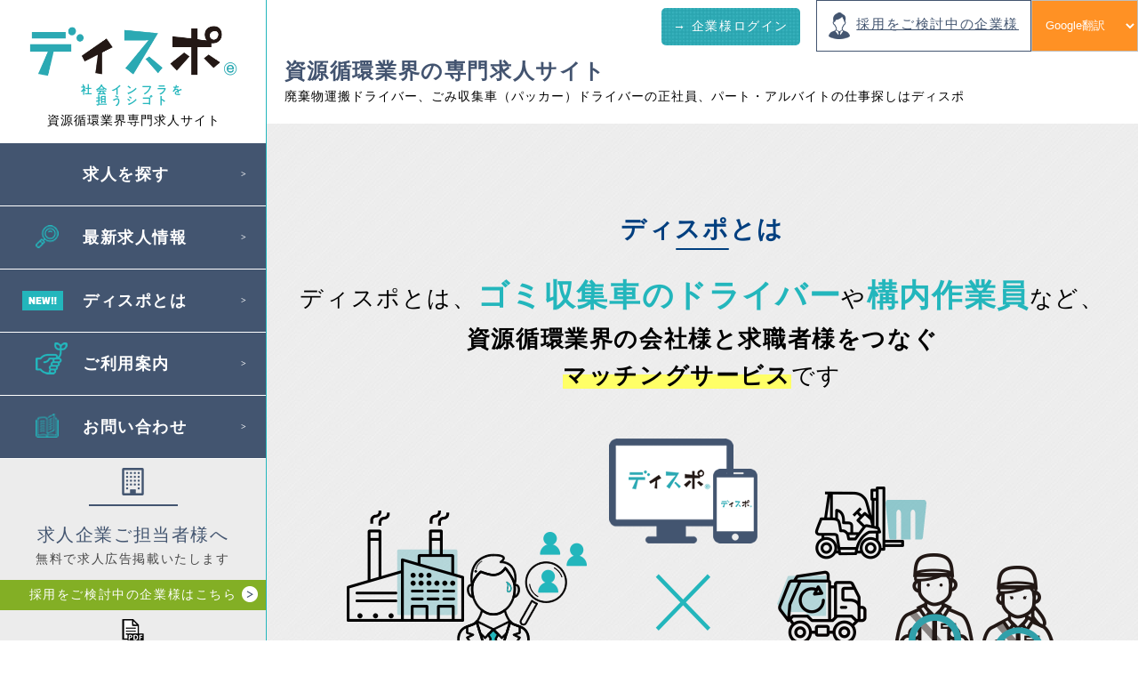

--- FILE ---
content_type: text/html; charset=UTF-8
request_url: https://dispo.works/about/
body_size: 7234
content:
<!DOCTYPE html>
<html lang="ja" class="no-js">
<head>
<meta charset="UTF-8">

<title>ディスポについて | ディスポ</title>

    <meta name="description" content="『ディスポ』の説明ページです。主にディスポの必要性や、完全無料型求人広告の理由について説明いたします。" />
    <meta name="keywords" content="ディスポについて,完全無料型求人広告,必要性,求人検索,産業廃棄物,ゴミ収集車,ドライバー,パッカー車,構内作業員,資源循環業界,無料広告,無料掲載,正社員の求人情報,アルバイトの求人情報,契約社員の求人情報,外国人雇用,求職者,採用,就職,転職,求人,求人情報" />


<link rel="shortcut icon" href="https://dispo.works/wp-content/themes/dispo/img/common/favicon.ico">	
	
<script type="text/javascript">
if ((navigator.userAgent.indexOf('iPhone') > 0) || navigator.userAgent.indexOf('iPod') > 0 || navigator.userAgent.indexOf('Android') > 0) {
        document.write('<meta name="viewport" content="width=device-width,user-scalable=yes,maximum-scale=2">');
    }else{
        document.write('<meta name="viewport" content="width=1024,user-scalable=yes,maximum-scale=2">');
    }
</script>
	
<!-- Global site tag (gtag.js) - Google Analytics -->
<script async src="https://www.googletagmanager.com/gtag/js?id=UA-96629581-18"></script>
<script>
  window.dataLayer = window.dataLayer || [];
  function gtag(){dataLayer.push(arguments);}
  gtag('js', new Date());

  gtag('config', 'UA-96629581-18');
</script>
	
	
<!--Bownow-->
<script id="_bownow_ts">
var _bownow_ts = document.createElement('script');
_bownow_ts.charset = 'utf-8';
_bownow_ts.src = 'https://contents.bownow.jp/js/UTC_fde7bf4b644eb4ef9e5e/trace.js';
document.getElementsByTagName('head')[0].appendChild(_bownow_ts);
</script>
	
<!--Google翻訳-->
<script>
function transferGoogle(target){
	if(target.options[target.selectedIndex].value){
		var url = 'https://translate.google.com/translate?hl=ja&sl=ja&u=' + location.href + '&tl=' + target.options[target.selectedIndex].value;
		window.open(url);
	}
}
</script>

<link rel='dns-prefetch' href='//ajax.googleapis.com' />
<link rel='dns-prefetch' href='//s.w.org' />
		<script type="text/javascript">
			window._wpemojiSettings = {"baseUrl":"https:\/\/s.w.org\/images\/core\/emoji\/11\/72x72\/","ext":".png","svgUrl":"https:\/\/s.w.org\/images\/core\/emoji\/11\/svg\/","svgExt":".svg","source":{"concatemoji":"https:\/\/dispo.works\/wp-includes\/js\/wp-emoji-release.min.js?ver=4.9.26"}};
			!function(e,a,t){var n,r,o,i=a.createElement("canvas"),p=i.getContext&&i.getContext("2d");function s(e,t){var a=String.fromCharCode;p.clearRect(0,0,i.width,i.height),p.fillText(a.apply(this,e),0,0);e=i.toDataURL();return p.clearRect(0,0,i.width,i.height),p.fillText(a.apply(this,t),0,0),e===i.toDataURL()}function c(e){var t=a.createElement("script");t.src=e,t.defer=t.type="text/javascript",a.getElementsByTagName("head")[0].appendChild(t)}for(o=Array("flag","emoji"),t.supports={everything:!0,everythingExceptFlag:!0},r=0;r<o.length;r++)t.supports[o[r]]=function(e){if(!p||!p.fillText)return!1;switch(p.textBaseline="top",p.font="600 32px Arial",e){case"flag":return s([55356,56826,55356,56819],[55356,56826,8203,55356,56819])?!1:!s([55356,57332,56128,56423,56128,56418,56128,56421,56128,56430,56128,56423,56128,56447],[55356,57332,8203,56128,56423,8203,56128,56418,8203,56128,56421,8203,56128,56430,8203,56128,56423,8203,56128,56447]);case"emoji":return!s([55358,56760,9792,65039],[55358,56760,8203,9792,65039])}return!1}(o[r]),t.supports.everything=t.supports.everything&&t.supports[o[r]],"flag"!==o[r]&&(t.supports.everythingExceptFlag=t.supports.everythingExceptFlag&&t.supports[o[r]]);t.supports.everythingExceptFlag=t.supports.everythingExceptFlag&&!t.supports.flag,t.DOMReady=!1,t.readyCallback=function(){t.DOMReady=!0},t.supports.everything||(n=function(){t.readyCallback()},a.addEventListener?(a.addEventListener("DOMContentLoaded",n,!1),e.addEventListener("load",n,!1)):(e.attachEvent("onload",n),a.attachEvent("onreadystatechange",function(){"complete"===a.readyState&&t.readyCallback()})),(n=t.source||{}).concatemoji?c(n.concatemoji):n.wpemoji&&n.twemoji&&(c(n.twemoji),c(n.wpemoji)))}(window,document,window._wpemojiSettings);
		</script>
		<style type="text/css">
img.wp-smiley,
img.emoji {
	display: inline !important;
	border: none !important;
	box-shadow: none !important;
	height: 1em !important;
	width: 1em !important;
	margin: 0 .07em !important;
	vertical-align: -0.1em !important;
	background: none !important;
	padding: 0 !important;
}
</style>
<link rel='stylesheet' id='default-css'  href='https://dispo.works/wp-content/themes/dispo/css/default.css' type='text/css' media='all' />
<link rel='stylesheet' id='common-css'  href='https://dispo.works/wp-content/themes/dispo/css/common.css' type='text/css' media='only screen and (min-width: 1025px)' />
<link rel='stylesheet' id='common_sp-css'  href='https://dispo.works/wp-content/themes/dispo/css/common_sp.css' type='text/css' media='only screen and (max-width: 1024px)' />
<link rel='stylesheet' id='style-css'  href='https://dispo.works/wp-content/themes/dispo/css/style.css' type='text/css' media='only screen and (min-width: 1025px)' />
<link rel='stylesheet' id='style_sp-css'  href='https://dispo.works/wp-content/themes/dispo/css/style_sp.css' type='text/css' media='only screen and (max-width: 1024px)' />
<script type='text/javascript' src='https://dispo.works/wp-content/themes/dispo/js/js.cookie.min.js?ver=2.2.0'></script>
<script type='text/javascript' src='https://ajax.googleapis.com/ajax/libs/jquery/1.12.4/jquery.min.js'></script>
<script type='text/javascript'>
window.jQuery || document.write('<script src="https://dispo.works/wp-includes/js/jquery/jquery.js"><\/script>\n<script>window.$ = window.jQuery;<\/script>');
</script>
<script type='text/javascript' src='https://dispo.works/wp-content/themes/dispo/js/clf-common.min.js?ver=0900032419'></script>
<link rel='https://api.w.org/' href='https://dispo.works/wp-json/' />
<link rel="EditURI" type="application/rsd+xml" title="RSD" href="https://dispo.works/xmlrpc.php?rsd" />
<link rel="wlwmanifest" type="application/wlwmanifest+xml" href="https://dispo.works/wp-includes/wlwmanifest.xml" /> 
<meta name="generator" content="WordPress 4.9.26" />
<link rel="canonical" href="https://dispo.works/about/" />
<link rel='shortlink' href='https://dispo.works/?p=60' />
<link rel="alternate" type="application/json+oembed" href="https://dispo.works/wp-json/oembed/1.0/embed?url=https%3A%2F%2Fdispo.works%2Fabout%2F" />
<link rel="alternate" type="text/xml+oembed" href="https://dispo.works/wp-json/oembed/1.0/embed?url=https%3A%2F%2Fdispo.works%2Fabout%2F&#038;format=xml" />
</head>

<body class="page-template-default page page-id-60 about page-anc-about page-about">
	<div id="wrapper">

		<div class="header_box">
			<header id="global-head">
				<h1 id="logo">
					<a href="https://dispo.works/">
						<img src="https://dispo.works/wp-content/themes/dispo/img/common/logo.png" alt="資源循環業界専門求人サイト">
						<p>社会インフラを<br>担うシゴト</p>
						<p>資源循環業界専門求人サイト</p>
					</a>
				</h1>
				<!--Google翻訳-->				
				<select name="hl" onchange="transferGoogle(this);" id='MicrosoftTranslatorWidget' class="Dark">
					<option value="" selected>Google翻訳</option>
					<option value="en">英語</option>
					<option value="vi">ベトナム語</option>
					<option value="fil">フィリピン語</option>
					<option value="ko">韓国語</option>
					<option value="zh-CH">簡体字中国語</option>
					<option value="zh-TW">繁体字中国語</option>
				</select>
			</header>

			<div id="nav-toggle">
				<div>
					<span></span>
					<span></span>
					<span></span>
				</div>
			</div>

			<aside id="sidebar">
				<nav id="global-nav">
					<ul itemscope itemtype="http://www.schema.org/SiteNavigationElement" class="sideBarInner">
						<!--<li itemprop="name"><a itemprop="url" href="https://dispo.works/">HOME</a></li>-->						
						<li itemprop="name"><a itemprop="url" href="https://dispo.works/job_search">求人を探す</a></li>
						<li itemprop="name"><a itemprop="url" href="https://dispo.works/job_search">最新求人情報</a></li>
						<li itemprop="name"><a itemprop="url" href="https://dispo.works/about">ディスポとは</a></li>
						<li itemprop="name"><a itemprop="url" href="https://dispo.works/guide">ご利用案内</a></li>
						<li itemprop="name"><a itemprop="url" href="https://dispo.works/contact">お問い合わせ</a></li>
					</ul>
					<ul class="sideBarCompany">
						<a href="https://dispo.works/landing">
							<li><img src="https://dispo.works/wp-content/themes/dispo/img/common/hd_icon.png" alt="求人企業ご担当者様へ"></li>
							<li>求人企業ご担当者様へ</li>
							<li>無料で求人広告掲載いたします</li>
							<li>採用をご検討中の企業様はこちら</li>
						</a>
					</ul>
					<ul class="sideBarPamphlet">
						<a href="https://econoha.group/" target="_blank">
							<li><img src="https://dispo.works/wp-content/themes/dispo/img/common/pdf.png" alt="パンフレットのご案内"></li>
							<li>パンフレットのご案内</li>
							<li>ご希望の方はこちら</li>
						</a>
					</ul>
				</nav>
				
				<div class="head-login">
					<a href="https://dispo.works/member-login">→ 企業様ログイン</a>				
				</div>
				
				<div class="head-forCompany sp_none">
					<a href="https://dispo.works/landing">採用をご検討中の企業様</a>				
				</div>

				
			</aside>
			
		</div><!-- .header_box -->

    <div id="contents">

			<h3>資源循環業界の専門求人サイト</h3>
			<p class="subTitle">廃棄物運搬ドライバー、ごみ収集車（パッカー）ドライバーの正社員、パート・アルバイトの仕事探しはディスポ</p>
			
		<section class="section01">
			<h2>ディスポとは</h2>
			<p class="aboutIntro">ディスポとは、<span class="color">ゴミ収集車のドライバー</span>や<span class="color">構内作業員</span>など、<br class="sp_none"><strong>資源循環業界の会社様と求職者様をつなぐ<br class="sp_none"><span class="line">マッチングサービス</span></strong>です</p>
			<p class="aboutMain"><img src="https://dispo.works/wp-content/themes/dispo//img/about/aboutMain.png" alt="ディスポとは"></p>
		</section>

		<p class="band">資源循環業界特化型求人サイト</p>
		<p class="bandText">ディスポは資源循環業界に特化しているため、<br class="sp_none">
<strong>収集運搬ドライバー・構内作業員などのお仕事を希望している方が集まりやすいのが特徴</strong>です。<br class="sp_none">
即戦力の求職者を募集したい！など優良な人材をスピーディに採用することが可能です。
			
		<section class="forRecruitment">
			<p class="intro"><span>無料</span>で<span>求人広告掲載</span>いたします。ぜひご活用下さい！</p>
			<div><a href="./landing">採用をご検討中の企業様はこちら</a></div>
		</section>

		<section class="thought">
		<h2>ディスポの思い</h2>
		  <p>「廃棄物処理」は世の中に必要な大事な仕事です。</p>
		  <p>ゴミは捨てれば終わりですが、リサイクルすれば資源として有効活用することができます。
		 <span>廃棄物処理は社会になくてはならないインフラであり、環境問題にも関わる重責な仕事です。</span>
		  誰かがやらなければいけないですが、業界の人材不足が深刻な問題になっています。</p>
		  <p>私たちは資源循環業界のあり方を考え、<br class="sp_none">
		  業界で働く人の地位の向上やイメージアップをしていきたと思っています。</p>
		  <p><img src="https://dispo.works/wp-content/themes/dispo//img/about/thoughtIMG.png" alt="ディスポの思い"></p>
		  <p><img src="https://dispo.works/wp-content/themes/dispo//img/about/bgThought.png" alt="ディスポの思い"></p>
		</section>
		
		<section id="section02" class="section02">
			<p class="balloon">ディスポの<span>必要性</span></p>
			
			<div class="necessityWrap">
				<div class="necessityBox">
					<p>今後需要が見込まれる仕事</p>
					<p>産廃処理をめぐる技術革新やリサイクル率が向上している産廃業界では、提携による規模拡大を目指す企業も増加しています。将来的には、規模拡大と寡占化、経営効率化が進んでいき大きな需要が見込まれれます。</p>
					<p>
						<img src="https://dispo.works/wp-content/themes/dispo//img/about/necessity_01.png" alt="今後需要が見込まれる仕事">
					</p>
				</div>
				<div class="necessityBox">
					<p>廃棄物業務の人材不足</p>
					<p>業界を取り巻く構造（価格競争の激しさ）と世間のイメージ、また、廃棄物の収集は人の手で行わなければならないとう性質から資源循環業界に人材不足を招いています。</p>
					<p>
						<img src="https://dispo.works/wp-content/themes/dispo//img/about/necessity_02.png" alt="廃棄物業務の人材不足">
					</p>
				</div>
				<div class="necessityBox">
					<p>人材不足の原因とは？</p>
					<p>資源循環業の仕事に対して、きつい、汚いというイメージが先行し、求職者側の応募の障壁になっていたり、実際の労働に見合った賃金が得られないことから、スタッフが定着しにくくなっています。</p>
					<p>
						<img src="https://dispo.works/wp-content/themes/dispo//img/about/necessity_03.png" alt="人材不足の原因とは？">
					</p>
				</div>
				<div class="necessityBox">
					<p>職場環境の改善</p>
					<p>しっかりとした従業員教育・きれいなパッカー車・会社事務所の美化など、最近では工場施設内でも処理技術の向上に伴い、クリーンで効率的な職場環境を目指す企業が増えつつあります。</p>
					<p>
						<img src="https://dispo.works/wp-content/themes/dispo//img/about/necessity_04.png" alt="職場環境の改善">
					</p>
				</div>
			</div><!-- .necessityWrap -->

			<p class="pride">誇り持てる職業へ</p>
			<p class="prideIMG"><img src="https://dispo.works/wp-content/themes/dispo//img/about/pride.png" alt="誇り持てる職業へ"></p>

		</section>

		<section class="forRecruitment">
			<p class="intro">無料で求人広告掲載いたします。<br class="pc_none">ぜひご活用下さい！</p>
			<div><a href="./landing">採用をご検討中の企業様はこちら</a></div>
		</section>
		
		<section class="section03">
			<p class="freeTitle">成果報酬も一切なし、<br class="pc_none"><span>「完全無料型求人広告」</span></p>
			<p class="freeIMG"><img src="https://dispo.works/wp-content/themes/dispo//img/common/logo.png" alt="ディスポ"></p>
			<p class="logoText">社会インフラを担うシゴト</p>
			
			<div class="freeExplain">
				
				<div class="freeWrap">
					<div class="freeBox">
						<p><img src="https://dispo.works/wp-content/themes/dispo//img/about/free_01.png" alt="求人掲載無料"></p>
						<p>求人掲載</p>
						<p>無料</p>
					</div>
					<div class="freeBox">
						<p><img src="https://dispo.works/wp-content/themes/dispo//img/about/free_02.png" alt="エントリー無料"></p>
						<p>エントリー</p>
						<p>無料</p>
					</div>
					<div class="freeBox">
						<p><img src="https://dispo.works/wp-content/themes/dispo//img/about/free_03.png" alt="採用決定無料"></p>
						<p>採用決定</p>
						<p>無料</p>
					</div>
				</div><!-- .freeWrap -->
				
				<p class="Question">なぜ<span>完全無料で掲載</span>できるのか？</p>
				<div class="triangle"></div>
				<p class="Answer"><span>資源循環業界の更なる発展</span>と<br><span>イメージアップに貢献</span>したいからです。</p>
				
				<p><img src="https://dispo.works/wp-content/themes/dispo//img/about/imageUP.jpg" alt="イメージアップに貢献"></p>
				
				<p class="exIntro">廃棄物業界が発展するためには、確実に優良な人材を確保することが必要不可欠です。<br>
ディスポは<span>無料での求人掲載、無料でのエントリー受付、無料での採用を</span>可能にした<span>「社会貢献ツール」</span>となっておりますので、<br>多くの廃棄物・リサイクル会社様、求職者様にご利用いただきたいと考えています。</p>

</div><!--.freeExplain-->
</section>
				<div class="wishIntro"><p>私たちのサービスを通じて、<span>より良い人材を集め、より良い採用活動</span>をしていただくことがディスポの願いです。</p></div>
				<div class="wishWrap">
					<div class="wishBox">
						<p class="freeIMG"><img src="https://dispo.works/wp-content/themes/dispo//img/common/logo.png" alt="ディスポ"></p>
						<p class="logoText">社会インフラを担うシゴト</p>
						<p>ディスポは、廃棄物・リサイクル会社様と求職者様の<br class="sp_none">懸け橋となるサービスを展開いたします。</p>
					</div>
				</div><!--.wishWrap-->

			
			
		<section class="forRecruitment">
			<p class="intro">無料で求人広告掲載いたします。<br class="pc_none">ぜひご活用下さい！</p>
			<div><a href="./landing">採用をご検討中の企業様はこちら</a></div>
		</section>
<!-- .site-main -->

<p id="page-top"><a href="#contents">∧</a></p>
<footer class="h-footer-wrapper" id="footer">
		  <div class="h-footer">
			<div class="logo">
			  <h1><a href="https://dispo.works/"><img src="https://dispo.works/wp-content/themes/dispo/img/common/logo.png" alt="ディスポ" class="spnone"></a></h1>
			</div>
			<div class="footer-nav">
			  <ul>
				<li class="title">
				  <ul itemscope itemtype="http://www.schema.org/SiteNavigationElement">
					<li itemprop="name"><a itemprop="url" href="https://dispo.works//guide" class="footerTitle">ご利用案内</a>
					  <ul>
						<li itemprop="name"><a itemprop="url" href="https://dispo.works/guide#section01">はじめてご利用の方</a></li>
						<li itemprop="name"><a itemprop="url" href="https://dispo.works/guide#section02">ディスポの特徴</a></li>
						<li itemprop="name"><a itemprop="url" href="https://dispo.works/guide#section03">応募の簡単3ステップ</a></li>
					  </ul>
					</li>
				  </ul>
				</li>
				<li class="title">
				  <ul itemscope itemtype="http://www.schema.org/SiteNavigationElement">
					<li itemprop="name"><a itemprop="url" href="https://dispo.works/job_search" class="footerTitle">求人を探す</a>
					  <ul>
						<li itemprop="name"><a itemprop="url" href="https://dispo.works/job_search">求人検索結果</a></li>
					  </ul>
					</li>
				  </ul>
				  <ul itemscope itemtype="http://www.schema.org/SiteNavigationElement">
					<li itemprop="name"><a itemprop="url" href="https://dispo.works/job_search" class="footerTitle">最新求人情報</a>
					  <ul>
						<li itemprop="name"><a itemprop="url" href="https://dispo.works/job_search">最新求人情報一覧</a></li>
					  </ul>
					</li>
				  </ul>
				</li>
				<li class="title">
				  <ul itemscope itemtype="http://www.schema.org/SiteNavigationElement">
					<li itemprop="name"><a itemprop="url" href="https://dispo.works/landing" class="footerTitle">求人企業ご担当者様</a>
					  <ul>
						<li itemprop="name"><a itemprop="url" href="https://dispo.works/member-new-account">求人企業様お申込みフォーム</a></li>
						<li itemprop="name"><a itemprop="url" href="https://dispo.works/member-login">会員ログイン</a></li>
					  </ul>
					</li>
				  </ul>
				</li>
				<li class="title">
				  <ul itemscope itemtype="http://www.schema.org/SiteNavigationElement">
					<li itemprop="name"><a itemprop="url" href="https://dispo.works/contact" class="footerTitle">お問い合わせ</a></li>
					<li itemprop="name"><a itemprop="url" href="https://econoha-career.company/" class="footerTitle" target="_blank">運営会社案内</a></li>
				    <li itemprop="name"><a itemprop="url" href="https://dispo.works/privacy_policy" class="footerTitle">個人情報保護方針</a></li>
				  </ul>
				</li>
			  </ul>
			</div><!--footer-nav-->
		  </div><!--h-footer-->
		  <div class="h-copyright">
			<p class="text-center">Copyright © 2019 ECONOHA. Co., ltd.  all rights reserved.</p>
		  </div>
		</footer>
		</div><!-- #contents -->
	</div><!-- #wrapper -->

<!--ナビゲーションレスポンシブ-->
<script type="text/javascript">
(function($) {
    $(function () {
        $('.sub-menu').on({
            'mouseenter': function () {
                $(this).addClass('is-active');
            },
            'mouseleave': function () {
                $(this).removeClass('is-active');
            }
        });


        $('#nav-toggle,#overlay').on('click', function() {
            $('body').toggleClass('open');
        });
    });
})(jQuery);
</script>
<script type="text/javascript">
$(function() {
    var topBtn = $('#page-top');    
    topBtn.hide();
    //スクロールが100に達したらボタン表示
    $(window).scroll(function () {
        if ($(this).scrollTop() > 100) {
            topBtn.fadeIn();
        } else {
            topBtn.fadeOut();
        }
    });
    //スクロールしてトップ
    topBtn.click(function () {
        $('body,html').animate({
            scrollTop: 0
        }, 500);
        return false;
    });
});
</script>
<script type='text/javascript' src='https://dispo.works/wp-includes/js/wp-embed.min.js?ver=4.9.26'></script>
</body>
</html>


--- FILE ---
content_type: text/css
request_url: https://dispo.works/wp-content/themes/dispo/css/common.css
body_size: 6304
content:
@charset "utf-8";
/* common.css */
/*----------------------------------------------------
	全体、タイトル
----------------------------------------------------*/
html {
    overflow-y: scroll;/* スクロールバーの有無によるズレ対策 */
	font-size: 62.5%;
    background: #ffffff;
}
body {
	font-family: "メイリオ", "ヒラギノ角ゴ Pro W3", "Hiragino Kaku Gothic Pro",Meiryo, Osaka, "ＭＳ Ｐゴシック", "MS PGothic", sans-seri;
    color: #000;
    font-size: 1.6rem;
    line-height: 1.6rem;
    letter-spacing: 0.1em;
    -webkit-text-size-adjust: 100%;
    -moz-text-size-adjust: 100%;
    -ms-text-size-adjust: 100%;
    -o-text-size-adjust: 100%;
    text-size-adjust: 100%;
	font-feature-settings: "palt";
}
#wrapper {
	display: flex;
	justify-content: center;
}
#contents {
	width: calc(100% - 300px) ;
	height: auto;
}
h2 {
	font-size: 2.8rem;
	color: #83AE25;
	text-align: center;
	position: relative;
	/*display: inline-block;*/
	margin: 1.8em 0 0.8em 0;
}
h2:after {
	content: '';
	position: absolute;
	bottom: -15px;
	display: inline-block;
	width: 60px;
	height: 2px;
	left: 50%;
	-moz-transform: translateX(-50%);
	-webkit-transform: translateX(-50%);
	-ms-transform: translateX(-50%);
	transform: translateX(-50%);
	background-color: #83AE25;
	border-radius: 2px;
}
body.home h2 {
	margin-top: 0;
}
h3{
	font-size: 2.4rem;
    color: #435470;
    margin: 72px 0 1% 2%;
}
h4 {
	color: #fff;
	font-size: 2.0rem;
	background: url(../img/top/bgList.jpg);
	padding: 2%;
}
h5 {
	font-size: 2.2rem;
	border-bottom: solid 2px #23B6BC;
	padding-bottom: 10px;
	margin: 50px 0 25px 0;
}
h6 {
	font-size: 2.0rem;
	border-left: solid 7px #23B6BC;
	text-indent: 1.8rem;
    padding: 10px;
    margin-bottom: 25px;
}
p.subTitle {
	font-size: 1.4rem;
	margin-left: 2%;
	letter-spacing: 1px;
}
.intro {
	font-size: 1.6rem;
	text-align: center;
	width: 97%;
    margin: 50px auto;
}
.result {
	font-size: 2.0rem;
	text-align: center;
	color: #21B6BA;
	margin: 0;
}
.bgGlay {
	background: #ECECEC;
}
.right {
	text-align: right;
}
table {
    width: 100%;
    table-layout: fixed;
    word-break: break-all;
    word-wrap: break-all;
}
th,td,p {
	line-height: 1.6;
}
.pc_none {
	display: none;
}
@media screen and (-webkit-min-device-pixel-ratio:0) {
	::i-block-chrome, body {
		font-feature-settings: "pkna";
	}
}
/*----------------------------------------------------
    リンク,hover
----------------------------------------------------*/
a:link {
    color: #000;
    text-decoration: none;
	transition: all .5s ease;
	-webkit-transition: all .5s ease;
}
a:visited {
    color: #000;
    text-decoration: none;
}
a:hover {
    color: #000;
    text-decoration: none;
}
a:active {
    color: #000;
    text-decoration: none;
}
a.link01:link,
a.link01:visited,
a.link01:hover,
a.link01:active {
    color: #fff;
    text-decoration: none;
}
/*ヘッダーを固定にした場合に高さによって数値は変わる*/
/*:target:before {
	content: "";
	display: block;
	height: 13.5rem;
	margin-top: -13.5rem;
}*/
a img:hover {
	transition: all .5s ease;
	-webkit-transition: all .5s ease;
}
/*----------------------------------------------------
	ボタン
----------------------------------------------------*/
p.button {
	text-align: center;
	max-width: 1230px;
	margin: 0 auto 8%;
}
p.button a {
	display: inline-block;
	color: #fff;
	background: #23B6BC;
	border: solid 2px #23B6BC;
	border-radius: 4px;
	font-size: 1.8rem;
    font-weight: 600;
	padding: 15px 28px;
	width: 310px;
	position: relative;
}
p.button a:after {
	content: url(../img/common/button.png);
	position: absolute;
	top: 13px;
	right: 25px;
}
p.button a:hover{
	color: #23B6BC;
	background: #fff;
}p.button a:hover:after {
	content: url(../img/common/button_hv.png);
	position: absolute;
	top: 13px;
	right: 25px;
}
div.viewDetail {
	border: solid 2px #23B6BC;
	text-align: center;
	border-radius: 5px;
	margin: 2% auto 0;
}
div.viewDetail a {
	font-size: 1.6rem;
	color: #23B6BC;
	display: block;
	padding: 18px 0;
}
div.viewDetail a:hover {
	color: #fff;
	background: #23B6BC;
}
.pickup div.viewDetail,
.jobseachWrap_grid div.viewDetail{
	width: 200px;
}
/*----------------------------------------------------
	パンくずリスト
----------------------------------------------------*/
.bread-crumbs-wrapper {
    width: 100%;
    clear: both;
}
.bread-crumbs-wrapper a {
	border-bottom: solid 1px #000;
}
.bread-crumbs-wrapper .bread-crumbs {
    margin: 0 auto;
    width: 1230px;
    padding: 10px 0;
}
.bread-crumbs-wrapper .bread-crumbs ul li.parent {
    padding: 0;
}
.bread-crumbs-wrapper .bread-crumbs ul li {
    position: relative;
    display: inline-block;
    padding: 0 0 0 16px;
    vertical-align: middle;
    font-size: 14px;
}
.bread-crumbs-wrapper .bread-crumbs ul li:before {
	content: "＞";
    position: absolute;
    left: 3px;
    top: 0;
    bottom: 0;
}
.bread-crumbs-wrapper .bread-crumbs ul li.parent:before {
    display: none;
}

/*----------------------------------------------------
	header
----------------------------------------------------*/
.header_box {
	width: 300px;
	z-index: 3;
}
h1 {
	text-align: center;
}
h1 a:hover {
	opacity: .7;
}
h1#logo img {
	width: 78%;
}
h1#logo p {
	width: 234px;
	font-size: 12px;
	letter-spacing: 0.5rem;
	margin: 10px auto 0;
}
h1#logo p:nth-of-type(1){
	color: #23B6BC;
	line-height: 1;
}
h1#logo p:nth-of-type(2){
	font-size: 14px;
	letter-spacing: 1px;
	font-weight: 500;
	line-height: 1;
}
#sidebar ul.sideBarInner li {
	text-align: left;
    border-bottom: 1px solid #fff;
	font-size: 1.8rem;
	position: relative;
	text-indent: 6.3rem;
}
#sidebar ul.sideBarInner li:nth-of-type(1) {
	border-top: 1px solid #fff;
}
#sidebar ul.sideBarInner li a {
	color: #fff;
    font-weight: 600;
    padding: 27px 30px;
    background: #435570;
}
#sidebar ul.sideBarInner li a:hover {
	color: #fff;
	background: #23B6BC;
}
#sidebar ul.sideBarInner li a:after {
	content: ">";
	position: absolute;
	right: 20px;
	font-size: 10px;
}
#sidebar ul.sideBarInner li:nth-of-type(2) a:before {
	content: url(../img/common/iconNav_02.png);
	position: absolute;
	top: 21px;
    left: -23px;
}
#sidebar ul.sideBarInner li:nth-of-type(2) a:hover:before {
	content: url(../img/common/iconNav_02_hv.png);
}
#sidebar ul.sideBarInner li:nth-of-type(3) a:before {
	content: url(../img/common/iconNav_03.png);
	position: absolute;
	top: 24px;
    left: -38px;
}
#sidebar ul.sideBarInner li:nth-of-type(3) a:hover:before {
	content: url(../img/common/iconNav_03_hv.png);
}
#sidebar ul.sideBarInner li:nth-of-type(4) a:before {
	content: url(../img/common/iconNav_04.png);
	position: absolute;
	top: 11px;
    left: -23px;
}
#sidebar ul.sideBarInner li:nth-of-type(4) a:hover:before {
	content: url(../img/common/iconNav_04_hv.png);
}
#sidebar ul.sideBarInner li:nth-of-type(5) a:before {
	content: url(../img/common/iconNav_05.png);
	position: absolute;
	top: 20px;
    left: -23px;
}
#sidebar ul.sideBarInner li:nth-of-type(5) a:hover:before {
	content: url(../img/common/iconNav_05_hv.png);
}
#sidebar ul.sideBarInner li:nth-of-type(6) a:before {
	content: url(../img/common/iconNav_06.png);
	position: absolute;
	top: 25px;
    left: -23px;
}
#sidebar ul.sideBarInner li:nth-of-type(6) a:hover:before {
	content: url(../img/common/iconNav_06_hv.png);
}
#sidebar ul.sideBarCompany {
	background: #ECECEC;
}
#sidebar ul.sideBarCompany a:hover {
	opacity: .7;
}
#sidebar ul.sideBarCompany li {
	text-align: center;
}
#sidebar ul.sideBarCompany li:nth-of-type(1) {
	padding: 10px 0 10px 0;
    border-bottom: solid 2px #435570;
    width: 100px;
    margin: 0 auto;
}
#sidebar ul.sideBarCompany li:nth-of-type(2) {
	font-size: 2.0rem;
	color: #435570;
	padding: 8% 0 4% 0;
}
#sidebar ul.sideBarCompany li:nth-of-type(3) {
	font-size: 1.4rem;
	padding: 0 0 5% 0;
}
#sidebar ul.sideBarCompany li:nth-of-type(4) {
	font-size: 1.4rem;
	color: #fff;
	background: #83AF25;
	padding: 3%;
	position: relative;
}
#sidebar ul.sideBarCompany li:nth-of-type(4):after {
	content: url(../img/common/arrow.png);
	position: absolute;
	top: 7px;
    right: 9px;
}
/*レスポンシブメニュー*/
#global-head {
	position: fixed;
	color: #484848;
	width: 300px;
	padding-top: 28px;
	z-index: 100;
}
#sidebar {
	padding-top: 160px;
	width: 300px;
	height: 100vh;
	position: fixed;
	color: #484848;
	background: #fff;
	border-right: 1px solid #23B6BC;
}
#global-nav ul {
	list-style: none;
	margin-left: 0;
}
#global-nav > ul > li {
	position: relative;
}
#global-nav a {
	color: #484848;
	text-decoration: none;
	display: block;
	/*padding: 15px 0;*/
	-moz-transition: background-color .3s linear;
	-webkit-transition: background-color .3s linear;
	transition: background-color .3s linear;
}
#global-nav .sub-menu-nav a,
#global-nav .sub-menu:hover .sub-menu-nav {
	width: 230px;
}
/* sub-menu icon */
#global-nav .sub-menu-head {
	position: relative;
}
#global-nav .sub-menu-head:after {
	content: "";
	position: absolute;
	top: 0;
	bottom: 0;
	right: 18px;
	margin: auto;
	vertical-align: middle;
	width: 8px;
	height: 8px;
	border-top: 1px solid #033560;
	border-right: 1px solid #033560;
	-moz-transform: rotate(45deg);
	-webkit-transform: rotate(45deg);
	transform: rotate(45deg);
}
/* sub-menu */
#global-nav .sub-menu-nav {
	position: fixed;
	background: #033560;
	color: #fff;
	top: 0;
	padding-top: 90px;
	left: 260px;
	width: 0;
	height: 100%;
	overflow: hidden;

	-moz-transition: width .2s ease-out;
	-webkit-transition: width .2s ease-out;
	transition: width .2s ease-out;
}
#global-nav .sub-menu.is-active > a:after,
#global-nav .sub-menu-head:hover:after {
	border-color: #fff;
}
#global-nav .sub-menu-nav a {
	color: #fff;
}
#global-nav .sub-menu-nav a:hover {
	color: #033560;
	background: #fff;
}
/* nav-toggle */
#nav-toggle {
	display: none;
	position: fixed;
	top: 15px;
	right: 15px;
	height: 32px;
}
#nav-toggle > div {
	position: relative;
	width: 32px;
}
#nav-toggle span {
	width: 100%;
	height: 2px;
	left: 0;
	display: block;
	background: #033560;
	position: absolute;
	-webkit-transition: .35s ease-in-out;
	-moz-transition: .35s ease-in-out;
	transition: .35s ease-in-out;
}
#nav-toggle span:nth-child(1) {
	top: 0;
}
#nav-toggle span:nth-child(2) {
	top: 11px;
}
#nav-toggle span:nth-child(3) {
	top: 22px;
}
#overlay {
	display: none;
	position: fixed;
	background: rgba(0,0,0,.6);
	width: 100%;
	height: 100%;
	top: 0;
	left: 0;
	right: 0;
	bottom: 0;
}
@media screen and (max-width: 1024px) {
	#global-head {
		width: 100%;
		padding: 10px;
		background: rgba(255,255,255,.8);
		display: -webkit-flex;
		display: flex;
	}
	#sidebar {
		/*display: none;*/
		position: fixed;
		right: -300px;
		top: 0;
		height: 100%;
		width: 300px;
		color: #333;
		background: #fff;
		-webkit-transition: .35s ease-in-out;
		transition: .35s ease-in-out;
	}
	/* サブメニューは開けない */
	#global-nav .sub-menu-head:after,
	#global-nav .sub-menu-nav {
		display: none;
	}
	#nav-toggle {
		display: block;
	}
	/* nav open */
	.open {
		overflow: hidden;
	}
	.open #overlay {
		display: block;
	}
	.open #sidebar  {
		-webkit-transform: translate3d(-300px,0,0);
		transform: translate3d(-300px,0,0);
	}
	/* #nav-toggle close */
	.open #nav-toggle span:nth-child(1) {
		top: 11px;
		-webkit-transform: rotate(45deg);
		-moz-transform: rotate(45deg);
		transform: rotate(45deg);
	}
	.open #nav-toggle span:nth-child(2) {
		width: 0;
		left: 50%;
	}
	.open #nav-toggle span:nth-child(3) {
		top: 11px;
		-webkit-transform: rotate(-45deg);
		-moz-transform: rotate(-45deg);
		transform: rotate(-45deg);
	}
	/* z-index */
	#overlay {
		z-index: 200;
	}
	#sidebar {
		z-index: 300;
	}
	#nav-toggle {
		z-index: 400;
	}
}
@media screen and (max-width: 400px) {
	#sidebar {
		right: -200px;
		width: 200px;
		padding-top: 60px;
	}
	.open #sidebar  {
		-webkit-transform: translate3d(-200px,0,0);
		transform: translate3d(-200px,0,0);
	}
}
/*企業様ログイン*/
.head-login {
	position: fixed;
    top: 9px;
    right: 380px;
}
.head-login a {
	color: #fff;
	font-size: 1.4rem;
	display: block;
	padding: 13px;
	background: url(../img/about/bgBand.jpg);
	border-radius: 5px;
}
.head-login a:hover {
	opacity: .7;
}
/*採用をご検討中の企業様*/
.head-forCompany {
	position: fixed;
    top: 0;
    right: 120px;
}
.head-forCompany a {
	color: #435570;
	font-size: 1.5rem;
	text-decoration: underline;
	display: block;
	border: solid 1px #435570;
	padding: 13px;
	background: #fff;
}
.head-forCompany a:before {
	content: "";
	background: url(../img/about/human.png)no-repeat;
	display: inline-block;
	width: 24px;
	height: 30px;
	background-size: contain;
  	vertical-align: middle;
	margin-right: 7px;
}
.head-forCompany a:hover{
	opacity: .7;
}

/* Google翻訳機能 */
#MicrosoftTranslatorWidget {
	position: fixed;
    top: 0;
    right: 0;
	width: 120px;
    height: 58px;
	background: #ff9124!important;
    color: #fff;
}
#WidgetLauncher {
	margin: 0!important;
}
#WidgetFloaterPanels,
#LanguageMenuPanel{
	background-color: transparent;
}
#WidgetFloaterPanels.LTRStyle {
	box-shadow: none;
}
#WidgetFloaterPanels.LTRStyle {
	left: auto!important;
    right: 0px!important;
	top: 58px!important;
	border: solid 1px #435570!important;
}
#WidgetFloater {
	height: 52px!important;
}
#WidgetFloaterPanels span.DDStyle:hover, span.DDStyle:focus {
	color:#000;
}
#WidgetFloaterPanels.LTRStyle div.DDStyle {
	top: 1px;
	left: auto;
    right: -215px;
}
#TranslateSpan {
	line-height: 1.5em!important;
}

.Dark #LauncherTranslatePhrase {
	background-color: #ff9124!important;
	border: solid 1px #435570!important;
	padding: 17px 0!important;
}
#LauncherTranslatePhrase:hover {
	color: #435570;
}
#MicrosoftTranslatorWidget img,
.LTRStyle #ExternalLinksPanel,
#CTFLinksPanel{
	display: none!important;
}
#WidgetLogoPanel {
	background-color: #435570;
}
#WidgetTranslateWithSpan {
	color: #fff;
}
#WidgetFloater,
#WidgetFloaterPanels span.DDStyle{
	border: none!important;
}
#WidgetFloaterPanels div.DDStyle {
	border: solid 1px #435570!important;
}
#WidgetFloaterPanels span.DDStyle,
#ProgressFill{
	background-color: #ececec!important;
}
#WidgetFloaterPanels div.DDStyle td a:focus {
	background-color: #ffa615;
	color: #000;
}
#LauncherLogo {
	height: 0!important;
    padding-top: 0!important;
}
/*----------------------------------------------------
	footer
----------------------------------------------------*/
.h-footer-wrapper {
    width: 100%;
    background: #EEE;
	margin-top: 150px;
}
.h-footer-wrapper a {
	font-family: "ヒラギノ角ゴ Pro W3", "メイリオ", "Hiragino Kaku Gothic Pro",Meiryo, Osaka, "ＭＳ Ｐゴシック", "MS PGothic", sans-seri;
	font-size: 1.4rem;
}
.h-footer-wrapper a:hover{
	color: #23B6BC;
}
.h-footer-wrapper .h-footer {
    max-width: 1230px;
	margin: 150px auto 0;
    padding: 50px 0;
	display: flex;
    justify-content: space-around;
}
.h-footer-wrapper .h-footer div.logo {
	width: 30%;
}
.h-footer-wrapper .h-footer div.logo h1 img {
	width: 63%;
}
.h-footer-wrapper .h-footer .footer-nav {
	width: 70%;
}
.h-footer-wrapper .h-footer .footer-nav .title {
    display: inline-block;
    vertical-align: top;
    line-height: 2;
    margin-right: 8%;
}
.h-footer-wrapper .h-footer .footer-nav .title ul li {
    margin-bottom: 10px;
	text-align: left;
}
.h-footer-wrapper .h-footer .footer-nav .title ul a.footerTitle {
    font-weight: 600;
}
.h-footer-wrapper .h-footer .footer-nav .title ul li ul {
    margin-top: 10px;
	text-align: left;
}
.h-footer-wrapper .h-footer .footer-nav .title ul li ul li {
    margin: 0;
}
.h-footer-wrapper .h-footer .footer-nav .title ul li ul li a {
    padding-left: 22px;
	position: relative;
}
.h-footer-wrapper .h-footer .footer-nav .title ul li ul li a:before {
    position: absolute;
    content: "▶";
    top: -2px;
    left: 0;
    bottom: auto;
}
.h-footer-wrapper .h-copyright {
	background: url(../img/common/footer_bg.jpg)no-repeat center;
	background-size: cover;
	color: #fff;
}
.h-footer-wrapper .h-copyright p {
    font-size: 11px;
	text-align: center;
	padding: 8px 0;
}
footer#member {
	background: url(../img/top/bgList.jpg);
}
footer#member p {
	font-size: 11px;
    text-align: center;
    padding: 8px 0;
	color: #fff;
}
ul.footerGuide {
	/*max-width: 1000px;
	margin: 90px auto 0;*/
	background: #F5F5F5;
    text-align: center;
    padding-bottom: 20px;
}
ul.footerGuide li {
	display: inline-block;
	border-right: solid 1px #000;
	padding-right: 10px;
}
ul.footerGuide li:last-child {
	border-right: none;
	padding-right: none;
}
ul.footerGuide li a {
	font-size: 1.4rem;
}

@media screen and (max-width: 1510px) {
	.h-footer-wrapper .h-footer {
		flex-flow: column;
	}
	.h-footer-wrapper .h-footer div.logo{
		width: 100%;
	}
	.h-footer-wrapper .h-footer div.logo h1 img {
		width: 18%;
	}
	.h-footer-wrapper .h-footer .footer-nav {
		width: 100%;
		margin-top: 4%;
	}
	.h-footer-wrapper .h-footer .footer-nav ul {
		text-align: center;
	}
	.h-footer-wrapper .h-footer .footer-nav li.title:last-child{
		margin-right: 0;
	}
	.h-footer-wrapper .h-footer .footer-nav li.title {
		text-align: left;
		margin-right: 4%;
	}
}
/*----------------------------------------------------
	検索条件
----------------------------------------------------*/
p.retrieveTitle {
	font-size: 24px;
	color: #435270;
	text-align: center;
	margin: 30px 0;
}
p.retrieveTitle:before {
	content: "";
	background: url(../img/common/retrieveIcon.png)no-repeat;
	width: 34px;
	height: 34px;
	display: inline-block;
	margin-right: 10px;
	vertical-align: middle;
}
div.searchCommonBox {
	max-width: 1000px;
	margin: 50px auto;
	width: 90%;
}
p.searchCondition {
	font-size: 2.0rem;
	color: #fff;
	background: url(../img/top/bgList.jpg);
	text-align: center;
	padding: 2%;
}
.searchWrap {
	background: #F3F3F3;
	border: solid 1px #CCC;
	padding: 2%;
}
div.searchWrap01 {
	max-width: 800px;
	margin: 0 auto;
}
div.searchBox {
	border: solid 1px #ccc;
	background: #fff;
}
div.area {
	width: 100%;
	margin: 0 auto 40px;
}
div.searchBox p {
	color: #435470;
	background: #ECECEC;
	font-size: 1.8rem;
	position: relative;
	padding: 20px;
    text-indent: 6rem;
}
div.area p:before {
	content: url(../img/top/areaIcon.png);
	position: absolute;
	left: -47px;
    top: 7px;
}
div.area ul {
	padding: 5%;
	text-align: center;
	display: flex;
    justify-content: space-between;
    flex-wrap: wrap;
}
div.area ul:after {
	content: "";
	display: block;
	width: 23%;
}
div.area ul li {
	width: 23%;
	text-align: center;
	background: url(../img/top/bgList.jpg);
	border-radius: 7px;
	margin: 5px;
}
div.area ul li a {
	color: #fff;
	padding: 17px 0;
 	display: block;
	font-size: 0.8vw;
}
div.area ul li a:hover {
	color: #23B6BC;
}
div.area ul li:hover {
	background: url(../img/top/bgList_hv.jpg);
}
.filter input[type="submit"]{
	background: #435470;
	border-radius: 7px;
	border: none;
	color: #fff;
	font-size: 1.6rem;
	padding: 7px 30px;
	cursor: pointer;
	cursor: hand;
	margin-left: 15px;
}
.filterWrap ul {
	display: inline-block;
}
.filter {
	position: relative;
	display: inline-block;
}
.filter:before{
	content: "→";
	color: #fff;
	position: absolute;
	top: 10px;
    left: 24px;
}
div.searchWrap02 {
	max-width: 800px;
    margin: 20px auto 0;
}
div.searchWrap02 th {
	text-align: left;
	background: #ECECEC;
	font-weight: 300;
	width: 20%;
	vertical-align: top;
}
.cp_table *, .cp_table *:before, .cp_table *:after {
	-webkit-box-sizing: border-box;
	box-sizing: border-box;
}
.cp_table {
	width: 100%;
	border-collapse: collapse;
}
.cp_table th, .cp_table td {
	padding: 15px 20px;
	border: 1px solid #ccc;
	font-size: 1.4rem;
}
.cp_table td {
	background: #fff;
}
.cp_table ul li {
	display: inline-block;
	/*margin-right: 10px;*/
	width: 290px;
}
.toggle{
	height:30px;
	width:30px;
	background:url("../img/common/minus.png")no-repeat center;
	float: right;
}
.toggle.expanded{
	display:inline-block;
	background:url("../img/common/plus.png")no-repeat center;
	float: right;
}

/*セレクトボックス*/
.cp_ipselect {
	overflow: hidden;
    width: 180px;
    text-align: center;
    margin-left: 15px;
}
.cp_ipselect select {
	width: 100%;
	padding-right: 1em;
	cursor: pointer;
	text-indent: 0.01px;
	text-overflow: ellipsis;
	border: none;
	outline: none;
	background: transparent;
	background-image: none;
	box-shadow: none;
	-webkit-appearance: none;
	appearance: none;
}
.cp_ipselect select::-ms-expand {
    display: none;
}
.cp_ipselect.cp_sl01 {
	position: relative;
	border: 1px solid #bbbbbb;
	border-radius: 5px;
	background: #ffffff;
	display: inline-block;
	vertical-align: middle;
}
.cp_ipselect.cp_sl01::before {
	position: absolute;
	top: 15px;
	right: 0.9em;
	width: 0;
	height: 0;
	padding: 0;
	content: '';
	border-left: 6px solid transparent;
	border-right: 6px solid transparent;
	border-top: 6px solid #666666;
	pointer-events: none;
}
.cp_ipselect.cp_sl01 select {
	padding: 8px 38px 8px 8px;
	color: #000;
	background: #ECECEC;
}
.job_search input[type="checkbox"] {
	display: none;
}
.keywordText input {
	width: 75%;
    height: 30px;
}
/*チェックボックスデザイン*/
.checkbox-parts {
    padding-left: 20px;
    position: relative;
    margin-right: 20px;
}
.checkbox-parts::before {
    content: "";
    display: block;
    position: absolute;
    top: 3px;
    left: 0;
    width: 15px;
    height: 15px;
    border-radius: 3px;
    background: #fff;
	border: solid 1px #ccc;
}
.checkbox-input:checked + .checkbox-parts{
	color: #23B6BC;
	font-weight: 600;
}
.checkbox-input:checked + .checkbox-parts::before {
	background: #23B6BC;
	border: solid 1px #23B6BC;
}
.checkbox-input:checked + .checkbox-parts::after{
	content: "";
	display: block;
	position: absolute;
	top: 1px;
	left: 5px;
	width: 7px;
	height: 14px;
	transform: rotate(40deg);
	border-bottom: 2px solid #fff;
	border-right: 2px solid #fff;
}

@media only screen and (max-width: 1365px) {
	div.area ul li a {
		font-size: 1.5rem;
	}
}
@media only screen and (max-width:1200px) {
	.keywordText input {
		width: 69%;
		height: 30px;
	}
}
@media only screen and (max-width: 1101px) {
	.cp_table th, .cp_table td {
		padding: 13px;
	}
}


/*----------------------------------------------------
	モーダルウィンドウ
----------------------------------------------------*/
.modal-content {
    position:fixed;
    display:none;
    z-index:2;
	width: 820px;
    margin:0;
    padding: 3%;
    background:#fff;
}
.modal-content p {
    margin:0;
    padding:0;
}
.modal-content p.title {
	background: url(../img/top/bgList.jpg);
	padding: 4% 6%;
	color: #fff;
	font-size: 2.6rem;
	position: relative;
}
.modal-content ul {
	padding: 5%;
    text-align: center;
	border: solid 1px #23B6BC;
	display: flex;
	flex-wrap: wrap;
	justify-content: space-around;
}
.modal-content ul:after {
	content: "";
	display: block;
	width: 48%;
}
.modal-content ul li {
	border: solid 2px #23B6BC;
    text-align: center;
    width: 48%;
    border-radius: 5px;
	margin-bottom: 10px;
}
.modal-content ul li:last-child{
	margin-bottom: 0;
}
#con2 ul li:last-child,
#con3 ul li:last-child,
#con5 ul li:last-child,
#con6 ul li:last-child{
	margin-bottom: 10px;
}
.modal-content ul li a {
	font-size: 2.0rem;
    padding: 20px 0;
	color: #23B6BC;
    display: block;
}
.modal-content ul li a:hover{
	color: #fff;
	background: #23B6BC;
}
span.close {
	position: absolute;
	top: -95px;
    right: -55px;
    font-size: 30px;
	cursor: pointer;
	cursor: hand;
}
.modal-overlay {
    z-index:1;
    display:none;
    position:fixed;
    top:0;
    left:0;
    width:100%;
    height:120%;
    background-color:rgba(0,0,0,0.75);
}
.modal-open {
    color: #fff;
}
.modal-open:hover {
    cursor: pointer;
    color: #f00;
}
.modal-close {
    color: #fff;
	font-size: 30px; 
}
/*----------------------------------------------------
	ページネーション
----------------------------------------------------*/
.pageNavWrap {
	max-width: 1230px;
    margin: 0 auto;
    width: 90%;
}
ul.pageNav01 {
	margin: 4% 0 50px 0;
	text-align: center;
	position: relative;
}
ul.pageNav01 li {
	display: inline;
	margin: 0 2px;
	padding: 0;
}
ul.pageNav01 li span,
ul.pageNav01 li a {
	display: inline-block;
	padding: 12px;
	background: #fff;
	border: 1px solid #ccc;
	text-decoration: none;
	vertical-align: middle;
}
ul.pageNav01 li a:hover {
	background: #23B6BC;
    border-color: #23B6BC;
	color: #fff;
}
ul.pageNav01 li:first-child a,
ul.pageNav01 li:last-child a{
	background: none;
	border: none;
	color: #23B6BC;
	position: absolute;
	top: 0;
}
ul.pageNav01 li:first-child a {
	left: 0;
}
ul.pageNav01 li:last-child a {
	right: 0;
}
/*----------------------------------------------------
	404ページ
----------------------------------------------------*/
.notFound {
	text-align: center;
    margin: 10% auto;
}
.notFound a {
	text-decoration: underline;
	color: #23B6BC;
	font-weight: 600;
	font-size: 30px;
}


/* -----------------------------------------------------------
    パンフレットご案内ページ－sidebar
----------------------------------------------------------- */
#sidebar ul.sideBarPamphlet {
	background: #ECECEC;
}
#sidebar ul.sideBarPamphlet a:hover {
	opacity: .7;
}
#sidebar ul.sideBarPamphlet li {
	text-align: center;
}
#sidebar ul.sideBarPamphlet li:nth-of-type(1) {
	padding: 10px 0;
    border-bottom: solid 2px #435570;
    width: 100px;
    margin: 0 auto;
}
#sidebar ul.sideBarPamphlet li:nth-of-type(2) {
	font-size: 2.0rem;
	color: #435570;
	padding: 8% 0 4% 0;
}
#sidebar ul.sideBarPamphlet li:nth-of-type(3) {
	font-size: 1.4rem;
	padding: 0 0 5% 0;
}
#sidebar ul.sideBarPamphlet li:nth-of-type(4) {
	font-size: 1.4rem;
	color: #fff;
	background: #83AF25;
	padding: 3%;
	position: relative;
}
#sidebar ul.sideBarPamphlet li:nth-of-type(4):after {
	content: url(../img/common/pdf.png);
	position: absolute;
	top: 7px;
    right: 9px;
}


--- FILE ---
content_type: text/css
request_url: https://dispo.works/wp-content/themes/dispo/css/style.css
body_size: 14549
content:
@charset "utf-8";
/* -----------------------------------------------------------
    TOP 
----------------------------------------------------------- */
/*メインビジュアル*/
section.main {
	padding: 90px 3% 3% 3%;
	background: url(../img/top/bgMain.jpg)no-repeat center center;
	background-size: cover;
	margin-top: 30px;
	height: 520px;
	position: relative;
}
section.main .mvTextWrap {
	position: absolute;
	top: calc(50% - 125px);
    left: calc(50% - 280px);
	text-align: center;
}
section.main .mvTextWrap p:last-of-type{
	color: #fff;
}
.catchphrase {
	font-size: 15px;
	margin: 30px 0 0 20px;
	font-weight: 600;
}
.tag {
	text-align: center;
	margin: 0 0 4% 0;
}
.tag li {
	font-size: 0.8vw;
	color: #21B6BA;
	display: inline;
	border: solid 2px #21B6BA;
	text-align: center;
	border-radius: 50px;
    padding: 4px 14px;
	background: #fff;
}
section.main p.introMain {
	font-size: 1.2vw;
	color: #fff;
	text-align: center;
	margin: 0 0 3% 0;
}
section.main h2 {
	font-size: 40px;
	color: #fff;
	font-weight: 600;
	margin-top: 50px;
}
section.main h2:after{
	display: none;
}

/*注目求人情報*/
section.pickup {
	background: url(../img/top/bgPickup.jpg);
	padding: 3% 0;
}
section.pickup h2 {
	text-indent: -3rem;
}
section.pickup h2:before {
	content: '';
    display: inline-block;
    width: 30px;
    height: 30px;
    background-image: url(../img/top/pickupIcon.png);
    background-size: contain;
    background-repeat: no-repeat;
    vertical-align: middle;
    margin-right: 10px;
}
/*最新求人情報*/
section.new {
	display: flex;
	justify-content: space-between;
	max-width: 1230px;
	margin: 0 auto;
	width: 90%;
	padding: 4% 0;
}
section.new .newBox {
	width: 48%;
	border: solid 1px #ccc;
	background: #fff;
	padding: 4%;
	position: relative;
}
section.new .newBox a:hover {
	opacity: .7;
}
section.new .newBox .newTag {
	position: absolute;
	top: 0;
	left: 0;
}
section.new .listWrap {
	height: 500px;
	overflow-y: scroll;
}
section.new .newBox .listBox {
	display: flex;
	justify-content: space-between;
	border-bottom: dotted 1px #ccc;
	padding: 5% 0;
}
section.new .newBox .listBox p.newImg {
	width: 26%;
}
section.new .newBox .listBox > div {
	width: 72%;
	letter-spacing: 0;
}
section.new .newBox .listBox > div p.title {
	padding: 0 0 2% 0;
}
section.new .newBox .listBox > div p.title a {
	color: #273F8A;
	line-height: 2.2rem;
	border-bottom: solid 1px #273F8A;
	font-weight: 600;
}
section.new .newBox .listBox > div p.area {
	font-size: 1.5rem;
}
@media screen and (max-width: 1660px) {
	.catchphrase {
		margin-top: 80px;
		font-size: 13px;
	}
}
@media screen and (max-width: 1397px) {
	section.main {
		height: 395px;
	}
	div.keyword {
		width: 40%;
	}
}
@media screen and (max-width: 1140px) {
	div.area {
		width: 90%;
	}
}

/*----------------------------------------------------
	求人一覧
----------------------------------------------------*/
.job_seach .intro {
	margin-top: 1%;
}
.jobseachWrap_grid {
	display: flex;
	flex-wrap: wrap;
	justify-content: space-between;
	max-width: 1230px;
	margin: 0 auto;
	width: 90%;
}
.jobseachWrap_grid:after {
	content:"";
    display:block;
    width: 32%;
    height:0;
}
.jobseachWrap_grid .jobseachBox {
	border: solid 1px #ccc;
	position: relative;
	padding: 1%;
	width: 32%;
	margin-bottom: 2%;
	background: #fff;
}
.jobseachWrap_grid .jobseachBox p,
.jobseachWrap_grid .jobseachBox li {
	font-size: 1.5rem;
	line-height: 2.3rem;
	letter-spacing: -0.04em;
	text-align: left;
}
.jobseachWrap_grid .jobseachBox .new {
	position: absolute;
	top: 0;
	left: 0;
	z-index: 2;
}
.jobseachWrap_grid .jobseachBox .title {
	font-size: 2.0rem;
	padding: 3% 0;
	line-height: 3rem;
	font-weight: 600;
}
.jobseachWrap_grid .jobseachBox .title a {
	border-bottom: solid 1px #283F8A;
	color: #283F8A;
	font-size: 18px;
}
.jobseachWrap_grid .jobseachBox .title a:hover {
	opacity: .7;
}
.jobseachWrap_grid .jobseachBox .employment {
	color: #23B6BC;
}
.jobseachWrap_grid .jobseachBox .job_detailWrap {
	border-top: solid 1px #E5E5E5;
	border-bottom: solid 1px #E5E5E5;
	padding: 5% 0;
	text-align: left;
}
.jobseachWrap_grid .jobseachBox .job_detailWrap ul {
	width: 100%;
	line-height: 2.3rem;
}
.job_detailWrap ul:nth-of-type(2) {
	height: 25px;
    overflow: hidden;
}
.jobseachWrap_grid .jobseachBox .job_detailWrap ul li {
	display: inline-block;
	vertical-align: top;
}
.jobseachWrap_grid .jobseachBox .job_detailWrap ul li:nth-of-type(1) {
	width: 19%;
	padding: 0;
}
.jobseachWrap_grid .jobseachBox .job_detailWrap ul li:nth-of-type(1) span {
	color: #23B6BC;
}
.jobseachWrap_grid .jobseachBox .job_detailWrap ul li:nth-of-type(2) {
	width: 70%;
}
.jobseachWrap_grid .jobseachBox .job_detailWrap p {
	display: inline-block;
	text-align: left;
	/*margin: 2% 2% 0 2%;*/
	margin: 0 0 2% 0;
}
.jobseachWrap_grid .jobseachBox .diary {
	text-align: right;
	font-size: 1.4rem;
	margin: 2% 0;
}
.jobseachWrap_list {
	max-width: 1230px;
	margin: 0 auto;
	width: 90%;
}
.jobseachWrap_list .jobseachBox {
	border: solid 1px #ccc;
	position: relative;
	padding: 1%;
	width: 100%;
	margin-bottom: 2%;
	background: #fff;
	display: flex;
	justify-content: space-between;
}
.jobseachWrap_list .jobseachBox p,
.jobseachWrap_list .jobseachBox li {
	font-size: 1.5rem;
	line-height: 2.3rem;
	letter-spacing: -0.04em;
	text-align: left;
}
.jobseachWrap_list .jobseachBox .new {
	position: absolute;
	top: 0;
	left: 0;
}
.jobseachWrap_list .jobseachBox .title {
	font-size: 2.0rem;
	padding: 0 0 1% 0;
	line-height: 3rem;
	font-weight: 600;
}
.jobseachWrap_list .jobseachBox .title a {
	border-bottom: solid 1px #283F8A;
	color: #283F8A;
}
.jobseachWrap_list .jobseachBox .employment {
	color: #23B6BC;
}
.jobseachWrap_list .jobseachBox .job_detailWrap {
	border-top: solid 1px #E5E5E5;
	padding: 2% 0;
	width: 75%;
}
.jobseachWrap_list .jobseachBox .job_detailWrap ul {
	line-height: 2.3rem;
	display: inline-block;
}
.jobseachWrap_list .jobseachBox .job_detailWrap ul li {
	display: inline-block;
	vertical-align: top;
}
.jobseachWrap_list .jobseachBox .job_detailWrap ul li:nth-of-type(1) {
	padding: 0;
}
.jobseachWrap_list .jobseachBox .job_detailWrap ul li:nth-of-type(1) span {
	color: #23B6BC;
}
.jobseachWrap_list .jobseachBox .job_detailWrap ul li:nth-of-type(2) {

}
.jobseachWrap_list .jobseachBox .job_detailWrap p {
	display: inline-block;
	text-align: left;
}
.jobseachWrap_list .jobseachBox .diary {
	text-align: right;
	font-size: 1.4rem;
	margin: 1% 0 0 0;
}
.jobseachWrap_list .jobseachBox p.jobImg {
	width: 23%;
}
.jobseachWrap_list .jobseachBox div.textWrap {
	width: 75%;
}
.jobseachWrap_list .jobseachBox .job_detailSummary {
	display: flex;
	justify-content: space-between;
}
.jobseachWrap_list .jobseachBox .job_detailSummary .job_buttonWrap {
	width: 22%;
}
/*タブ*/
.tab{
	list-style:none;
}
.cf{
	clear : both;
	overflow : hidden;
	max-width: 1230px;
	margin: 0 auto 15px;
	text-align: right!important;
	width: 90%;
}
.tab1, .tab2 {
	display: inline-block;
	width: 30px;
	height: 30px;
}
.content {
  list-style:none;
}
.content1, .content2 {
  display : none;
}
.content_current {
  display : block;
}
ul.tab.cf li.tab1{
	background: url(../img/common/gridIcon_02.png);
}
ul.tab.cf li.tab1.tab_current {
	background: url(../img/common/gridIcon_01.png);
}
ul.tab.cf li.tab2 {
	background: url(../img/common/listIcon_02.png);
}
ul.tab.cf li.tab2.tab_current {
	background: url(../img/common/listIcon_01.png);
}
@media screen and (max-width: 1395px) {
	.jobseachWrap_list .jobseachBox .title a {
		font-size: 1.6rem;
	}
	.jobseachWrap_list .jobseachBox p,
	.jobseachWrap_list .jobseachBox li {
		font-size: 1.4rem;
	}
	.jobseachWrap_list .jobseachBox .diary {
		font-size: 1.2rem;
	}
	.jobseachWrap_list .jobseachBox .job_detailWrap {
		width: 65%;
	}
	.jobseachWrap_list .jobseachBox .job_detailSummary .job_buttonWrap {
		width: 31%;
	}
}
@media screen and (max-width: 1084px) {
	.jobseachWrap_grid .jobseachBox {
		width: 48%;
	}
}
/*----------------------------------------------------
	求人詳細ページ
----------------------------------------------------*/
.job_infoWrap {
	max-width: 1000px;
	margin: 3% auto 150px;
	width: 90%;
}
.info_intro {
	font-size: 1.6rem;
	margin-bottom: 10px;
}
.info_detail {
	display: flex;
	justify-content: space-between;
	margin: 2% 0 0 0;
}
.info_detail div.info_detail_Wrap {
	width: 60%;
}
.info_detail div:nth-of-type(2) {
	width: 37%;
}
/*.info_detail p {
	line-height: 1.4;
}*/
.info_detail p.infoTitle {
	font-size: 2.2rem;
	color: #263F8A;
	margin-bottom: 2%;
	font-weight: 600;
}
.job_infoWrap table {
	border: 1px solid #ccc;
    text-align: left;
    border-collapse: collapse;
	margin-bottom: 50px;
}
.job_infoWrap table tr {
    border-bottom: 1px solid #ccc;
}
.job_infoWrap table th {

    vertical-align: top;
    width: 200px;
    background: #FCF3F6;
    padding: 2%;
	font-weight: normal;
}
.job_infoWrap table:nth-of-type(2) th,
.job_infoWrap table:nth-of-type(3) th{
	background: #F3F3F3;
}
.job_infoWrap table:nth-of-type(3) {
	margin-bottom: 50px;
}
.job_infoWrap table td {
	padding: 2%;
}
.job_infoWrap .freeSpace {
	border: solid 1px #ccc;
	margin: 25px 0 50px 0;
}
.job_infoWrap .freeSpace p:nth-of-type(1) {
	color: #fff;
    background: #23B6BC;
    width: 190px;
    padding: 10px;
    text-align: center;
}
.job_infoWrap .freeSpace p:nth-of-type(2) {
	padding: 3%;
}    
.job_infoWrap p.description {
	margin-bottom: 25px;
}
.job_infoWrap .url a {
	text-decoration: underline;
	color: #283F8A;
}
.job_infoWrap ul.otherInfo {
	margin-bottom: 50px;
}
.job_infoWrap ul.otherInfo li {
	margin-bottom: 15px;
}
.job_infoWrap ul.otherInfo li:last-child {
	margin-bottom: 0;
}
.job_infoWrap ul.otherInfo li a {
	color: #283F8A;
	font-weight: 600;
	text-decoration: underline;
}

/*----------------------------------------------------
	応募フォーム、お問い合わせフォーム
----------------------------------------------------*/
.entry h2,
.contact h2{
	margin-top: 100px;
}
.entry section,
.confirm section,
.contact section{
	max-width: 1230px;
    margin: 0 auto;
	width: 90%;
}
.entry .attentionWrap,
.contact .attentionWrap{
	width: 90%;
	margin: 0 auto;
}
.entry th,
.contact th {
	font-weight: 300;
}
.entry th,.entry td,
.contact th,.contact td {
    vertical-align: top;
}
.entry tr,.entry th,.entry td,
.contact tr,.contact th,.contact td{
	box-sizing: border-box;
}
.entry tr,
.contact tr{
	border-bottom: solid 1px #D2D2D2;
}
.entry tr:nth-of-type(1),
.contact tr:nth-of-type(1){
	border-top: solid 1px #D2D2D2;
}
.entry th,
.contact th{
	width: 40%;
    max-width: 255px;
    text-align: left;
	padding-left: 10%;
}
.entry th,
.entry tr td:nth-of-type(1),
.contact th,
.contact tr td:nth-of-type(1){
    padding-top: 30px;
}
.entry .required_box,
.contact .required_box{
    width: 12%;
    max-width: 115px;
}
.entry .required,
.contact .required{
    width: 40px;
    height: 27px;
    background-color: #23B6BC;
    padding: 6px 6px;
    font-size: 12px;
    color: #fff;
    box-sizing: border-box;
    text-align: center;
}
.entry tr td:nth-of-type(2),
.contact tr td:nth-of-type(2){
    width: 100%;
    padding: 25px 10% 25px 0;
    text-align: left;
}
.entry tr td:nth-of-type(2) input,
 tr td:nth-of-type(2) select,
.contact tr td:nth-of-type(2) input{
    width: 100%;
    height: 34px;
    padding: 5px;
    border: solid 1px #D2D2D2;
    background: #FFF;
    bottom: 2px;
}
.entry input.tel,
.contact input.tel{
	width: 28%!important; 
}
.entry td.formtext input.postal-code,
.contact td.formtext input.postal-code{
    width: 34%;
    max-width: 146px!important;
}
.entry span.notes,
.contact span.notes{
	font-size: 1.1rem;
    display: block;
    margin: 10px 0;
}
.entry span.add02,
.contact span.add02{
	display: block;
	margin-bottom: 10px;
}
.entry tr td:nth-of-type(2) textarea,
.contact tr td:nth-of-type(2) textarea{
    width: 100%;
    /*max-width: 478px;*/
    height: 224px;
    border: solid 1px #D2D2D2;
    padding: 5px;
}
.entry input[type=text]:focus,
.entry input[type=number]:focus,
.entry input[type=search]:focus,
.entry input[type=tel]:focus,
.entry input[type=url]:focus,
.entry input[type=email]:focus,
.entry textarea:focus,
.entry select:focus,
.contact input[type=text]:focus,
.contact input[type=number]:focus,
.contact input[type=search]:focus,
.contact input[type=tel]:focus,
.contact input[type=url]:focus,
.contact input[type=email]:focus,
.contact textarea:focus,
.contact select:focus{
    -moz-box-shadow: 0 0 8px #23B6BC;
    -webkit-box-shadow: 0 0 8px #23B6BC;
    box-shadow: 0 0 8px #23B6BC;
    border: 1px solid #23B6BC;
}
.entry input[type=submit],
.confirm button,
.confirm input[type=submit],
.contact input[type=submit]{
    background: #23B6BC;
    padding: 1% 9%;
    border: solid 2px #23B6BC;
    border-radius: 5px;
    color: #fff;
    font-size: 1.8rem;
    display: block;
    margin: 50px auto 90px;
}
.entry input[type="submit"]:hover,
/*.confirm button:hover,*/
.contact input[type="submit"]:hover,
.confirm input[type="submit"]:hover{
    color: #23B6BC;
    background: #fff;
}
.confirm button {
	color: #23B6BC;
    background: #fff;
}
.confirm button:hover {
	opacity: .7;
}
.confirm button,
.confirm input[type="submit"] {
	margin: 10px auto;
    padding: 1% 4%;
	/*display: inline-block;*/
	width: 17%;
	cursor: pointer;
	cursor: hand;
}
.confirm input[type="submit"] {
	width: 35%;
	padding: 2% 4%;
}
#zip,#zip1 {
	width: 25%;
}
.mw_wp_form .error {
	display: inline-block;
}
.callout {
    text-align: left;
    border: 4px solid #bfbfbf;
    background: #f7f7f7;
    padding: 10px 20px;
    color: #606060;
	max-width: 650px;
	margin: 0 auto 50px;
	font-size: 14px;
}
.callout tr {
	border: none!important;
}
.callout th {
	color: #83AE25;
    width: 150px!important;
    padding: 10px 0!important;
	vertical-align: top;
	font-weight: 600!important;
}
.callout td {
    color: #000000;
    padding: 10px 0!important;
    font-weight: 600;
	vertical-align: top;
	width: auto!important;
}

/*確認画面*/
.confirm span.notes,
.confirm .attention,
.confirm .privacy,
.confirm .agree{
	display: none;
}
.confirm tr td:nth-of-type(1) {
	width: 60px;
}
.confirm th {
	text-align: left;
	width: 30%;
	font-weight: 300;
	padding: 20px 0;
}
.confirm .buttunWrapper {
	/*display: flex;
    justify-content: center;*/
	margin: 50px auto 90px;
}
/*完了画面*/
.thanks p:nth-of-type(2) {
	max-width: 300px;
    margin: 0 auto;
}
.thanks p:nth-of-type(2) a {
	color: #fff;
	background: #23B6BC;
	border: solid 2px #23B6BC;
    display: block;
    text-align: center;
    padding: 3%;
	font-weight: 600;
	border-radius: 5px;
}
.thanks p:nth-of-type(2) a:hover {
	color: #23B6BC;
	background: #fff;
}

/*----------------------------------------------------
	会員ログインページ
----------------------------------------------------*/
.member-head > div  {
	display: flex;
	justify-content: space-between;
	align-items: center;
	border-bottom: solid 3px #23B6BC;
	padding-top: 10px;
	max-width: 1000px;
	margin: 0 auto;
}
.member-head h1#logo {
	text-align: left;
}
.member-head h1#logo img {
	width: 42%;
}
.member-head h1#logo p {
	margin: 5px 0;
	width: auto;
}
.member-head p a {
	color: #435370;
	font-size: 1.5rem;
	text-decoration: underline;
	position: relative;
}
.member-head p a:before {
	content: url(../img/member/member_searchIcon.png);
	position: absolute;
	top: -4px;
    left: -32px;
}
#memberWrapper {
	max-width: 1000px;
	margin: 0 auto;
	overflow: hidden;
}
p.member_intro {
	font-size: 1.4rem;
	margin: 5px 0;
}
p.member_title {
	font-size: 2.0rem;
	font-weight: 600;
}
#member_login p.loginBox_intro,
#member_lostpw  p.loginBox_intro {
	text-align: center;
	margin: 10% 0 1% 0;
	font-size: 1.8rem;
}
#member_login div.loginBox,
#member_lostpw div.loginBox{
	max-width: 580px;
	margin: 0 auto 5%;
}
#member_login div.loginBox h4,
#member_lostpw div.loginBox h4{
	text-align: center;
	padding: 4%;
}
#member_login div.loginBox .bgGlay,
#member_lostpw div.loginBox .bgGlay{
	padding: 35px 70px 25px 70px;
}
#member_login div.loginBox .bgGlay p,
#member_lostpw div.loginBox .bgGlay p{
	font-size: 1.5rem;
	position: relative;
	text-indent: 2.3rem;
}
#member_login div.loginBox .bgGlay p:nth-of-type(1):before,
#member_lostpw div.loginBox .bgGlay p:nth-of-type(1):before{
	content: url(../img/member/loginIcon.png);
	position: absolute;
	top: 0;
	left: -21px;
}
#member_login div.loginBox .bgGlay p:nth-of-type(2):before{
	content: url(../img/member/pwIcon.png);
	position: absolute;
	top: 0;
	left: -21px;
}
#member_lostpw div.loginBox .bgGlay p:nth-of-type(2):before {
	content: url(../img/member/mail.png);
	position: absolute;
	top: 0;
	left: -21px;
}
#member_login div.loginBox .bgGlay input,
#member_lostpw div.loginBox .bgGlay input{
	margin-bottom: 15px;
}
#member_login div.loginBox .bgGlay input[type="text"],
#member_login div.loginBox .bgGlay input[type="password"],
#member_lostpw div.loginBox .bgGlay input[type="text"],
#member_lostpw div.loginBox .bgGlay input[type="email"]{
	width: 100%;
    height: 43px;
}
#member_login div.loginBox .bgGlay p.keep,
#member_lostpw div.loginBox .bgGlay p.keep{
	font-size: 1.2rem;
	text-align: left;
    text-indent: 0;
	margin-bottom: 15px;
}
#member_login div.loginBox .bgGlay p.keep input,
#member_lostpw div.loginBox .bgGlay p.keep input{
	margin-bottom: 5px;
}
#member_login .button,
#member_lostpw .button{
	display: block;
	margin: 0 auto;
	border-radius: 5px; 
	font-size: 1.6rem;
	text-align: center; 
	cursor: pointer;
	padding: 2% 7%;
	background: #23B6BC;
	color: #ffffff;
	line-height: 1em;
	transition: .3s;
	border: 2px solid #23B6BC;
}
.button:hover {
	color: #23B6BC;
	background: #ffffff;
}
a.guide {
	font-size: 1.5rem;
	color: #273F8A;
	text-decoration: underline;
	display: block;
	text-align: center;
	margin-bottom: 20px;
}
/*----------------------------------------------------------------
	会員　求人新規登録ページ,基本情報編集ページ,新規アカウント
------------------------------------------------------------------*/
#member_entry .member-head > div,
#member_account_edit .member-head > div,
#member_top .member-head > div,
#help-members .member-head > div,
#terms-members .member-head > div,
#privacypolicy-members .member-head > div{
	border: none;
}
.member-head ul {
	width: 100%;
	text-align: right;
}
.member-head ul li {
	display: inline-block;
	font-size: 1.5rem;
	margin-left: 7px;
}
.member-head ul li:nth-of-type(1) {
	color: #23B6BC;
	position: relative;
}
.member-head ul li:nth-of-type(1):before {
	content: url(../img/member/onlyIcon.png);
	position: absolute;
	top: -2px;
	left: -17px;
}
.member-head ul li:nth-of-type(3) {
	width: 125px;
}
.member-head ul li:nth-of-type(3) a {
	color: #fff;
	background: #23B6BC;
	padding: 6% 15%;
	text-align: center;
	border-radius: 5px;
	border: solid 2px #23B6BC;
	display: block;
}
.member-head ul li:nth-of-type(3) a:hover {
	color: #23B6BC;
	background: #fff;
}
#member_entry section,
#member_account_edit section,
#member_top section,
#help-members section,
#terms-members section,
#privacypolicy-members section{
	background: url(../img/member/bgLine.jpg)no-repeat top #F5F5F5;
	background-size: contain;
	padding: 30px 0 15px 0;
}
.entryBox,.entryList,.newsList,.faqList,.termsList,.privacypolicy-membersList {
	margin: 25px 0;
	border: solid 1px #8E929B;
}
.entryTitle,.newsTitle,.faqTitle,.termsTitle,.privacypolicy-membersTitle {
	color: #fff;
	background: #83AF25;
	font-size: 1.8rem;
	text-indent: 1rem;
    padding: 10px;
}
.faqTitle {
	background: #8E929B;
}
.entryTitle span {
	float: right;
}
.entryTitle span a {
	color: #23B6BC;
    background: #fff;
    border: solid 1px #23B6BC;
    border-radius: 5px;
    padding: 3px 15px;
    font-size: 1.5rem;
}
.entryTitle span a:hover{
	color: #fff;
    background: #23B6BC;
}
.form-style-1 {
	width: 100%;
	font-size: 1.5rem;
}
.entryBox li {
	/*padding: 20px 0;*/
	display: block;
	list-style: none;
}
/*.entryBox li:nth-of-type(1){
	padding: 40px 0 20px 0;
}*/
.entryBox label{
	margin:0 0 3px 0;
	padding:0px;
	display:block;
}
.entryBox input[type=text], 
.entryBox input[type=date],
.entryBox input[type=datetime],
.entryBox input[type=number],
.entryBox input[type=search],
.entryBoxinput[type=time],
.entryBox input[type=url],
.entryBox input[type=email],
.entryBox input[type=tel],
textarea, 
select{
	box-sizing: border-box;
	-webkit-box-sizing: border-box;
	-moz-box-sizing: border-box;
	border:1px solid #BEBEBE;
	padding: 11px;
	/*margin:0px;*/
	-webkit-transition: all 0.30s ease-in-out;
	-moz-transition: all 0.30s ease-in-out;
	-ms-transition: all 0.30s ease-in-out;
	-o-transition: all 0.30s ease-in-out;
	outline: none;	
}
.entryBox input[type=text]:focus, 
.entryBox input[type=date]:focus,
.entryBox input[type=datetime]:focus,
.entryBox input[type=number]:focus,
.entryBox input[type=search]:focus,
.entryBox input[type=time]:focus,
.entryBox input[type=url]:focus,
.entryBox input[type=email]:focus,
.entryBox input[type=tel]:focus,
.entryBox textarea:focus, 
.entryBox select:focus{
	-moz-box-shadow: 0 0 8px #23B6BC;
	-webkit-box-shadow: 0 0 8px #23B6BC;
	box-shadow: 0 0 8px #23B6BC;
	border: 1px solid #23B6BC;
}
.entryBox li {
	/*background: #fff;
	border-bottom: solid 1px #D0D2D7;*/
	display: inline-block;
}
.entryBox li p {
	width: 90%;
    margin: 0 auto;
}
.entryBox li.bgColor{
	background: #F7F0F3;
}
.entryBox li.bgColor:nth-child(1){
	border: none;
}
.entryBox li label{
	width: 90%;
    margin: 0 auto 5px;
}
.entryBox li input,
.entryBox textarea{
	/*width: 90%;*/
    margin: 0 auto;
	display: block;
}
.entryBox li input[type="checkbox"] {
	display: inline;
	width: auto;
	margin-left: 20px;
}
.entryBox li input[type="checkbox"]:nth-of-type(1){
	margin-left: 0;
}
.divided {
	display: flex;
	justify-content: flex-start;
	width: 90%;
	margin: 10px auto;
	align-items: baseline;
}
.divided .field-select:nth-of-type(2){
	margin-left: 10px;
}
.divided label {
	display: inline;
	width: 28%!important;
	margin-left: 0!important;
	margin-right: 0!important;
}
.divided input {
	display: inline;
	margin-left: 0!important;
}
.divided .postal-code {
	width: 25%!important;
	margin-right: 0!important;
}
.divided span {
	font-size: 1.2rem;
    padding-left: 10px;
}
.field-color{
	/*width: 100%;*/
	background: #fff;
}
.field-select{
	display: inline;
	width: 30%;
	background: #F5F5F5;
}
.field-textarea{
	height: 100px;
}
#memberWrapper input[type=submit],
#memberWrapper input[type=button]{
	background: #23B6BC;
	padding: 1% 9%;
	border: solid 2px #23B6BC;
	border-radius: 5px;
	color: #fff;
	font-size: 1.8rem;
	display: block;
    margin: 50px auto 90px;
}
#memberWrapper input[type=submit]:hover,
#memberWrapper input[type=button]:hover{
	color: #23B6BC;
	background: #fff;
}
.required{
	color: #B20C39;
	font-size: 1.3rem;
	margin-left: 10px;
}
#memberWrapper label[for="file_upload"]{
	border: 1px solid #BEBEBE;
    background: #F5F5F5;
    padding: 15px;
    width: 20%!important;
    text-align: left;
	margin: 0!important;
	position: relative;
}
#memberWrapper label[for="file_upload"]:after{
	content: "▼";
	position: absolute;
	right: 6px;
}
#memberWrapper input[type="file"]{
	display: none!important;
}
#memberWrapper div.file_upload {
	width: 90%;
    margin: 0 auto;
}
label.agree {
	display: block;
	text-align: center;
}
p.attention {
	text-align: center;
	margin: 6% 0 1% 0;
	font-size: 1.5rem;
}
.prefectures {
	width: 30%!important;
	margin-left: 0!important;
}
.privacy {
	background: #F5F5F5;
	border: solid 1px #ccc;
	margin-bottom: 6%;
}
.privacyTitle{
	text-align: center;
    padding: 30px;
    font-size: 1.7rem;
	border-bottom: solid 1px #ccc;
}
.privacyText {
	overflow-y:scroll;
	height: 200px;
	font-size: 1.4rem;
	padding: 5%;
	line-height: 2.8rem;
}

/*----------------------------------------------------
	会員TOP
----------------------------------------------------*/
#member_top .entryBox ul li > p {
	font-size: 1.5rem;
}
#member_top .entryBox ul li > p:nth-of-type(1){
	color: #23B6BC;
	font-weight: 600;
}
#member_top .entryBox li {
    padding: 20px 0;
}
#member_top .divided:nth-of-type(2) {
	margin-bottom: 0;
}
#member_top .divided {
	margin-bottom: 0;
}
#member_top .divided p {
	width: 34%!important;
    margin-left: 0;
    margin-right: 0;
}
.register{
	max-width: 320px;
}
.register a {
	background: #23B6BC;
    padding: 5% 4%;
    border: solid 2px #23B6BC;
    border-radius: 5px;
    color: #fff;
    font-size: 1.8rem;
    display: block;
	margin: 25px auto;
    text-align: right;
	position: relative;
}
.register a:before {
	content: url(../img/common/plus.png);
	position: absolute;
	top: 13px;
    left: 20px;
}
.register a:hover {
	background: #fff;
	color: #23B6BC;
}
.register a:hover:before {
	content: url(../img/common/plus_red.png);
}
.entryList ul,
.newsList ul {
	background: #fff;
}
.entryList ul > li,
.newsList ul > li {
	border-bottom: solid 1px #ccc;
}
.entryList ul > li > ul >li,
.newsList ul > li > ul >li {
	display: inline-block;
	padding: 16px 9px;
	font-size: 1.5rem;
	border: none;
}
.entryList ul > li > ul >li:nth-child(3),
.entryList ul > li > ul >li:nth-child(4){
	border-right: solid 1px #ccc;
}
.entryList ul > li > ul >li:nth-child(1),
.newsList ul > li > ul >li:nth-child(1){
	width: 100px;
	font-size: 1.2rem;
}
.entryList ul > li > ul >li:nth-child(2) {
	font-size: 1.2rem;
	width: 83px;
	text-align: center;
}
.entryList ul > li > ul >li:nth-child(2) span {
    color: #fff;
    padding: 5px;
	width: 65px;
	display: inline-block;
}
.draft {
	background: #263F8A;
}
.showing {
	background: #23B6BC;
}
.hide {
	background: #8E929B;
}
.entryList ul > li > ul >li:nth-child(3) {
	width: 605px;
}
.entryList ul > li > ul >li:nth-child(4) {
	width: 80px;
}
.entryList ul > li > ul >li:nth-child(5) {
	width: 50px;
}
.entryList ul > li > ul >li:nth-child(3) a,
.newsList ul > li > ul >li:nth-child(2) a {
	color: #263F8A;
}
.entryList ul > li > ul >li:nth-child(4) a {
	font-weight: 600;
	padding: 5px 10px;
	border: solid 1px #23B6BC;
	border-radius: 5px;
	color: #23B6BC;
}
.entryList ul > li > ul >li:nth-child(4) a:hover {
	color: #fff;
	background: #23B6BC;
}
.entryList ul > li > ul >li:nth-child(5) a {
	border: solid 1px #ccc;
	padding: 0px 5px;
}
#member_top .modal-open {
    color: #000;
}
#member_top .modal-open:hover {
	color: #fff;
	background: #8E929B;
}
#delete .deleteTitle {
	color: #fff;
	background: #8E929B;
	padding: 2%;
}
#delete.modal-content {
	width: 500px;
	padding: 0;
}
#delete.modal-content div p {
	text-align: center;
	margin-bottom: 35px;
}
#delete.modal-content div {
	padding: 60px 60px 50px 60px;
}
#delete.modal-content li {
	display: inline-block;
	width: 30%;
}
#delete.modal-content li a {
	font-size: 1.5rem;
	padding: 12px 0;
	cursor: pointer;
	cursor: hand;
}
#delete.modal-content ul {
	border: none;
	justify-content: center;
	padding: 0;
}
#delete.modal-content ul li:last-child {
	margin-bottom: 10px;
	margin-left: 2%;
}
/* -----------------------------------------------------------
    システム設置後の会員ページレイアウト修正
----------------------------------------------------------- */
.acf-fields>.acf-field {
	padding: 25px 30px;
	background: #FFF;
	border-top: #D0D2D7 solid 1px;
} 
body.entry-post .entryBox:first-of-type .acf-fields>.acf-field:nth-of-type(-n+2) {
	background: #F4FDFA;
} 
.acf-taxonomy-field .categorychecklist-holder {
	max-height: auto;
	border: none;
}
.acf-taxonomy-field .acf-checkbox-list {
	padding: 0;
}
.acf-input-wrap {
	overflow: inherit;
}
.select2-container--default .select2-selection--single {
	border-radius: 0;
}
.acf-field select {
    padding: 11px;
}
.acf-field .acf-label label {
	font-weight: normal;
}
.acf-input-wrap input,
.select2-container .select2-selection--single{
    height: 43px;
}
.select2-container--default .select2-selection--single .select2-selection__rendered {
	line-height: 43px;
}
.select2-container--default .select2-selection--single .select2-selection__arrow b {
	top: 82%;
}
.hide-if-value a {
	border: 1px solid #BEBEBE;
    background: #F5F5F5;
    padding: 5px 20px;
}
.entryButtonBox button {
	color: #fff;
    background: #23B6BC;
    padding: 1% 9%;
    border: solid 2px #23B6BC;
    border-radius: 5px;
    font-size: 1.8rem;
    display: block;
    margin: 50px auto 90px;
	cursor: pointer;
	cursor: hand;
}
.entryButtonBox button:hover {
	color: #23B6BC;
    background: #fff;
}
.ui-datepicker {
	width: 18em;
}
#member_top .entryBox li,
body.edit-member .entryBox li{
	display: block;
	background: #fff;
	border-bottom: solid 1px #D0D2D7;
}
#member_top .entryBox li:last-of-type,
body.edit-member .entryBox li:last-of-type{
	border-bottom: none;
}
#member_top .newsList li,
#member_top .entryList li{
	padding: 20px 0;
}
#member_top .newsList li p,
#member_top .entryList li p {
	width: 90%;
	margin: 0 auto;
}
#member_login .bgGlay a {
	background: #23B6BC;
    padding: 1% 9%;
    border: solid 2px #23B6BC;
    border-radius: 5px;
    color: #fff;
    font-size: 1.8rem;
    display: block;
    margin: 50px auto;
	text-align: center;
    width: 75%;
    text-indent: 0;
}
#member_login .bgGlay a:hover {
	color: #23B6BC;
    background: #fff;
}
body.edit-member .entryBox li {
	padding: 20px 0;
}
body.edit-member .entryBox li input {
	width: 90%;
}
/* -----------------------------------------------------------
    会員ヘルプ 
----------------------------------------------------------- */
#help-members .faqList ul.faqListBox {
	background: #fff;
}
#help-members .faqList ul.faqListBox li ul{
	padding: 20px 20px 20px 0;
	display: flex;
    justify-content: flex-start;
}
#help-members .faqList ul.faqListBox li:nth-child(1) ul {
	padding-top: 0;
	padding-bottom: 0;
}
#help-members .faqList ul.faqListBox li:nth-child(2) ul {
	border-top: solid 1px #ccc;
}
#help-members .faqList ul.faqListBox li:nth-child(1) ul li:nth-child(1),
#help-members .faqList ul.faqListBox li:nth-child(2) ul li:nth-child(1){
	width: 50px;
	height: 50px;
	text-align: center;
    padding-top: 18px;
	font-size: 22px;
	font-weight: 600;
}
#help-members .faqList ul.faqListBox li:nth-child(1) ul li:nth-child(1) {
	background: #83AF25;
    color: #fff;
}
#help-members .faqList ul.faqListBox li:nth-child(2) ul li:nth-child(1) {
	background: #fff;
    color: #83AF25;
}
#help-members .faqList ul.faqListBox li ul li:nth-child(2) {
	width: 100%;
}
#help-members .faqList ul.faqListBox li:nth-child(1) ul li:nth-child(2) {
	color: #83AF25;
	font-size: 19px;
	padding: 19px 0 0 20px;
}
#help-members .faqList ul.faqListBox li:nth-child(2) ul li:nth-child(2) {
	font-size: 15px;
	padding: 16px 0 0 20px;
	line-height: 1.6;
}
/* -----------------------------------------------------------
    会員利用規約 
----------------------------------------------------------- */
#terms-members .termsList ul.termsListBox {
	background: #fff;
}
#terms-members ul.termsListBox li {
	padding: 25px 50px 0 50px;
    line-height: 1.4;
    font-size: 15px;
}
#terms-members ul.termsListBox li ol {
	padding: 0 0 10px 39px;
}
#terms-members ul.termsListBox li ol li {
	padding: 0;
	list-style: decimal;
}
#terms-members ul.termsListBox li span {
	display: inline-block;
	margin-bottom: 10px;
	font-weight: 600;
}
#terms-members ul.termsListBox li:last-child {
	padding-bottom: 50px;
}
#terms-members ul.termsListBox li ol li:last-child {
	padding-bottom: 0;
}
#terms-members ol.list_parentheses {
	margin: 10px 0 0 0;
}
#terms-members ol.list_parentheses li{
	list-style: none!important;
	list-style-type:none;
	list-style-position:inside;
	counter-increment: cnt;
	position: relative;
}
#terms-members ol.list_parentheses li:before{
	content: "(" counter(cnt) ") ";
	position: absolute;
    top: 0;
    left: -39px;
}
/* -----------------------------------------------------------
    会員個人情報保護方針
----------------------------------------------------------- */
#privacypolicy-members ul.privacypolicy-membersListBox {
	background: #fff;
}
#privacypolicy-members ul.privacypolicy-membersListBox li {
	padding: 25px 50px 0 50px;
    line-height: 1.4;
	font-size: 15px;
}
#privacypolicy-members li.privacypolicy-membersRight {
	text-align: right;
	padding-bottom: 100px;
}
#privacypolicy-members ul.privacypolicy-membersListBox li:last-child {
	padding-bottom: 20px;
}

/* -----------------------------------------------------------
    SooZeedとは 
----------------------------------------------------------- */
.about section.section01 {
	background: url(../img/top/bgPickup.jpg);
	padding: 60px 0;
	margin-top: 2%;
}
p.aboutIntro {
	font-size: 2.6rem;
	text-align: center;
	margin-top: 4%;
}
p.aboutIntro span.color {
	font-size: 35px;
    font-weight: 600;
	color: #23B6BC;
}
p.aboutIntro span.line {
	font-weight: 600;
	background: linear-gradient(transparent 45%, #ffff66 45%);
}
p.aboutMain {
	text-align: center;
	margin-top: 50px;
}
section.forRecruitment {
	padding: 30px 0;
	background: url(../img/jobseach/bgGreen.jpg);
}
section.forRecruitment p.intro {
	text-align: center;
	font-size: 2.6rem;
	color: #FFFF00;
	margin: 0 auto;
}
section.forRecruitment p.intro:before {
	content: "";
	background: url(../img/about/pc.png)no-repeat center;
	display: inline-block;
	width: 79px;
	height: 56px;
	background-size: contain;
	vertical-align: middle;
	margin-right: 15px;
}
section.forRecruitment p.intro span {
	font-size: 3.2rem;
}
section.forRecruitment div {
	max-width: 700px;
	margin: 10px auto;
}
section.forRecruitment div > a {
	color: #83AF25;
	background: #fff;
	padding: 5%;
	font-size: 3.0rem;
	display: block;
	border-radius: 5px;
	text-align: center;
	position: relative;
}
section.forRecruitment div > a:before {
	content: "▶";
	position: absolute;
	left: 10%;
	font-size: 2.0rem;
}
section.forRecruitment div > a:hover {
	color: #23B6BC;
	background: url(../img/top/bgList_hv.jpg);
}
.band {
	background: url(../img/about/bgBand.jpg);
	color: #fff;
	font-size: 3.2rem;
	padding: 20px;
    text-align: center;
}
.band span {
	color: #FFFF00;
	border-bottom: solid 1px #FFFF00;
}
.thought {
	background: #F5FAFA;
	margin: 0 auto;
	text-align: center;
	padding: 2% 0 8% 0;
}
.about h2 {
	color: #003F7F;
}
.about h2:after {
	background-color: #003F7F;
}    
.about .thought  h2 {
	margin-top: 0;
    padding-top: 1.8em;
}
.thought p {
	max-width: 1000px;
	width: 90%;
	margin: 0 auto;
}
.thought p:nth-of-type(1) {
	font-size: 3.2rem;
	font-weight: 600;
	color: #22B6BB;
	margin: 50px auto 30px;
}
.thought p:nth-of-type(2) {
	margin-bottom: 30px;
}
.thought p:nth-of-type(2),
.thought p:nth-of-type(3){
	font-size: 2.0rem;
	color: #000;
}
.thought p:nth-of-type(2) span {
	color: #22B6BB;
}
.thought p:nth-of-type(4) {
	margin: 50px auto;
}
.about .balloon {
	max-width: 1000px;
	width: 90%;
    margin: 8% auto 0;
    text-align: center;
	color: #000;
    font-size: 30px;
    padding: 15px 0;
	border: solid 10px #ebebeb;
	border-radius: 50px;
	position: relative;
}
.about .balloon:after {
	content: "▼";
	position: absolute;
	bottom: -42px;
    left: 48%;
	color: #ebebeb;
}
.about .balloon span {
	color: #83AF25;
	font-size: 32px;
	font-weight: 600;
    border-bottom: solid 1px #83AF25;
}
.necessityWrap {
	display: flex;
	flex-wrap: wrap;
	justify-content: space-between;
	max-width: 1000px;
	margin: 0 auto;
	width: 90%;
}
.necessityBox {
	width: 45%;
	margin: 6% 0;
}
.necessityBox p:nth-of-type(1) {
	font-size: 2.6rem;
    font-weight: 600;
    background: #30A0AA;
    background-size: contain;
    color: #fff;
    padding: 2% 0;
    text-align: center;
}
.necessityBox p:nth-of-type(1) span {
	font-size: 5.0rem;
	font-weight: 300;
	position: absolute;
	top: -16px;
	left: -41px;
}
.necessityBox p:nth-of-type(2) {
	width: 90%;
    margin: 10px auto 60px;
}
.necessityBox p:nth-of-type(2) span {
	color: #23B6BC;
}
.necessityBox p:nth-of-type(3) {
	text-align: center;
	width: 90%;
    margin: 0 auto;
}
.necessityBox p:nth-of-type(3) span,
.necessityBox:nth-of-type(6) p span{
	font-size: 2.0rem;
	color: #23B6BC;
	border: solid 1px #23B6BC;
	border-radius: 50px;
	display: inline-block;
	padding: 2% 5%;
	margin-top: 20px;
}
.necessityBox:nth-of-type(3) p:nth-of-type(3) span {
	border: none;
	display: inline-block;
	position: relative;
    margin: 0;
	font-size: 1.8rem;
}
.necessityBox:nth-of-type(3) p:nth-of-type(3) span:before {
	content: "";
	display: inline-block;
	width: 38px;
	height: 42px;
	position: absolute;
	left: -14px;
    top: -10px;
	background: url(../img/about/check.png)no-repeat;
	background-size: contain;
}
.necessityBox:nth-of-type(6) {
	margin-top: 10%;
}
.necessityBox:nth-of-type(6) p {
	text-align: center;
}
.necessityBox:nth-of-type(6) p span {
	display: block;
	position: static;
	text-align: center;
    width: 70%;
    margin: 0 auto;
    text-indent: initial;
}
.necessityBox:nth-of-type(6) p:nth-of-type(1) {
	background: none;
}
.necessityBox:nth-of-type(6) img {
	margin-top: 30px;
}
p.pride {
	max-width: 1000px;
	margin: 0 auto 60px;
	color: #26A7B1;
	border: solid 1px #26A7B1;
	padding: 15px 0;
	font-size: 20px;
	text-align: center;
	width: 90%;
	font-weight: 600;
}
p.prideIMG {
	max-width: 1000px;
	margin: 0 auto 60px;
	width: 90%;
}
.freeTitle {
	color: #000;
    font-size: 32px;
    padding: 30px 0;
	text-align: center;
}
.freeTitle span {
	background: linear-gradient(transparent 45%, #ffff66 45%);
}
.freeIMG {
	text-align: center;
}
.freeIMG img {
	width: 25%;
}
.about .logoText {
	color: #23B6BC;
	font-size: 1.6rem;
	text-align: center;
    margin-top: 5px;
}
section.section02 {
	border-bottom: solid 1px #ccc;
	padding-bottom: 6%;
}
section.section03 p.exIntro {
	font-size: 2.0rem;
	margin: 40px 0;
    text-align: center;
}
section.section03 p.exIntro span {
	color: #23B6BC;
	font-weight: 600;
}
section.section03 div.freeExplain {
	max-width: 1000px;
	margin: 60px auto;
	width: 90%;
}
section.section03 div.freeWrap {
	display: flex;
	justify-content: center;
	margin: 50px 0 30px 0;
}
section.section03 div.freeBox {
	width: 200px;
	height: 200px;
	border-radius: 50%;
	position: relative;
	display: inline-block;
	margin: 0 10px;
	background: #27A8B1;
}
section.section03 div.freeBox p {
	position: absolute;
	display: inline-block;
	-webkit-transform: translateY(-50%);
	-ms-transform: translateY(-50%);
	transform: translateY(-50%);
	width : 200px;
	text-align: center;
}
section.section03 div.freeBox p:nth-of-type(1){
	left: -4px;
	top: 28%;
}
section.section03 div.freeBox p:nth-of-type(2){
	color: #fff;
	font-size: 2.4rem;
	font-weight: 600;
	left: -4px;
	top: 54%;
}
section.section03 div.freeBox p:nth-of-type(3){
	color: #fff;
	font-size: 4.0rem;
	left: -4px;
	top: 75%;
}
.triangle {
	width: 0;
	height: 0;
	border-style: solid;
	border-width: 36px 25px 0 25px;
	border-color: #27A8B1 transparent transparent transparent;
	margin: 30px auto;
}
section.section03 .Question {
	text-align: center;
	margin: 30px 0 10px 0;
	color: #003F7F;
	font-size: 2.8rem;
	font-weight: 600;
}
section.section03 .Question span {
    font-size: 3.5rem;
	background: linear-gradient(transparent 45%, #ffff66 45%);
}
section.section03 .Answer {
	font-size: 2.8rem;
	font-weight: 600;
	text-align: center;
	margin-bottom: 40px;
}
section.section03 .Answer span {
	font-size: 3.5rem;
}
.wishWrap {
	padding: 50px 0 0 0;
}
.wishIntro {
	background: #2AA9B2;
	color: #fff;
	font-size: 2.6rem;
	text-align: center;
	font-weight: 600;
}
.wishIntro p {
	max-width: 1000px;
    width: 80%;
    margin: 0 auto;
	padding: 2% 0;
}
.wishIntro p span {
	color: #FFFF00;
}
.wishBox {
	text-align: center;
	width: 90%;
	margin: 0 auto;
}
.wishBox p:nth-of-type(3) {
	font-size: 2.0rem;
	margin: 30px 0;
}


.about .h-footer-wrapper .h-footer,
.guide .h-footer-wrapper .h-footer{
	margin-top: 0;
}
@media screen and (max-width: 1200px) {
	p.aboutIntro,
	section.forResearch p.intro,
	section.forRecruitment p.intro,
	section.forRecruitment div > a,
	section.section03 p.exIntro,
	.wishBox:nth-of-type(1) p:nth-of-type(2){
		font-size: 1.8rem;
	}
	p.aboutIntro span {
		font-size: 2.0rem;
	}
	section.forRecruitment p.title,
	.band,
	.necessityBox p:nth-of-type(1),
	section.section03 div.freeBox p:nth-of-type(2),
	.wishBox:nth-of-type(2) p{
		font-size: 2.0rem;
	}
	.necessityBox p:nth-of-type(1){
		text-indent: 2.8rem;
	}
	.necessityBox p:nth-of-type(1) span {
		font-size: 3.0rem;
		top: -6px;
		left: -28px;
	}
	section.forRecruitment div > a {
	 	padding: 3%;
	}
	.necessityBox p:nth-of-type(3) span,
	.necessityBox:nth-of-type(3) p:nth-of-type(3) span,
	.necessityBox:nth-of-type(6) p span{
		font-size: 1.6rem;
	}
	.necessityBox:nth-of-type(3) p:nth-of-type(3) span:before {
		width: 32px;
	}
	.necessityBox {
		width: 47%;
	}
	section.section03 div.freeBox p:nth-of-type(3){
		font-size: 3.5rem;
	}
	section.section03 .Question,
	section.section03 .Answer{
		font-size: 2.0rem;
	}
	section.section03 .Question span,
	section.section03 .Answer span{
		font-size: 2.5rem;
	}
}
/* -----------------------------------------------------------
    個人情報保護方針 
----------------------------------------------------------- */
.privacy_policy section {
	max-width: 1230px;
    margin: 0 auto;
    width: 90%;
}
.privacy_policy h2 {
	margin-top: 70px;
}
.privacy_policy section div {
	margin-top: 50px;
}
/* -----------------------------------------------------------
    ご利用案内 
----------------------------------------------------------- */
.guide h2 {
	color: #23B6BC;
}
.guide h2:after {
	background-color: #23B6BC;
}
.guide .beginner {
	color: #fff;
    background: url(../img/top/bgList.jpg);
    padding: 15px 0;
    text-align: center;
    font-size: 2.0rem;
	margin: 40px 0;
}
.guide section {
	max-width: 1000px;
	margin: 0 auto 90px;
	width: 90%;
	padding-top: 3%;
}
.guide section:last-of-type {
	margin-bottom: 0;
}
.guide .beginnerDetail {
	font-size: 2.2rem;
    font-weight: 600;
    text-align: center;
    border: solid 2px #4FC5C9;
    padding: 10px;
    margin: 50px 0;
}
.guide .optimal {
	text-align: center;
}
.guide .optimal p {
	font-size: 4.0rem;
	color: #83AF25;
	background: linear-gradient(transparent 45%, #ffff66 45%);
	display: inline-block;
	margin-right: 15px;
}
.guide .optimalBox {
	background: #EEE;
	margin: 30px 0;
}
.guide .optimalBox p {
	font-size: 1.8rem;
	text-align: center;
	padding: 3%;
	line-height: 2.0;
}
.guide .optimalText {
	font-size: 1.8rem;
	margin: 0 auto;
	width: 90%;
}
.guide .optimalText span {
	color: #83AF25;
}
.guide section.features .title p:nth-of-type(1) {
	display: inline-block;
}
.guide section.features .title p:nth-of-type(1) span {
	color: #fff;
	font-size: 1.6rem;
	padding: 10px 40px;
	background: #83AF25;
	border-radius: 5px;
	display: inline-block;
}
.guide section.features .title p:nth-of-type(2) {
	font-size: 2.2rem;
	display: inline-block;
}
.guide section.features .title p span {
	color: #83AF25;
}
.guide section.features .detail {
	font-size: 1.8rem;
	font-weight: 600;
	border-bottom: solid 2px #83AF25;
	margin: 20px 0 40px 0;
	padding-bottom: 10px;
}
.guide section.features .detail span {
	color: #83AF25;
}
.guide section.features .detailWrap {
	text-align: center;
}
.guide section.features .detailWrap p:nth-of-type(1) {
	text-align: center;
}
.guide section.features .detailWrap p:nth-of-type(2) {
	text-align: center;
	font-size: 2.0rem;
	margin: 50px 0 10px 0px;
	background: linear-gradient(transparent 45%, #ffff66 45%);
	display: inline-block;
}
.guide section.features .detailWrap p:nth-of-type(2) span {
	font-size: 2.3rem;
	color: #83AC25;
	font-weight: 600;
}
.guide section.features .grayWrap {
	background: #F0EFE8;
	padding: 2%;
	margin-top: 30px;
}
.guide section.features .professionWrap {
	display: flex;
    justify-content: space-around;
	flex-wrap: wrap;
	margin: 30px 0;
}
.guide section.features .professionWrap li {
	width: 27%;
    background: #fff;
    border: solid 2px #23B6BC;
    border-radius: 10px;
    color: #23B6BC;
    padding: 2%;
    text-align: center;
    margin: 10px 0;
	font-size: 1vw;
	line-height: 1;
}
.guide section.features .features01Wrap {
	display: flex;
    justify-content: center;
    margin: 30px 0;
}
.guide section.features .features01Wrap li {
	margin: 0 2%;
}
.guide section.features:nth-of-type(3) .detailWrap p:nth-of-type(1),
.guide section.features:nth-of-type(4) .detailWrap p:nth-of-type(1),
.guide section.features:nth-of-type(5) .detailWrap p:nth-of-type(1),
.guide section.features:nth-of-type(6) .detailWrap p:nth-of-type(1){
	text-align: left;
}
.guide section.features .features02Wrap {
	display: flex;
	justify-content: space-between;
	margin: 0 auto;
	background: #23B6BC;
	margin-top: 40px;
    padding: 5%;
}
.guide section.features .features02Box {
	width: 30%;
	text-align: center;
}
.guide section.features .features02Box p {
	color: #fff;
}
.guide section.features .features02Box p:nth-of-type(1){
	font-size: 2.0rem;
	position: relative;
	display: inline-block;
	margin-bottom: 1em;
}
.guide section.features .features02Box p:nth-of-type(1):before{
	content: '';
	position: absolute;
	bottom: -5px;
	display: inline-block;
	width: 60px;
	height: 2px;
	left: 50%;
	-webkit-transform: translateX(-50%);
	transform: translateX(-50%);
	background-color: #fff;
	border-radius: 2px;
}
.guide section.features .features02Box p:nth-of-type(2){
	margin: 25px 0;
}
.guide section.features .features02Box p:nth-of-type(3){
	font-size: 1.6rem;
	text-align: left;
}
.guide section.features .featuresIMG {
	text-align: center;
	margin-top: 40px;
}
.guide section.features .tl_wrap {
	max-width: 795px;
    margin: 40px auto 0;
}
.guide section.features .tl_wrap p:nth-of-type(1){
	color: #435470;
	font-size: 20px;
	font-weight: 600;
	margin-bottom: 10px;
}
.guide section.features .tl_wrap p:nth-of-type(1):before {
	content: "";
	background: url(../img/guide/tlIcon.png)no-repeat;
	display: inline-block;
	width: 30px;
	height: 30px;
	vertical-align: middle;
	margin-right: 10px;
}
.guide section.features:nth-of-type(5) .detailWrap p:nth-of-type(1) span {
	color: #83AF25;
}
.guide section.step3 .step3Wrap {
	display: flex;
	justify-content: space-between;
}
.guide section.step3 .step3Box {
	position: relative;
	width: 30%;
}
.guide section.step3 .step3Box:after {
	content: url(../img/guide/arrow_pc.png);
	position: absolute;
	right: -30px;
    top: 40%;
}
.guide section.step3 .step3Box:last-of-type:after {
	content: none;
}
.guide section.step3 .step3Box p.title {
	position: relative;
	font-size: 2.4rem;
	font-weight: 600;
	padding-left: 70px;
    padding-top: 30px;
	line-height: 1.2;
	height: 114px;
	margin-bottom: 20px;
}
.guide section.step3 .step3Box:nth-of-type(1) p.title:before {
	content: url(../img/guide/step3_01.png);
	position: absolute;
	top: 0;
	left: 0;
}
.guide section.step3 .step3Box:nth-of-type(2) p.title:before {
	content: url(../img/guide/step3_02.png);
	position: absolute;
	top: 0;
	left: 0;
}
.guide section.step3 .step3Box:nth-of-type(3) p.title:before {
	content: url(../img/guide/step3_03.png);
	position: absolute;
	top: 0;
	left: 0;
}
.guide section.step3 .step3Box p.title span {
	color: #23B6BC;
	font-size: 2.0rem;
	letter-spacing: 0;
}
.guide section.step3 .step3Box p:nth-of-type(3) {
	background: #eee;
	padding: 20px;
	margin-top: 20px;
	line-height: 2.5rem;
}
.guide .stepBand {
	color: #fff;
    background: url(../img/top/bgList.jpg);
    padding: 15px 0;
    text-align: center;
    font-size: 3.0rem;
    margin: 40px 0;
}
.guide .stepBand span {
	font-size: 4.0rem;
}
.guide .forRecruitment {
	/*margin-bottom: 0;*/
}
.forResearch {
	max-width: 1000px;
    margin: 0 auto 90px;
    width: 90%;
    padding-top: 3%;
}
.forResearch p.intro {
	text-align: center;
    font-size: 2.6rem;
    color: #435370;
    margin: 0 auto;
}
.forResearch div {
    max-width: 700px;
	margin: 10px auto 0;
}
.forResearch div > a {
    color: #fff;
    background: url(../img/top/bgList.jpg);
    padding: 5%;
    font-size: 3.0rem;
    display: block;
    border-radius: 5px;
    text-align: center;
    position: relative;
}
.forResearch div > a:before {
    content: "▶";
    position: absolute;
    left: 10%;
    font-size: 2.0rem;
}
.forResearch div > a:hover {
    color: #23B6BC;
    background: url(../img/top/bgList_hv.jpg);
}

@media screen and (max-width: 1300px) {
	.guide section.features .professionWrap li {
		font-size: 14px;
	}
}
@media screen and (max-width: 1205px) {
	.guide section.features .title p:nth-of-type(1) {
		display: block;
		margin-bottom: 10px;
	}
	.guide section.features .title p:nth-of-type(2) {
		font-size: 2.0rem;
	}
	.guide section.features .features02Box {
		width: 31%;
	}
	.guide section.features .features02Box p:nth-of-type(1) {
		font-size: 1.6rem;
	}
	.guide section.features .features02Box p:nth-of-type(3) {
		font-size: 1.4rem;
	}
	.guide section.step3 .step3Box p.title {
		font-size: 1.8rem;
	}
	.guide section.step3 .step3Box p.title span {
		font-size: 1.6rem;
	}
	.guide section.step3 .step3Box:after {
		top: 32%;
	}
}
/* -----------------------------------------------------------
    求人企業用ランディングページ
----------------------------------------------------------- */
header.landing-head {
	border-bottom: solid 1px #CCCCCC;
}
header.landing-head a:hover {
	opacity: .7;
}
.landing-headUP {
	display: flex;
	justify-content: space-between;
	align-items: center;
	max-width: 1024px;
    margin: 0 auto;
	padding: 10px 0;
}
.landing-headUP p:nth-of-type(1) {
	font-size: 12px;
	letter-spacing: 0;
}
.landing-headUP p:nth-of-type(2) {
	font-size: 13px;
	letter-spacing: 0;
}
.landing-headUP p:nth-of-type(2) a {
	color: #435470;
	text-decoration: underline;
}
.landing-headDown {
	display: flex;
    justify-content: space-between;
    align-items: center;
	max-width: 1024px;
    margin: 0 auto;
}
.landing-headLeft {
    display: flex;
    justify-content: flex-start;
	align-items: center;
}
.landing-headLeft h1#logo {
    text-align: left;
	width: 234px;
}
.landing-headLeft h1#logo img {
    width: 53%;
}
.landing-headLeft h1#logo p {
    margin: 0;
}
.landing-headLeft h1#logo a p:nth-of-type(1){
	display: inline-block;
    width: 96px;
    letter-spacing: 0.05rem;
}
.landing-headLeft h1#logo a p:nth-of-type(2){
	text-align: center;
	padding: 8px;
	margin: 5px 0;
	width: auto;
	font-size: 14px;
	color: #fff;
	background: #36AEB7;
	border-radius: 5px;
	height: 30px;
}
.landing-headLeft > p:nth-of-type(1) {
	font-size: 28px;
	font-weight: 600;
	color: #83AF25;
	margin-left: 20px;
	margin-top: 8px;
}
.landing-headLeft > p:nth-of-type(2) {
	font-size: 14px;
	color: #fff;
	background: #83AF25;
	border-radius: 5px;
	height: 30px;
	margin: 6px 0 0 15px;
    padding: 5px 8px;
}
.landing-headRight {
    display: flex;
    justify-content: flex-end;
    align-items: center;
}
.landing-headRight p:nth-of-type(1) a{
	color: #fff;
	background: #36AEB7;
	border-radius: 5px;
	margin: 6px 0 0 15px;
    padding: 8px;
}
.landing-headRight p:nth-of-type(2) a{
	color: #fff;
	background: #435570;
	border-radius: 5px;
	margin: 6px 0 0 15px;
    padding: 8px;
}
#mainWrapper {
    margin: 0 auto;
    overflow: hidden;
}
.landing .inner {
	max-width: 1024px;
	margin: 0 auto;
}
.LPmain {
	background: url(../img/landing/mv.jpg)no-repeat center center;
	background-size: cover;
}
.LPmainText {
	max-width: 1024px;
	margin: 0 auto;
}
.LPmainTextinner {
	padding: 36px;
}
.LPmainText p:nth-of-type(1){
	font-size: 70px;
	color: #35ADB7;
	position: relative;
	background: linear-gradient(transparent 85%, #ffff66 40%)no-repeat;
    line-height: .8;
    background-size: 480px;
}
.LPmainText p:nth-of-type(1) span:nth-of-type(1){
	font-size: 180px;
	color: #435370;
}
.LPmainText p:nth-of-type(1) span:nth-of-type(2){
	color: #435370;
}
.LPmainText p:nth-of-type(1):before{
	content: "求人企業ご担当者様";
	font-size: 20px;
	font-weight: 600;
	color: #435370;
	position: absolute;
	top: 40px;
	left: 0;
}
.LPmainText p:nth-of-type(2) {
	font-size: 26px;
	font-weight: 600;
	margin: 8px 0;
}
.LPmainText p:nth-of-type(3),
.LPmainText p:nth-of-type(4) {
	font-size: 22px;
	font-weight: 600;
	color: #36AEB7;
	display: inline-block;
	border: solid 1px #36AEB7;
	border-radius: 50px;
	padding: 2px 20px;
	margin-bottom: 20px;
}
.LPmainText p:nth-of-type(4) {
	margin-left: 10px;
}
.LPmainText p:nth-of-type(6) {
	font-size: 20px;
	font-weight: 600;
	margin: 10px 0;
}
.LPmainTextinner div.applicate {
	max-width: 500px;
	margin: 30px auto 0;
}
body.landing div.applicate a {
	color: #fff;
	background: #83AF25;
	border-radius: 5px;
	font-size: 20px;
	font-weight: 600;
	padding: 10px 20px;
}
.LPmainTextinner div.applicate a:hover{
	opacity: .7;
}
.band {
	color: #fff;
	font-size: 32px;
	background: #435570;
	padding: 30px 0;
}
.landing .band {
	background: url(../img/common/bgNavy.jpg);
}
.bandText {
	color: #435570;
	font-size: 20px;
	text-align: center;
	width: 90%;
    margin: 30px auto;
}
.width1024 {
	max-width: 1024px;
	margin: 0 auto;
}
.LPsection01 .balloon {
	position: relative; /* 三角の位置を固定するために設定 */
	max-width: 660px; /* 幅 */
	margin: 40px auto; /* 上 左右 下のマージン */
	padding: 20px; /* ふきだし内の余白 */
	background: #fff; /* 背景色 */
	border: 1px solid #36AEB7; /* 線色 */
	text-align: center; /* テキストの揃え */
	color: #36AEB7;
	font-size: 30px;
	font-weight: 600;
	border-radius: 5px;
}
.LPsection01 .balloon::before,
.LPsection01 .balloon::after { /* 三角 */
	content: '';
	border: 14px solid transparent;
	position: absolute;
	left: 50%;
	margin-left: -14px;
}
.LPsection01 .balloon::before { /* 線になる部分 */
	border-top-color: #36AEB7; /* 吹き出しの線の色と同じ色 */
	bottom: -28px;
}
.LPsection01 .balloon::after { /* 地の部分 */
	border-top-color: #fff; /* 吹き出しの背景色と同じ色 */
	bottom: -27px;
}
.LPsection01 .reason01 {
	font-size: 30px;
	color: #435270;
	text-align: center;
	font-weight: 600;
}
.LPsection01 .reason01 span {
	background: linear-gradient(transparent 60%, #ffff66 40%)no-repeat;
}
.LPsection01 .reason02 {
	font-size: 38px;
	color: #435270;
	text-align: center;
	font-weight: 600;
}
.LPsection01 .contribution {
	display: flex;
	justify-content: space-between;
	margin: 40px auto;
}
.LPsection01 .contribution p {
	font-size: 18px;
}
.LPsection01 .contribution p a {
	text-decoration: underline;
}
.LPsection01 .contribution p span {
	color: #35ADB7;
	font-weight: 600;
}
.LPsection01 .contribution p:nth-of-type(1) {
	width: 35%;
	text-align: center;
}
.LPsection01 .contribution p:nth-of-type(2) {
	width: 65%;
	border-left: solid 1px #ccc;
	padding-left: 5%;
}
.LPsection02 {
	background: url(../img/landing/bg_wish.jpg)no-repeat center;
	background-size: cover;
	padding: 29px;
}
.LPsection02 div {
	max-width: 1000px;
	margin: 0 auto;
}
.LPsection02 p {
	font-size: 26px;
	color: #fff;
	font-weight: 600;
	padding: 40px;
	text-align: center;
}
.gotoApplicate {
	background: #F5F6F7;
	padding: 60px 0;
	text-align: center;
}
.gotoApplicate div {
	max-width: 700px;
    margin: 10px auto;
}
.gotoApplicate div a {
	color: #fff;
    background: url(../img/top/bgList.jpg);
    padding: 5%;
    font-size: 3.0rem;
    display: block;
    border-radius: 5px;
    text-align: center;
    position: relative;
}
.gotoApplicate div a:hover {
	color: #23B6BC;
    background: url(../img/top/bgList_hv.jpg);
}
.gotoApplicate div a:before {
	content: "▶";
    position: absolute;
    left: 10%;
    font-size: 2.0rem;
}
.gotoApplicate p {
	font-size: 26px;
	font-weight: 600;
	line-height: 1;
}
.gotoApplicate p span {
	font-size: 20px;
	color: #83AD25;
}
.landing .gotoApplicate div a {
	background: url(../img/jobseach/bgGreen.jpg);
}
.landing .gotoApplicate div a:hover {
	color: #83AE25;
	background: #fff;
}
.landing h2 {
	color: #35ADB7;
}
.landing h2:after {
	background-color: #35ADB7;
}
.LPsection03,.LPsection04,.LPsection05 {
	margin: 6% auto;
}
.LPsection03 .LPfeatureWrap {
	display: flex;
	justify-content: space-around;
	margin: 8% auto;
}
.LPsection03 .LPfeatureWrap p:nth-of-type(2) {
	font-size: 18px;
	font-weight: 600;
	color: #435370;
	text-align: center;
	margin-top: 10px;
}
.LPsection03 .LPfeatureDetail {
	border-top: solid 1px #ccc;
	border-bottom: solid 1px #ccc;
}
.LPsection03 .LPfeatureBox {
	display: flex;
	justify-content: space-between;
	margin: 0 auto;
	align-items: flex-start;
	border-bottom: dotted 1px #ccc;
	width: 90%;
	padding: 3% 0;
}
.LPsection03 .LPfeatureBox:last-of-type {
	border: none;
}
.LPsection03 .LPfeatureBox div {
	margin-left: 40px;
}
.LPsection03 .LPfeatureBox div p:nth-of-type(2) {
	font-size: 18px;
	line-height: 1.4;
}
.LPsection03 .LPfeatureBox div p:nth-of-type(2) span {
	color: #309FAA;
}
.LPsection03 .LPfeatureBox div p:nth-of-type(2) span a {
	color: #309FAA;
	text-decoration: underline;
}
.LPsection03 .LPfeatureBox .number {
	font-family: "ヒラギノ角ゴ Pro W3", "Hiragino Kaku Gothic Pro", "メイリオ", Meiryo, Osaka, "ＭＳ Ｐゴシック", "MS PGothic", "sans-serif";
	font-size: 50px;
	font-weight: 600;
	color: #435370;
	line-height: 1;
}
.LPsection03 .LPfeatureBox .title {
	font-size: 36px;
	font-weight: 600;
	color: #435370;
}
.LPsection04 .LPstep3Wrap {
	display: flex;
	justify-content: space-between;
	margin: 8% auto;
}
.LPsection04 .LPstep3Box {
	text-align: center;
	position: relative;
	width: 30%;
}
.LPsection04 .LPstep3Box:after {
	content: url(../img/guide/arrow_pc.png);
	position: absolute;
	top: 45%;
    right: -10%;
}
.LPsection04 .LPstep3Box:last-of-type:after{
	content: none;
}
.LPsection04 .LPstep3Box p:nth-of-type(1) {
	position: absolute;
	top: 0;
	left: 0;
}
.LPsection04 .LPstep3Box p:nth-of-type(2) {
	font-size: 26px;
	font-weight: 600;
	margin: 50px 0 40px 0;
}
.LPsection04 .LPstep3Box p:nth-of-type(4) {
	font-size: 18px;
	text-align: left;
	background: #EEE;
	padding: 6%;
	margin-top: 30px;
}
.LPsection04 .LPstep3Box p:nth-of-type(4) span {
	color: #309FAA;
}
.LPsection04 .communicate {
	border: solid 1px #ccc;
	text-align: center;
	padding: 6% 0;
}
.LPsection04 .communicate p:first-of-type {
	margin-bottom: 20px;
	font-size: 18px;
}
.LPsection04 .recommend {
	text-align: center;
	margin: 8% 0 30px 0;
}
.LPsection04 .recommend p:nth-of-type(1) {
	font-size: 20px;
	font-weight: 600;
	color: #435370;
}
.LPsection04 .recommend p:nth-of-type(1) span {
	color: #23B6BC;
}
.LPsection04 .recommend p:nth-of-type(2) {
	font-size: 26px;
	font-weight: 600;
	color: #435370;
}
.LPsection04 .applicate {
	text-align: center;
}
.LPsection04 .applicate a:hover{
	opacity: .7;
}
.LPsection04 .possible {
	border: solid 1px #ccc;
	margin: 8% auto;
	text-align: center;
	padding-bottom: 6%;
}
.LPsection04 .possible p:nth-of-type(2) {
	font-size: 36px;
	color: #435270;
	margin: 30px 0;
}
.LPsection04 .possible p:nth-of-type(2) span {
	background: linear-gradient(transparent 60%, #ffff66 60%);
}
.LPsection04 .possible p:nth-of-type(4) {
	font-size: 18px;
	margin: 50px 0 10px 0;
	line-height: 1.3;
}
.LPsection04 .possible p:nth-of-type(4) span{
	font-size: 26px;
	color: #309FAA;
}
.LPsection04 .possible p:nth-of-type(5) {
	font-size: 14px;
}
.LPsection05 .easyWrap .easyBox {
	display: flex;
	justify-content: space-between;
	margin: 8% auto;
}
.LPsection05 .easyWrap .easyBox > p {
	width: 50%;
}
.LPsection05 .easyWrap .easyBox > div {
	width: 50%;
}
.LPsection05 .easyWrap .easyBox > div p:nth-of-type(1){
	font-size: 26px;
	font-weight: 600;
	color: #435270;
	margin-bottom: 20px;
}
.LPsection05 .easyWrap .easyBox > div p:nth-of-type(2){
	font-size: 18px;
}
.LPsection05 .easyWrap .easyBox > div p:nth-of-type(2) span{
	color: #309FAA;
}
.LPsection05 .easyWrap .easyBox > div p:nth-of-type(2) span a {
	color: #309FAA;
	text-decoration: underline;
}
.LPsection05 .easyWrap .easyBox > div p:nth-of-type(2) span a:hover{
	opacity: .7;
}
.LPsection05 .easyWrap .easyBox:nth-of-type(1) > div p:nth-of-type(1):before{
	content: "";
	background: url(../img/landing/EazyIcon01.png);
	display: inline-block;
	width: 30px;
	height: 30px;
	vertical-align: middle;
	margin-right: 15px;
}
.LPsection05 .easyWrap .easyBox:nth-of-type(2) > div p:nth-of-type(1):before{
	content: "";
	background: url(../img/landing/EazyIcon02.png);
	display: inline-block;
	width: 30px;
	height: 30px;
	vertical-align: middle;
	margin-right: 15px;
}
.LPsection05 .easyWrap .easyBox:nth-of-type(3) > div p:nth-of-type(1):before{
	content: "";
	background: url(../img/landing/EazyIcon03.png);
	display: inline-block;
	width: 30px;
	height: 35px;
	vertical-align: middle;
	margin-right: 15px;
}
.LPsection05 .easyWrap .easyBox:nth-of-type(3) > div p:nth-of-type(2) {
	margin-bottom: 20px;
}
.LPsection05 .easyWrap .easyBox:nth-of-type(4) > div p:nth-of-type(1) span{
	background: linear-gradient(transparent 60%, #ffff66 60%);
}
.LPsection05 .easyWrap .easyBox:nth-of-type(4) > div p:nth-of-type(2) {
	font-size: 26px;
	font-weight: 600;
	color: #435270;
	margin-bottom: 20px;
}
.LPsection05 .easyWrap .easyBox:nth-of-type(4) > div ul {
	display: flex;
    justify-content: flex-start;
    align-items: center;
}
.LPsection05 .easyWrap .easyBox:nth-of-type(4) > div ul li a {
	text-decoration: underline;
	color: #309FAA;
	font-weight: 600;
}
.LPsection05 .easyWrap .easyBox:nth-of-type(4) > div ul li a:hover {
	opacity: .7;
}
.LPsection05 .easyWrap .easyBox:nth-of-type(4) > div ul li:nth-child(2){
	margin-left: 10px;
}
.LPsection05 .easyWrap .easyBox:nth-of-type(4) > p {
	text-align: center;
}
.LPsection05 .easyBox:last-of-type  > div p:nth-of-type(1){
	font-size: 20px;
	font-weight: 500;
	margin-top: 50px;
    text-indent: 6rem;
}
/* -----------------------------------------------------------
    修正追記 
----------------------------------------------------------- */
.moreJobs {
	text-align: right;
    margin: 29px 0 0 0;
}
.moreJobs a {
	color: #23B6BC;
    font-weight: 600;
}
.moreJobs a:hover {
	opacity: .7;
}
.jobseachWrap_grid .job_detailWrap {
	height: 160px;
}
.jobseachWrap_grid .jobseachBox .title {
	height: 138px;
}
.jobseachWrap_grid .jobseachBox p:nth-of-type(2){
	text-align: center;
}
.jobseachWrap_grid .jobseachBox p:nth-of-type(2) a:hover {
	opacity: .7;
}
.jobseachWrap_grid .jobseachBox p:nth-of-type(2) img {
	width: 367px;
    height: 250px;
    object-fit: cover;
}
.jobseachWrap_list .jobseachBox p:nth-of-type(2) img {
	width: 270px;
    height: 190px;
    object-fit: cover;
}
.home .newBox .diary{
	font-size: 14px;
}
.home .newImg img{
	width: 120px;
    height: 97px;
    object-fit: cover;
}
#member_top .entryList ul.entryListBox li,
#member_top .newsList ul.newsListBox li{
	padding: 0;
}
#member_top .entryList ul.entryListBox li ul,
#member_top .newsList ul.newsListBox li ul{
	width: 95%;
    margin-left: auto;
	padding: 20px 0;
}
.entryList ul > li > ul >li:nth-child(3),
.entryList ul > li > ul >li:nth-child(4) {
	border: none;
}
.ui_tpicker_second {
	display: none!important;
}
#member_entry input[type=radio] {
	display: inline-block;
}
.job_info-template-default .info_detail img {
	width: 367px;
    height: 250px;
    object-fit: cover;
}
#member_new_account .entryBox input,
#member_new_account .entryBox textarea {
    width: 100%;
    margin: 0 auto;
    display: block;
}
#member_new_account .divided {
	width: 100%;
	align-items: center;
}
#member_new_account .divided input {
	height: 44px;
}
#member_new_account .acf-field span.responsible {
	font-size: 1.2rem;
	display: block;
	margin-top: 0.5em;
}
#member_new_account .acf-field span.responsible span.required {
	margin: 0;
}
#member_new_account .divided span.id-pas-rule {
	display: block;
}
#member_new_account .divided span.id-pas-rule span.required {
  display: inline;
  padding: 0;
  margin: 0;
}
#member_entry .entryBox li label {
	width: 100%;
}
#member_entry .checkbox-parts {
	padding-left: 0;
}
#member_entry .checkbox-parts::before {
	content: none;
}
#member_entry .entryBox li {
	width: 305px;
}
#member_entry ul.acf-checkbox-list li span {
	font-size: 1.6rem;
}
#member_top .entryList li p,
#member_top .newsList li p{
	padding: 20px 0;
}
/*テキストが少ないときはページのheightをフル表示にする*/
html,body {
	height: 100%;
}
body.econoha_info-template-default section {
	min-height: calc(100% - 137px);
}
body.econoha_info-template-default > section {
	height: auto;
}
body#member_top section {
	min-height: calc(100% - 134px);
}
body#member_top > section {
	height: auto;
}
body#member_new_account.finish #memberWrapper {
	min-height: calc(100% - 106px);
}
body.page-template-default.thanks #contents {
	height: 100vh;
}
body.page-template-default.thanks #contents section {
	height: calc(100% - 551px);
}

/*会員TOP、下層ページの調整*/
#member_top .entryBox:last-of-type,
body.econoha_info-template-default .entryBox {
	margin-bottom: 80px;
}
body.econoha_info-template-default .entryBox h3 {
	width: 90%;
	margin: 30px auto;
}
body.econoha_info-template-default .entryBox h3 span.date {
	font-size: 12px;
    font-weight: 500;
    float: right;
}
body.econoha_info-template-default .entryBox div.entryContent {
	width: 90%;
    margin: 0 auto 20px;
}
body.econoha_info-template-default ul.footerGuide {
	background: none;
}

#member_new_account .addr,
#member_new_account .addr2,
#member_account_edit .addr,
#member_account_edit .addr2{
	margin-top: 10px!important;
}
.page-template-default p.button {
	display: none;
}
.page-template-default .confirmBox .message {
	display: none;
}
.page-template-default #contents {
	position: relative;
}
/*.page-template-default .confirmBox {
	width: 650px;
	position: absolute;
    bottom: 16%;
    left: calc(50% - 350px);
}*/
.page-template-default .confirmBox form {
	display: flex;
    flex-flow: column;
}
.page-template-default .confirmBox button {
	display: inline-block;
    color: #fff;
    background: #23B6BC;
    border: solid 2px #23B6BC;
    border-radius: 4px;
    font-size: 1.8rem;
    font-weight: 600;
    padding: 15px 28px;
    width: 310px;
    position: relative;
	margin: 0 auto;
}
.page-template-default .confirmBox button:hover {
	color: #23B6BC;
    background: #fff;
}
.page-template-default .confirmBox a.button {
	display: block;
    margin: 20px;
    text-align: center;
}
.page-template-default .job_infoWrap {
	margin-bottom: 267px;
}
/*完了画面のTOPへ戻るボタン*/
#complete-post p:nth-of-type(2) {
	max-width: 300px;
	margin: 0 auto 100px;
}
#complete-post .footerGuide {
	background: #fff;
}
#complete-post section {
	height: calc(100vh - 128px);
} 
#complete-post p:nth-of-type(2) a {
	color: #fff;
	background: #23B6BC;
	border: solid 2px #23B6BC;
    display: block;
    text-align: center;
    padding: 3%;
	font-weight: 600;
	border-radius: 5px;
}
#complete-post p:nth-of-type(2) a:hover {
	color: #23B6BC;
	background: #fff;
}
#complete-post ul.footerGuide,
#delete-post ul.footerGuide{
	background: #fff;
}
#complete-post section,
#delete-post section{
	height: calc(100% - 137px);
}


/*画像選択画面のCSS調整*/
.media-modal-content h1 {
	color: #23282d;
    text-align: left;
	cursor: auto;
}
.media-modal-icon span.screen-reader-text,
.media-toolbar-secondary label.screen-reader-text,
.media-toolbar-primary.search-form label.screen-reader-text,
.media-router .acf-expand-details,
.check span.screen-reader-text{
	display: none;
}
.media-frame-router {
	cursor: auto;
}
.uploader-inline h2 {
	color: #23282d;
}
.uploader-inline h2:after,
.media-sidebar h2:after {
	content: none;
}
.post-upload-ui,
.upload-ui{
	color: #23282d;
}
/*</div>を移動できない求人情報登録ページの「勤務地」*/
.jobAreaField.jobAreaField-label {
	padding-bottom: 1px;
}
.jobAreaField.jobAreaField-pref {
	border-top: none;
	padding-top: 1px;
}
.jobAreaField.jobAreaField-city {
	border-top: none;
	border-left: none!important;
	padding-top: 1px;
}
.jobAreaField.jobAreaField-address {
	border-top: none;
	padding-top: 1px;
}
/*新規会員登録の送信ボタン戻るボタン入替*/
#member_new_account.confirm .form_buttons {
	display: flex;
    flex-flow: column-reverse;
}
#member_new_account.confirm .form_buttons input[type=submit]:first-of-type {
	margin-top: 0;
	padding: 1% 4%;
    width: 17%;
	color: #23B6BC;
    background: #fff;
}
#member_new_account.confirm .form_buttons input[type=submit]:first-of-type:hover {
	opacity: .7;
}
#member_new_account.confirm .form_buttons input[type=submit]:nth-of-type(2) {
	width: 35%;
    padding: 2% 4%;
	margin-bottom: 10px;
}
/*求人情報削除*/
#delete-post .entryContent p {
	padding: 20px;
}
/*基本情報 編集画面 更新完了ページ*/
#member_account_edit .is_user_activated .success {
	padding: 20px 50px;
}
#member_account_edit .success {
	padding: 20px;
}
#member_account_edit .success a {
	color: #23B6BC;
	text-decoration: underline;
}
/*応募完了タイトル下げ*/
body.thanks h2 {
	    margin-top: 100px;
}
body.confirm h2 {
	margin-top: 100px;
}
/*新規会員登録完了画面調整*/
body.finish .entryContent p:nth-of-type(2) {
	max-width: 300px;
    margin: 0 auto 20px;
}
body.finish .entryContent p:nth-of-type(2) a {
	color: #fff;
    background: #23B6BC;
    border: solid 2px #23B6BC;
    display: block;
    text-align: center;
    padding: 3%;
    font-weight: 600;
    border-radius: 5px;
}
body.finish .entryContent p:nth-of-type(2) a:hover {
	opacity: .7;
}
#page-top {
    position: fixed;
    bottom: 20px;
    right: 20px;
    font-size: 77%;
}
#page-top a {
    background: #23B6BC;
    text-decoration: none;
    color: #fff;
    width: 80px;
    height: 80px;
    padding: 11px 0;
    text-align: center;
    display: block;
    font-size: 35px;
}
#page-top a:hover {
    opacity: .7;
}
/*@media screen and (max-width: 1510px) {
	.page-template-default .confirmBox {
		bottom: 21%;
	}
}
@media screen and (max-width: 1230px) {
	.page-template-default .confirmBox {
		bottom: 19%;
	}
}*/

@media screen and (max-width: 1371px) and (min-width: 1167px) {
	.jobseachWrap_grid .job_detailWrap {
		height: 195px!important;
	}
	.jobseachWrap_grid .jobseachBox .title {
		height: 129px;
	}
	.jobseachWrap_grid .jobseachBox .title a {
		font-size: 16px;
    	line-height: 0;
	}
}
@media screen and (max-width: 1166px) and (min-width: 1025px) {
	.jobseachWrap_grid .job_detailWrap {
		height: 235px!important;
	}
	.jobseachWrap_grid .jobseachBox .title {
		height: 155px!important;
	}
	.jobseachWrap_grid .jobseachBox .title a {
		font-size: 16px;
    	line-height: 0;
	}
}
.dateWrap {
	display: flex;
    justify-content: space-between;
}

/*新規求人登録削除完了画面*/
.page-delete-post.is_user_activated section {
    height: calc(100% - 138px);
}
.page-delete-post.is_user_activated ul.footerGuide {
	background: none;
}


/* -----------------------------------------------------------
    パンフレットご案内ページ
----------------------------------------------------------- */
.pamphlet h2, .page-pamphlet-child.finish h2{
	margin-top: 100px;
}
.pamphlet section{
	max-width: 1000px;
    margin: 0 auto;
    width: 90%;
}
.page-pamphlet-child.finish::-webkit-scrollbar{
	display: none;
}
.page-pamphlet-child.finish .thanks p.intro{
	padding-top: 100px;
}
.page-pamphlet-child.finish #contents section{
	min-height: calc(100% - 458px);
}
.page-pamphlet-child.finish #contents footer{
	height: 427px;
    margin-top: -100px !important;
}

.pdfDl a{
	font-size: 18px;
	font-weight: normal;
	text-decoration: underline;
}
.pdfDl.adjust{
	position: relative;
	top: 100px;
}

--- FILE ---
content_type: text/css
request_url: https://dispo.works/wp-content/themes/dispo/css/common_sp.css
body_size: 6294
content:
@charset "utf-8";
/* common_sp.css */
/*----------------------------------------------------
	全体、タイトル
----------------------------------------------------*/
html {
    overflow-y: scroll;/* スクロールバーの有無によるズレ対策 */
	font-size: 62.5%;
    background: #ffffff;
}
body {
    font-family: "メイリオ", "ヒラギノ角ゴ Pro W3", "Hiragino Kaku Gothic Pro",Meiryo, Osaka, "ＭＳ Ｐゴシック", "MS PGothic", sans-seri;
    background: #ffffff;
    color: #333333;
    font-size: 14px;
	font-size: 1.4rem;
    line-height: 1.6;
    letter-spacing: 0.1em;
    -webkit-text-size-adjust: 100%;
    -moz-text-size-adjust: 100%;
    -ms-text-size-adjust: 100%;
    -o-text-size-adjust: 100%;
    text-size-adjust: 100%;
	font-feature-settings: "palt";
}
#wrapper {
	display: flex;
	justify-content: center;
	text-align: left;
	width: 100vw;
	margin: 0 auto;
	overflow: hidden;
}
#contents{
	width: 100%;
	margin-top: 66px;
}
#sidebar {
	padding-top: 20px;
}
h2 {
	font-size: 2.3rem;
	color: #83AF25;
	text-align: center;
	position: relative;
	margin-bottom: 1em;
}
h2:after {
	content: '';
	position: absolute;
	bottom: -2px;
	display: inline-block;
	width: 60px;
	height: 2px;
	left: 50%;
	-moz-transform: translateX(-50%);
	-webkit-transform: translateX(-50%);
	-ms-transform: translateX(-50%);
	transform: translateX(-50%);
	background-color: #83AF25;
	border-radius: 2px;
}
h3{
	font-size: 1.8rem;
    color: #435470;
    margin: 2% auto 1%;
    width: 90%;
	line-height: 1em;
}
h4 {
	color: #fff;
	font-size: 1.6rem;
	background: url(../img/top/bgList.jpg);
	padding: 4%;
}
h5 {
	font-size: 1.6rem;
	border-bottom: solid 2px #23B6BC;
	padding-bottom: 10px;
	margin: 50px 0 25px 0;
}
h6 {
	font-size: 1.6rem;
	border-left: solid 7px #23B6BC;
	text-indent: 1rem;
    padding: 3px;
    margin-bottom: 25px;
}
p.subTitle {
	font-size: 1.2rem;
	margin: 0 auto 5%;
	width: 90%;
	line-height: 1.3;
	letter-spacing: 1px;
}
.intro {
	margin: 1% auto 2%;
	font-size: 1.4rem;
	text-align: center;
	width: 90%;
}
.result {
    font-size: 1.6rem;
    text-align: center;
    color: #23B6BC;
    margin: 0 auto;
	width: 90%;
}
.bgGlay {
	background: #ECECEC;
}
.right {
	text-align: right;
}
.sp_none {
	display: none!important;
}
/*.tb_block {
	display: inline;
}*/

@media screen and (-webkit-min-device-pixel-ratio:0) {
	::i-block-chrome, body {
		font-feature-settings: "pkna";
	}
}
/*----------------------------------------------------
    リンク,hover
----------------------------------------------------*/
a:link {
    color: #333333;
    text-decoration: none;
	transition: all .5s ease;
	-webkit-transition: all .5s ease;
}
a:visited {
    color: #333333;
    text-decoration: none;
}
a:hover {
    color: #333333;
    text-decoration: none;
}
a:active {
    color: #333333;
    text-decoration: none;
}
a.link01:link,
a.link01:visited,
a.link01:hover,
a.link01:active {
    color: #ffffff;
    text-decoration: none;
}
/*ヘッダーを固定にした場合に高さによって数値は変わる*/
/*:target:before {
	content: "";
	display: block;
	height: 13.5rem;
	margin-top: -13.5rem;
}*/
a img:hover {
	transition: all .5s ease;
	-webkit-transition: all .5s ease;
}
/*----------------------------------------------------
	ボタン
----------------------------------------------------*/
p.button {
	text-align: center;
	max-width: 1230px;
	margin: 0 auto 8%;
}
p.button a {
	display: inline-block;
	color: #fff;
	background: #23B6BC;
	border: solid 1px #23B6BC;
	border-radius: 4px;
	font-size: 1.8rem;
    font-weight: 600;
	padding: 15px 28px;
	width: 310px;
	position: relative;
}
p.button a:after {
	content: url(../img/common/button.png);
	position: absolute;
	top: 13px;
	right: 25px;
}
/*----------------------------------------------------
	パンくずリスト
----------------------------------------------------*/
.bread-crumbs-wrapper {
    width: 95%;
    clear: both;
    margin: 0 auto;
}
.bread-crumbs-wrapper a {
	border-bottom: solid 1px #000;
}
.bread-crumbs-wrapper .bread-crumbs {
    margin: 0 auto;
    max-width: 1230px;
    padding: 10px 0;
}
.bread-crumbs-wrapper .bread-crumbs ul li.parent {
    padding: 0;
}
.bread-crumbs-wrapper .bread-crumbs ul li {
    position: relative;
    display: inline-block;
    padding: 0 0 0 16px;
    vertical-align: middle;
    font-size: 12px;
}
.bread-crumbs-wrapper .bread-crumbs ul li:before {
	content: "＞";
    position: absolute;
    left: 3px;
    top: 0;
    bottom: 0;
}
.bread-crumbs-wrapper .bread-crumbs ul li.parent:before {
    display: none;
}
/*----------------------------------------------------
	header
----------------------------------------------------*/
#logo {
	text-align: left;
}
h1 img {
	width: 30%;
}
h1#logo p {
	font-size: 11px;
    margin-top: 2px;
	letter-spacing: 1px;
}
h1#logo p:nth-of-type(1){
	color: #23B6BC;
	line-height: 1;
}
h1#logo p:nth-of-type(2){
	display: none;
}
#global-head {
	position: fixed;
	color: #033560;
	width: 260px;
	text-align: center;
	padding-top: 60px;
	z-index: 100;
}
#sidebar {
	padding-top: 60px;
	width: 260px;
	height: 100%;
	position: fixed;
	color: #033560;
	text-align: center;
	background: rgba(131,175,37,0.9);
}
#global-nav ul.sideBarInner li a {
	color: #fff;
	text-decoration: none;
	display: block;
	padding: 15px 0;
	-moz-transition: background-color .3s linear;
	-webkit-transition: background-color .3s linear;
	transition: background-color .3s linear;
}
#sidebar ul.sideBarInner li {
	text-align: left;
    border-bottom: 1px solid #fff;
	font-size: 1.4rem;
	position: relative;
	text-indent: 5.3rem;
}
#sidebar ul.sideBarInner li:nth-of-type(1) {
	border-top: 1px solid #fff;
}
#sidebar ul.sideBarInner li a {
	color: #fff;
}
#sidebar ul.sideBarInner li a:after {
	content: ">";
	position: absolute;
	right: 20px;
	font-size: 10px;
}
#sidebar ul.sideBarCompany {
	background: #ECECEC;
	width: 90%;
    margin: 3% auto 0;
}
#sidebar ul.sideBarCompany li {
	text-align: center;
}
#sidebar ul.sideBarCompany li:nth-of-type(1) {
	padding: 30px 0 10px 0;
    border-bottom: solid 2px #435570;
    width: 100px;
    margin: 0 auto;
	display: none;
}
#sidebar ul.sideBarCompany li:nth-of-type(2) {
	font-size: 1.4rem;
	color: #435570;
	padding: 5% 0 1% 0;
}
#sidebar ul.sideBarCompany li:nth-of-type(3) {
	font-size: 1.2rem;
	padding: 0 0 5% 0;
}
#sidebar ul.sideBarCompany li:nth-of-type(4) {
	font-size: 1.1rem;
	color: #fff;
	background: #435570;
	    padding: 3% 3% 3% 0;
	position: relative;
}
#sidebar ul.sideBarCompany li:nth-of-type(4):after {
	content: url(../img/common/arrow.png);
	position: absolute;
	top: 7px;
    right: 3px;
}
/*企業様ログイン*/
.head-login {
	width: 90%;
    margin: 8% auto 0;
}
.head-login a {
	color: #fff;
	font-size: 1.4rem;
	display: block;
	padding: 13px;
	background: url(../img/about/bgBand.jpg);
	border-radius: 5px;
}
/* nav-toggle */
#nav-toggle {
	display: none;
	position: fixed;
	top: 15px;
	right: 15px;
	height: 32px;
}
#nav-toggle > div {
	position: relative;
	width: 32px;
}
#nav-toggle span {
	width: 100%;
	height: 2px;
	left: 0;
	display: block;
	background: #033560;
	position: absolute;
	-webkit-transition: .35s ease-in-out;
	-moz-transition: .35s ease-in-out;
	transition: .35s ease-in-out;
}
#nav-toggle span:nth-child(1) {
	top: 0;
}
#nav-toggle span:nth-child(2) {
	top: 11px;
}
#nav-toggle span:nth-child(3) {
	top: 22px;
}
#overlay {
	display: none;
	position: fixed;
	background: rgba(0,0,0,.6);
	width: 100%;
	height: 100%;
	top: 0;
	left: 0;
	right: 0;
	bottom: 0;
}
/* nav-toggle */
#nav-toggle {
	display: none;
	position: fixed;
	top: 19px;
	right: 15px;
	height: 32px;
}
#nav-toggle > div {
	position: relative;
	width: 32px;
}
#nav-toggle span {
	width: 100%;
	height: 2px;
	left: 0;
	display: block;
	background: #033560;
	position: absolute;
	-webkit-transition: .35s ease-in-out;
	-moz-transition: .35s ease-in-out;
	transition: .35s ease-in-out;
}
#nav-toggle span:nth-child(1) {
	top: 0;
}
#nav-toggle span:nth-child(2) {
	top: 11px;
}
#nav-toggle span:nth-child(3) {
	top: 22px;
}
#overlay {
	display: none;
	position: fixed;
	background: rgba(0,0,0,.6);
	width: 100%;
	height: 100%;
	top: 0;
	left: 0;
	right: 0;
	bottom: 0;
}
@media screen and (max-width: 1024px) {
	#global-head {
		width: 100%;
		padding: 10px;
		background: rgba(255,255,255,.9);
		display: -webkit-flex;
		display: flex;
	}
	#sidebar {
		/*display: none;*/
		position: fixed;
		right: -300px;
		top: 0;
		height: 100%;
		width: 300px;
		-webkit-transition: .35s ease-in-out;
		transition: .35s ease-in-out;
	}
	/* サブメニューは開けない */
	/*#global-nav .sub-menu-head:after,
	#global-nav .sub-menu-nav {
		display: none;
	}*/
	#nav-toggle {
		display: block;
	}
	/* nav open */
	.open {
		overflow: hidden;
	}
	.open #overlay {
		display: block;
	}
	.open #sidebar  {
		-webkit-transform: translate3d(-300px,0,0);
		transform: translate3d(-300px,0,0);
	}
	/* #nav-toggle close */
	.open #nav-toggle span:nth-child(1) {
		top: 11px;
		-webkit-transform: rotate(45deg);
		-moz-transform: rotate(45deg);
		transform: rotate(45deg);
	}
	.open #nav-toggle span:nth-child(2) {
		width: 0;
		left: 50%;
	}
	.open #nav-toggle span:nth-child(3) {
		top: 11px;
		-webkit-transform: rotate(-45deg);
		-moz-transform: rotate(-45deg);
		transform: rotate(-45deg);
	}
	/* z-index */
	#overlay {
		z-index: 200;
	}
	#sidebar {
		z-index: 300;
	}
	#nav-toggle {
		z-index: 400;
	}
}
@media screen and (max-width: 400px) {
	#sidebar {
		right: -250px;
		width: 250px;
		padding-top: 60px;
	}
	.open #sidebar  {
		-webkit-transform: translate3d(-250px,0,0);
		transform: translate3d(-250px,0,0);
	}
}
/* Google翻訳機能 */
#MicrosoftTranslatorWidget {
	-webkit-appearance: none;
    -moz-appearance: none;
    appearance: none;
    border-radius: 0;
	position: fixed;
    top: 11px;
    right: 65px;
    width: 120px;
    height: 44px;
	background: #ff9124;
    color: #fff;
}
#WidgetLauncher {
	margin: 0!important;
	width: 80px!important;
}
#WidgetFloaterPanels,
#LanguageMenuPanel{
	background-color: transparent;
}
#WidgetFloaterPanels.LTRStyle {
	box-shadow: none;
}
#WidgetFloaterPanels.LTRStyle {
	left: auto!important;
    right: 0px!important;
	top: 14px!important;
	border: solid 1px #435570!important;
}
#WidgetFloater {
	height: 52px!important;
}
#WidgetFloaterPanels span.DDStyle:hover, span.DDStyle:focus {
	color:#000;
}
#WidgetFloaterPanels.LTRStyle div.DDStyle {
	top: 1px;
	left: auto;
    right: -215px;
}
#TranslateSpan {
	line-height: 1.5em!important;
}

.Dark #LauncherTranslatePhrase {
	background-color: #ff9124!important;
	border: solid 1px #435570!important;
	padding: 7px 0!important;
}
#LauncherTranslatePhrase:hover {
	color: #435570;
}
#MicrosoftTranslatorWidget img,
.LTRStyle #ExternalLinksPanel,
#CTFLinksPanel{
	display: none!important;
}
#WidgetLogoPanel {
	background-color: #435570;
}
#WidgetTranslateWithSpan {
	color: #fff;
}
#WidgetFloater,
#WidgetFloaterPanels span.DDStyle{
	border: none!important;
}
#WidgetFloaterPanels div.DDStyle {
	border: solid 1px #435570!important;
}
#WidgetFloaterPanels span.DDStyle,
#ProgressFill{
	background-color: #ececec!important;
}
#WidgetFloaterPanels div.DDStyle td a:focus {
	background-color: #ffa615;
	color: #000;
}
#LauncherLogo {
	height: 0!important;
    padding-top: 0!important;
}
/*----------------------------------------------------
	footer
----------------------------------------------------*/
.h-footer-wrapper {
    width: 100%;
    background: #EEE;
	margin-top: 150px;
}
.h-footer-wrapper a {
	font-family: "ヒラギノ角ゴ Pro W3", "メイリオ", "Hiragino Kaku Gothic Pro",Meiryo, Osaka, "ＭＳ Ｐゴシック", "MS PGothic", sans-seri;
	font-size: 1.4rem;
}
.h-footer-wrapper .h-footer {
    max-width: 1230px;
	margin: 150px auto 0;
    padding: 50px 0;
	display: flex;
    justify-content: space-around;
}
.h-footer-wrapper .h-footer div.logo {
	width: 30%;
}
.h-footer-wrapper .h-footer div.logo h1 img {
	width: 63%;
}
.h-footer-wrapper .h-footer .footer-nav {
	width: 70%;
}
.h-footer-wrapper .h-footer .footer-nav .title {
    display: inline-block;
    vertical-align: top;
    line-height: 2;
    margin-right: 8%;
}
.h-footer-wrapper .h-footer .footer-nav .title ul li {
    margin-bottom: 10px;
}
.h-footer-wrapper .h-footer .footer-nav .title ul a.footerTitle {
    font-weight: 600;
}
.h-footer-wrapper .h-footer .footer-nav .title ul li ul {
    margin-top: 10px;
}
.h-footer-wrapper .h-footer .footer-nav .title ul li ul li {
    margin: 0;
    position: relative;
	text-align: left;
}
.h-footer-wrapper .h-footer .footer-nav .title ul li ul li a {
    padding-left: 22px;
}
.h-footer-wrapper .h-footer .footer-nav .title ul li ul li a:before {
    position: absolute;
    content: "▶";
    top: 3px;
    left: 0;
    bottom: auto;
}
.h-footer-wrapper .h-copyright {
	background: url(../img/common/footer_bg.jpg)no-repeat center;
	color: #fff;
}
.h-footer-wrapper .h-copyright p {
    font-size: 11px;
	text-align: center;
	/*padding: 8px 0;*/
}
footer#member {
	background: url(../img/top/bgList.jpg);
}
footer#member p {
	font-size: 11px;
    text-align: center;
    padding: 8px 0;
	color: #fff;
}
ul.footerGuide {
	/*max-width: 1000px;
	margin: 90px auto 0;*/
	background: #F5F5F5;
    text-align: center;
    padding-bottom: 20px;
}
ul.footerGuide li {
	display: inline-block;
	border-right: solid 1px #000;
	padding-right: 10px;
}
ul.footerGuide li:last-child {
	border-right: none;
	padding-right: none;
}
ul.footerGuide li a {
	font-size: 1.4rem;
}
.h-footer-wrapper .h-footer {
	flex-flow: column;
}
.h-footer-wrapper .h-footer div.logo{
	width: 100%;
	text-align: center;
}
.h-footer-wrapper .h-footer div.logo h1 img {
	width: 16%;
}
.h-footer-wrapper .h-footer .footer-nav {
	width: 100%;
	margin-top: 4%;
}
.h-footer-wrapper .h-footer .footer-nav ul {
	text-align: center;
}
.h-footer-wrapper .h-footer .footer-nav li.title:last-child{
	margin-right: 0;
}
.h-footer-wrapper .h-footer .footer-nav li.title {
	text-align: left;
	margin-right: 4%;
}

@media only screen and (max-width:768px) {
	.h-footer-wrapper {
		width: 100%;
		background: #EEE;
		margin-top: 50px;
	}
	.h-footer-wrapper, .h-footer-wrapper .h-footer {
		width: 100%;
		-webkit-box-sizing: border-box;
		box-sizing: border-box;
	}
	.h-footer-wrapper .h-footer {
		margin: 0;
		padding: 10px 20px;
		text-align: center;
	}
	.h-footer-wrapper .h-footer .footer-nav {
		display: inline-block;
		margin: 0 auto;
		max-width: 300px;
		text-align: center;
	}
	.h-footer-wrapper .h-footer .footer-nav ul {
		text-align: left;
	}
	.h-footer-wrapper .h-footer .footer-nav li.title {
		display: inline-block;
		text-align: left;
	}
	.h-footer-wrapper .h-footer .footer-nav li.title:last-child{
		display: block;
	}
	.h-footer-wrapper .h-footer .footer-nav .title {
		display: block;
		line-height: 1.5;
		margin-right: 4px;
		max-width: 100%;
	}
	.h-footer-wrapper .h-footer .footer-nav .title ul li {
		margin-bottom: 10px;
		display: block;
	}
	.h-footer-wrapper .h-footer .footer-nav .title ul li ul {
		margin-top: 10px;
	}
	.h-footer-wrapper .h-footer .footer-nav .title ul li ul li {
		display: block;
		margin-left: 20px;
	}
	.h-footer-wrapper .h-footer .footer-nav .title ul li ul li a {
		position: relative;
	}
	.h-footer-wrapper .h-footer .footer-nav .title ul li ul li a:before {
		position: absolute;
		content: "▶";
		top: 0;
		bottom: auto;
	}
	.h-footer-wrapper .h-footer div.logo {
		width: 100%;
		margin: 0;
		padding: 20px 0;
	}
	.h-footer-wrapper .h-copyright {
		background: url(../img/common/footer_bg.jpg)no-repeat center;
		color: #fff;
	}
	.h-footer-wrapper .h-copyright p {
		font-size: 11px;
		text-align: center;
		/*padding: 8px 0;*/
	}
	footer#member {
		background: url(../img/top/bgList.jpg);
	}
	footer#member p {
		font-size: 11px;
		text-align: center;
		padding: 8px 0;
		color: #fff;
	}
	ul.footerGuide li {
		display: inline-block;
		border-right: solid 1px #000;
		padding-right: 10px;
	}
	ul.footerGuide li:last-child {
		border-right: none;
		padding-right: 0;
	}
	ul.footerGuide li a {
		font-size: 1.4rem;
	}
	ul.footerGuide {
		text-align: center;
	}
}
@media only screen and (max-width:450px)  {
	.h-footer-wrapper .h-footer div.logo h1 img {
		width: 44%;
	}
}

/*----------------------------------------------------
	検索条件
----------------------------------------------------*/
p.retrieveTitle {
	font-size: 18px;
	color: #435270;
	text-align: center;
	margin: 30px 0;
}
p.retrieveTitle:before {
	content: "";
	background: url(../img/common/retrieveIcon.png)no-repeat;
	width: 34px;
	height: 34px;
	display: inline-block;
	margin-right: 10px;
	vertical-align: middle;
}
div.searchCommonBox {
	max-width: 1230px;
	margin: 3% auto 8%;
	width: 90%;
}
p.searchCondition {
	font-size: 2.0rem;
	color: #fff;
	background: url(../img/top/bgList.jpg);
	text-align: center;
	padding: 2%;
}
.searchWrap {
    background: #F3F3F3;
    border: solid 1px #CCC;
    padding: 2%;
}
div.searchWrap01 {
	max-width: 800px;
	margin: 0 auto 50px;
	width: 90%;
}
div.searchBox {
	border: solid 1px #ccc;
	background: #fff;
}
div.area {
	width: 100%;
}
div.searchBox p {
	color: #435470;
	background: #ECECEC;
	font-size: 1.8rem;
	position: relative;
	padding: 20px;
    text-indent: 6rem;
}
div.area p:before {
	content: '';
    display: inline-block;
    width: 50px;
    height: 34px;
    background-image: url(../img/top/areaIcon.png);
    background-size: contain;
    background-repeat: no-repeat;
    vertical-align: middle;
    margin-right: 10px;
}
div.area ul {
	padding: 4%;
	text-align: center;
	display: flex;
    justify-content: space-between;
    flex-wrap: wrap;
}
div.area ul:after {
	content: "";
	display: block;
	width: 23%;
}
div.area ul li {
	width: 23%;
	text-align: center;
	background: url(../img/top/bgList.jpg);
	border-radius: 7px;
	margin: 5px;
}
div.area ul li a {
	color: #fff;
	padding: 17px 0;
 	display: block;
	font-size: 1.4rem;
	cursor: pointer;
}
div.area ul li a:hover {
	color: #23B6BC;
}
div.area ul li:hover {
	background: url(../img/top/bgList_hv.jpg);
}
.filter input[type="submit"]{
	background: #435470;
	border-radius: 7px;
	border: none;
	color: #fff;
	font-size: 1.6rem;
	padding: 7px 15px;
	cursor: pointer;
	cursor: hand;
}
.filter input[type="submit"]{
	padding: 7px 30px;
}
.filter{
	position: relative;
	text-align: right;
	margin-right: 20px;
}
.filter:before{
	content: "→";
	color: #fff;
	position: absolute;
	top: 24px;
    left: 7px;
}
div.searchWrap02 {
	max-width: 800px;
    margin: 20px auto 0;
	width: 90%;
}
div.searchWrap02 th {
	text-align: left;
	background: #ECECEC;
	font-weight: 300;
	width: 23%;
}
.cp_table *, .cp_table *:before, .cp_table *:after {
	-webkit-box-sizing: border-box;
	box-sizing: border-box;
}
.cp_table {
	width: 100%;
	border-collapse: collapse;
}
.cp_table th, .cp_table td {
	padding: 15px 0 15px 20px;
	border: 1px solid #ccc;
	font-size: 1.4rem;
}
.cp_table td {
	background: #fff;
}
.cp_table ul li {
	display: inline-block;
	margin-right: 10px;
}
.keywordText input {
	width: 97%;
    height: 30px;
}
.filter {
	float: right;
}
/*セレクトボックス*/
.cp_ipselect {
	overflow: hidden;
    width: 180px;
    text-align: center;
    margin-left: 15px;
}
.cp_ipselect select {
	width: 100%;
	padding-right: 1em;
	cursor: pointer;
	text-indent: 0.01px;
	text-overflow: ellipsis;
	border: none;
	outline: none;
	background: transparent;
	background-image: none;
	box-shadow: none;
	-webkit-appearance: none;
	appearance: none;
}
.cp_ipselect select::-ms-expand {
    display: none;
}
.cp_ipselect.cp_sl01 {
	position: relative;
	border: 1px solid #bbbbbb;
	border-radius: 5px;
	background: #ffffff;
	display: inline-block;
	vertical-align: middle;
}
.cp_ipselect.cp_sl01::before {
	position: absolute;
	top: 15px;
	right: 0.9em;
	width: 0;
	height: 0;
	padding: 0;
	content: '';
	border-left: 6px solid transparent;
	border-right: 6px solid transparent;
	border-top: 6px solid #666666;
	pointer-events: none;
}
.cp_ipselect.cp_sl01 select {
	padding: 8px 38px 8px 8px;
	color: #000;
	background: #ECECEC;
}
.job_search input[type="checkbox"] {
	display: none;
}
/*チェックボックスデザイン*/
.checkbox-parts {
    padding-left: 20px;
    position: relative;
    margin-right: 20px;
}
.checkbox-parts::before {
    content: "";
    display: block;
    position: absolute;
    top: 3px;
    left: 0;
    width: 15px;
    height: 15px;
    border-radius: 3px;
    background: #fff;
	border: solid 1px #ccc;
}
.checkbox-input:checked + .checkbox-parts{
	color: #23B6BC;
	font-weight: 600;
}
.checkbox-input:checked + .checkbox-parts::before {
	background: #23B6BC;
	border: solid 1px #23B6BC;
}
.checkbox-input:checked + .checkbox-parts::after{
	content: "";
	display: block;
	position: absolute;
	top: 1px;
	left: 5px;
	width: 7px;
	height: 14px;
	transform: rotate(40deg);
	border-bottom: 2px solid #fff;
	border-right: 2px solid #fff;
}
.toggle{
	height:30px;
	width:30px;
	background:url("../img/common/minus.png")no-repeat center;
	float: right;
}
.toggle.expanded{
	display:inline-block;
	background:url("../img/common/plus.png")no-repeat center;
	float: right;
}
.cp_table ul li {
	display: block;
}
.filter input[type="submit"] {
	margin-top: 15px;
}
@media only screen and (max-width: 768px) {
	p.retrieveTitle {
		font-size: 1.4rem;
	}
	p.retrieveTitle:before {
		width: 24px;
		height: 24px;
		background-size: contain;
	}
	div.searchWrap01 {
		display: flex;
		flex-flow: column;
		max-width: 1024px;
		margin: 0 auto 50px;
		width: 100%;
	}
	div.searchBox {
		border: solid 1px #ccc;
		background: #fff;
		width: 90%;
		margin: 0 auto;
	}
	div.searchBox p {
		color: #435470;
		background: #ECECEC;
		font-size: 1.4rem;
		padding: 5px;
		text-indent: 2rem;
	}
	div.area ul {
		padding: 5%;
		text-align: center;
	}
	div.area ul:after {
		width: 44%;
	}
	div.area ul li {
		width: 44%;
		text-align: center;
		background: url(../img/top/bgList.jpg);
		border-radius: 7px;
	}
	div.area ul li a {
		color: #fff;
		padding: 17px 0;
		display: block;
		font-size: 1.3rem;
		cursor: pointer;
	}
	div.area ul li a:hover {
		color: #23B6BC;
	}
	sdiv.area ul li:hover {
		background: url(../img/top/bgList_hv.jpg);
	}	
}
@media only screen and (max-width:480px) {
	.cp_table {
		margin: 0;
	}
	.cp_table th, .cp_table td {
		width: 100%;
		display: block;
		border-top: none;
	}
	.cp_table th {
		padding-left: 0;
	}
	.cp_table tr:first-child th {
		border-top: 1px solid #dddddd;
	}
	div.searchWrap02 th {
		text-align: center;
		width: 100%;
	}
	.filter {
		display: block;
	}
	.filter:before {
		top: 25px;
		right: 94px;
	}
	.keywordText input {
		width: 90%;
	}
	.filter {
		float: none;
	}
	
}
/*----------------------------------------------------
	モーダルウィンドウ
----------------------------------------------------*/
.modal-content {
    position:fixed;
    display:none;
    z-index:2;
	width: 100%;
    margin:0;
    padding: 3%;
    background:#fff;
	margin-top: 70px;
}
.modal-content p {
    margin:0;
    padding:0;
}
.modal-content p.title {
	background: url(../img/top/bgList.jpg);
	padding: 3% 6%;
	color: #fff;
	font-size: 1.8rem;
	position: relative;
}
.modal-content ul {
	padding: 5%;
    text-align: center;
	border: solid 1px #23B6BC;
	display: flex;
	flex-wrap: wrap;
	justify-content: space-around;
}
.modal-content ul:after {
	content: "";
	display: block;
	width: 48%;
}
.modal-content ul li {
	border: solid 2px #23B6BC;
    text-align: center;
    width: 48%;
    border-radius: 5px;
	margin-bottom: 10px;
}
/*.modal-content ul li:last-child{
	margin-bottom: 0;
}*/
#con2 ul li:last-child,
#con3 ul li:last-child,
#con5 ul li:last-child,
#con6 ul li:last-child{
	margin-bottom: 10px;
}
.modal-content ul li a {
	font-size: 1.8rem;
    padding: 15px 0;
	color: #23B6BC;
    display: block;
}
.modal-content ul li a:hover{
	color: #fff;
	background: #23B6BC;
}
span.close {
	position: absolute;
	top: -79px;
    right: 0;
    font-size: 30px;
}
.modal-overlay {
    z-index:1;
    display:none;
    position:fixed;
    top:0;
    left:0;
    width:100%;
    height:120%;
    background-color:rgba(0,0,0,0.75);
}
.modal-open {
    color: #fff;
}
.modal-open:hover {
    cursor: pointer;
    color: #f00;
}
.modal-close {
    color: #fff;
	font-size: 30px; 
}
@media screen and (max-width: 400px) {
	span.close {
		top: -53px;
	}
	.modal-content {
		margin: 0;
	}
}
/*----------------------------------------------------
	ページネーション
----------------------------------------------------*/
.pageNavWrap {
	max-width: 1230px;
    margin: 0 auto;
    width: 90%;
}
ul.pageNav01 {
	text-align: center;
	width: 90%;
	margin: 60px auto;
	position: relative;
}
ul.pageNav01 li {
	display: inline;
	margin: 0 1px;
	padding: 0;
}
ul.pageNav01 li span,
ul.pageNav01 li a {
	display: inline-block;
    padding: 3px 8px;
    background: #fff;
    border: 1px solid #ccc;
    text-decoration: none;
    vertical-align: middle;
}
ul.pageNav01 li a:hover {
	background: #23B6BC;
    border-color: #23B6BC;
	color: #fff;
}
ul.pageNav01 li:first-child a,
ul.pageNav01 li:last-child a{
	background: none;
	border: none;
	color: #23B6BC;
	position: absolute;
	top: -45px;
}
ul.pageNav01 li:first-child a {
	left: 0;
}
ul.pageNav01 li:last-child a {
	right: 0;
}
@media screen and (max-width: 768px) {
	ul.pageNav01 {
		margin-bottom: 30px;
	}
}
/*----------------------------------------------------
	404ページ
----------------------------------------------------*/
.notFound {
	text-align: center;
    margin: 10% auto;
}
.notFound a {
	text-decoration: underline;
	color: #23B6BC;
	font-weight: 600;
	font-size: 25px;
}


/* -----------------------------------------------------------
    パンフレットご案内ページ－sidebar
----------------------------------------------------------- */
#sidebar ul.sideBarPamphlet {
	background: #ECECEC;
	width: 90%;
    margin: 3% auto 0;
}
#sidebar ul.sideBarPamphlet li {
	text-align: center;
}
#sidebar ul.sideBarPamphlet li:nth-of-type(1) {
	padding: 30px 0 10px 0;
    border-bottom: solid 2px #435570;
    width: 100px;
    margin: 0 auto;
	display: none;
}
#sidebar ul.sideBarPamphlet li:nth-of-type(2) {
	font-size: 1.4rem;
	color: #435570;
	padding: 5% 0 1% 0;
}
#sidebar ul.sideBarPamphlet li:nth-of-type(3) {
	font-size: 1.2rem;
	padding: 0 0 5% 0;
}
#sidebar ul.sideBarPamphlet li:nth-of-type(3) {
	font-size: 1.1rem;
	color: #fff;
	background: #435570;
	    padding: 3% 3% 3% 0;
	position: relative;
}
#sidebar ul.sideBarPamphlet li:nth-of-type(3):after {
	content: url(../img/common/arrow.png);
	position: absolute;
	top: 7px;
    right: 3px;
}


--- FILE ---
content_type: text/css
request_url: https://dispo.works/wp-content/themes/dispo/css/style_sp.css
body_size: 16627
content:
@charset "utf-8";
/* style_sp.css */
/*----------------------------------------------------
	TOP
----------------------------------------------------*/
/*メインビジュアル*/
section.main {
	padding: 2% 0 8% 0;
	background: url(../img/top/bgMain.jpg)no-repeat center;
	background-size: cover;
	width: 100%;
	height: 290px;
	position: relative;
}
.catchphrase {
	font-size: 12px;
	width: 90%;
	margin: 5px auto;
	text-align: center;
	font-weight: 600;
}
section.main .mvTextWrap {
	position: absolute;
	top: calc(50% - 100px);
    left: calc(50% - 220px);
	text-align: center;
}
section.main .mvTextWrap p:last-of-type{
	color: #fff;
}
section.main .mvTextWrap p:nth-of-type(2) img {
	width: 38%;
}
.tag {
	text-align: center;
}
.tag li {
		font-size: 11px;
		color: #23B6BC;
		display: block;
		border: solid 2px #23B6BC;
		text-align: center;
		border-radius: 50px;
		padding: 0 14px;
}
.tag p {
		font-size: 11px;
		color: #fff;
		background: #23B6BC;
		text-align: center;
		padding: 10px;
	}
section.main p.introMain {
	font-size: 18px;
	color: #fff;
	text-align: center;
	margin: 0 0 3% 0;
	font-weight: 300;
}
section.main h2 {
	font-size: 30px;
	color: #fff;
	font-weight: 600;
}
section.main h2:after{
	display: none;
}

/*注目求人情報*/
section.pickup {
	background: url(../img/top/bgPickup.jpg);
	padding: 2% 0;
}
section.pickup h2 {
	text-indent: -3rem;
}
section.pickup h2:before {
	content: '';
    display: inline-block;
    width: 30px;
    height: 30px;
    background-image: url(../img/top/pickupIcon.png);
    background-size: contain;
    background-repeat: no-repeat;
    vertical-align: middle;
    margin-right: 10px;
}    
@media only screen and (max-width: 768px) {
	section.main {
		height: 185px;
	}
	section.main p.introMain {
		font-size: 14px;
		margin: 0 0 3% 0;
	}
	section.main h2 {
		font-size: 18px;
	}
	section.main h2:before{
		display: none;
	}
	section.main .mvTextWrap {
		top: calc(50% - 65px);
		left: calc(50% - 135px);
	}
}
/*注目求人情報*/
section.pickup {
	background: url(../img/top/bgPickup.jpg);
	padding: 8% 0;
}
section.pickup h2 {
	text-indent: -3rem;
}
section.pickup h2:before {
	content: '';
    display: inline-block;
    width: 30px;
    height: 30px;
    background-image: url(../img/top/pickupIcon.png);
    background-size: contain;
    background-repeat: no-repeat;
    vertical-align: middle;
    margin-right: 10px;
}
/*最新求人情報*/
section.new {
	display: flex;
	flex-wrap: wrap;
	justify-content: space-between;
	margin: 0 auto;
	width: 90%;
	padding: 8% 0;
}
section.new .newBox {
	width: 48%;
	border: solid 1px #ccc;
	background: #fff;
	padding: 4%;
	position: relative;
}
section.new .newBox .intro {
	width: 100%;
}
section.new .newBox .newTag {
	position: absolute;
	top: 0;
	left: 0;
}
section.new .listWrap {
	height: 500px;
	overflow-y: scroll;
}
section.new .newBox .listBox {
	display: flex;
	justify-content: space-between;
	border-bottom: dotted 1px #ccc;
	padding: 5% 0;
}
section.new .newBox .listBox p.newImg {
	width: 30%;
}
section.new .newBox .listBox > div {
	width: 65%;
	letter-spacing: 0;
}
section.new .newBox .listBox > div p.title {
	padding: 4% 0;
}
section.new .newBox .listBox > div p.title a {
	color: #273F8A;
	line-height: 2.2rem;
	border-bottom: solid 1px #273F8A;
	font-weight: 600;
}
section.new .newBox .listBox > div p.area {
	font-size: 1.5rem;
}
@media only screen and (max-width: 768px) {
	section.new {
		display: flex;
		flex-flow: column;
		margin: 0 auto;
		width: 90%;
		padding: 8% 0;
	}
	section.new .newBox {
		width: 100%;
		border: solid 1px #ccc;
		background: #fff;
		padding: 4%;
		position: relative;
	}
	section.new .newBox.part {
		margin-top: 4%;
	}
}


/*----------------------------------------------------
	求人一覧
----------------------------------------------------*/
#job_seach div.searchWrap01 {
	width: 100%;
}
.jobseachWrap_grid {
	display: flex;
	flex-wrap: wrap;
	justify-content: space-between;
    margin: 0 auto;
    width: 90%;
}
.jobseachWrap_grid .jobseachBox {
	border: solid 1px #ccc;
	position: relative;
	padding: 2%;
	width: 48%;
	margin-bottom: 2%;
	background: #fff;
}
.jobseachWrap_grid .jobseachBox p,
.jobseachWrap_grid .jobseachBox li {
	font-size: 1.4rem;
	line-height: 2.3rem;
	letter-spacing: -0.04em;
	text-align: left;
}
.jobseachWrap_grid .jobseachBox .new {
	position: absolute;
	top: 0;
	left: 0;
}
.jobseachWrap_grid .jobseachBox p:nth-of-type(2) {
	text-align: center;
}
.jobseachWrap_grid .jobseachBox .title {
	font-size: 1.6rem;
	padding: 3% 0;
    line-height: 3rem;
	font-weight: 600;
	height: 102px;
}
.jobseachWrap_grid .jobseachBox .title a {
	border-bottom: solid 1px #283F8A;
	color: #283F8A;
	font-size: 15px;
}
.jobseachWrap_grid .jobseachBox .employment {
	color: #23B6BC;
}
.jobseachWrap_grid .jobseachBox .job_detailWrap {
	border-top: solid 1px #E5E5E5;
	border-bottom: solid 1px #E5E5E5;
	padding: 5% 0;
	text-align: left;
	height: 188px;
}
.jobseachWrap_grid .jobseachBox .job_detailWrap ul {
	width: 100%;
	line-height: 2.3rem;
}
.job_detailWrap ul:nth-of-type(2) {
	height: 48px;
    overflow: hidden;
}
.jobseachWrap_grid .jobseachBox .job_detailWrap ul li {
	display: block;
    vertical-align: top;
    width: 100%;
}
.jobseachWrap_grid .jobseachBox .job_detailWrap ul li:nth-of-type(1) {
    padding: 0;
	font-weight: 600;
}

.jobseachWrap_grid .jobseachBox .job_detailWrap p {
	display: inline-block;
	text-align: left;
	/*margin: 2% 2% 0 2%;*/
	margin: 0 0 2% 0;
}
.jobseachWrap_grid .jobseachBox .diary {
	text-align: right;
	font-size: 1.2rem;
	margin: 1% 0;
}
.jobseachWrap_grid .jobseachBox .viewDetail {
	border: solid 2px #23B6BC;
	text-align: center;
    width: 200px;
    border-radius: 5px;
    margin: 2% auto 0;
}
.jobseachWrap_grid .jobseachBox .viewDetail a {
	font-size: 1.4rem;
    color: #23B6BC;
    display: block;
    padding: 10px 0;
}

/*タブ*/
.tab{
	list-style:none;
}
.cf{
	clear : both;
	overflow : hidden;
	max-width: 1230px;
	margin: 0 auto 15px;
	text-align: right;
	width: 90%;
}
.tab1, .tab2 {
	display: inline-block;
	width: 30px;
	height: 30px;
}
.content {
  list-style:none;
}
.content1, .content2 {
  display : none;
}
.content_current {
  display : block;
}
.jobseachWrap_list {
	max-width: 1230px;
	margin: 0 auto;
	width: 90%;
}
.jobseachWrap_list .jobseachBox {
	border: solid 1px #ccc;
	position: relative;
	padding: 1%;
	width: 100%;
	margin-bottom: 2%;
	background: #fff;
	display: flex;
	justify-content: space-between;
}
.jobseachWrap_list .jobseachBox p,
.jobseachWrap_list .jobseachBox li {
	font-size: 1.5rem;
	line-height: 2.3rem;
	letter-spacing: -0.04em;
	text-align: left;
}
.jobseachWrap_list .jobseachBox .new {
	position: absolute;
	top: 0;
	left: 0;
}
.jobseachWrap_list .jobseachBox .title {
	font-size: 2.0rem;
	padding: 0 0 1% 0;
	line-height: 3rem;
	font-weight: 600;
}
.jobseachWrap_list .jobseachBox .title a {
	border-bottom: solid 1px #283F8A;
	color: #283F8A;
}
.jobseachWrap_list .jobseachBox .employment {
	color: #23B6BC;
}
.jobseachWrap_list .jobseachBox .job_detailWrap {
	border-top: solid 1px #E5E5E5;
	padding: 2% 0;
	width: 75%;
}
.jobseachWrap_list .jobseachBox .job_detailWrap ul {
	line-height: 2.3rem;
	display: inline-block;
}
.jobseachWrap_list .jobseachBox .job_detailWrap ul li {
	display: inline-block;
	vertical-align: top;
}
.jobseachWrap_list .jobseachBox .job_detailWrap ul li:nth-of-type(1) {
	padding: 0;
}
.jobseachWrap_list .jobseachBox .job_detailWrap ul li:nth-of-type(1) span {
	color: #23B6BC;
}
.jobseachWrap_list .jobseachBox .job_detailWrap ul li:nth-of-type(2) {

}
.jobseachWrap_list .jobseachBox .job_detailWrap p {
	display: inline-block;
	text-align: left;
}
.jobseachWrap_list .jobseachBox .diary {
	text-align: right;
	font-size: 1.4rem;
	margin: 1% 0 0 0;
}
.jobseachWrap_list .jobseachBox p.jobImg {
	width: 23%;
}
.jobseachWrap_list .jobseachBox div.textWrap {
	width: 75%;
}
.jobseachWrap_list .jobseachBox .job_detailSummary {
	display: flex;
	justify-content: space-between;
}
.jobseachWrap_list .jobseachBox .job_detailSummary .job_buttonWrap {
	width: 22%;
}
ul.tab.cf li.tab1{
	background: url(../img/common/gridIcon_02.png);
}
ul.tab.cf li.tab1.tab_current {
	background: url(../img/common/gridIcon_01.png);
}
ul.tab.cf li.tab2 {
	background: url(../img/common/listIcon_02.png);
}
ul.tab.cf li.tab2.tab_current {
	background: url(../img/common/listIcon_01.png);
}
.jobseachWrap_grid .jobseachBox .job_detailWrap ul li:nth-of-type(1) span {
    color: #23B6BC;
}
@media only screen and (max-width: 768px) {
	.tab{
		display: none;
	}
	.jobseachWrap_list {
		display: none;
	}
	.jobseachWrap {
		display: flex;
		flex-flow: column;
		margin: 0 auto;
		width: 90%;
	}
	.jobseachWrap_grid .jobseachBox {
		width: 100%;
		margin: 4% 0;
	}
	.jobseachWrap_grid .jobseachBox:first-of-type {
		margin-top: 0;
	}
	.jobseachWrap_grid .jobseachBox:last-of-type {
		margin-bottom: 0;
	}
	.jobseachWrap_grid .jobseachBox .title,
	.jobseachWrap_grid .jobseachBox .job_detailWrap{
		height: auto;
	}
}
/*----------------------------------------------------
	求人詳細ページ
----------------------------------------------------*/
.job_infoWrap {
	max-width: 1000px;
	margin: 3% auto 150px;
	width: 90%;
}
.info_intro {
	font-size: 1.4rem;
	margin-bottom: 5px;
}
.info_detail {
	display: flex;
	justify-content: space-between;
	margin: 2% 0 0 0;
}
.info_detail div.info_detail_Wrap {
	width: 60%;
}
.info_detail div:nth-of-type(2) {
	width: 37%;
}
.info_detail p {
	line-height: 1.4;
}
.info_detail p.infoTitle {
	font-size: 1.6rem;
	color: #263F8A;
	margin-bottom: 2%;
	font-weight: 600;
}
.info_detail p:nth-of-type(2) {
	margin-bottom: 20px;
}

.job_infoWrap table {
	border: 1px solid #ccc;
    text-align: left;
    border-collapse: collapse;
	width: 100%;
	margin-bottom: 50px;
}
.job_infoWrap table tr {
    border-bottom: 1px solid #ccc;
}
.job_infoWrap table th {
    vertical-align: top;
    width: 100px;
    background: #FCF3F6;
	padding: 10px;
	font-weight: normal;
}
.job_infoWrap table:nth-of-type(2) th,
.job_infoWrap table:nth-of-type(3) th{
	background: #F3F3F3;
}
.job_infoWrap table:nth-of-type(3) {
	margin-bottom: 50px;
}
.job_infoWrap table td {
	padding: 2%;
}
.job_infoWrap table td {
	padding: 2%;
}
.job_infoWrap .freeSpace {
	border: solid 1px #ccc;
	margin: 25px 0 50px 0;
}
.job_infoWrap .freeSpace p:nth-of-type(1) {
	color: #fff;
    background: #23B6BC;
    width: 190px;
    padding: 10px;
    text-align: center;
}
.job_infoWrap .freeSpace p:nth-of-type(2) {
	padding: 3%;
}    
.job_infoWrap p.description {
	margin-bottom: 25px;
}
.job_infoWrap .url a {
	text-decoration: underline;
	color: #283F8A;
}
.job_infoWrap ul.otherInfo {
	margin-bottom: 50px;
}
.job_infoWrap ul.otherInfo li {
	margin-bottom: 15px;
}
.job_infoWrap ul.otherInfo li:last-child {
	margin-bottom: 0;
}
.job_infoWrap ul.otherInfo li a {
	color: #283F8A;
	font-weight: 600;
	text-decoration: underline;
}
@media screen and (max-width: 768px) {
	.info_detail {
		flex-flow: column;
	}
	.info_detail div.info_detail_Wrap {
		width: 100%;
		margin-bottom: 30px;
	}
	.info_detail div:nth-of-type(2) {
		width: 100%;
		text-align: center;
	}
}
/*----------------------------------------------------
	応募フォーム
----------------------------------------------------*/
.entry h2,
.contact h2{
	margin-top: 50px;
}
.entry section,
.confirm section,
.contact section{
	max-width: 1230px;
    margin: 0 auto;
	width: 90%;
}
.entry .intro,
.contact .intro{
	width: 100%;
}
.entry table,
.contact table{
	margin: 0 auto;
	padding-top: 30px;
	font-size: 1.5rem;
}
.entry th,
.contact th{
	font-weight: 300;
}
.entry th,.entry td,
.contact th,.contact td{
    vertical-align: top;
}
.entry tr,.entry th,.entry td,
.contact tr,.contact th,.contact td{
	box-sizing: border-box;
}
.entry tr,
.contact tr{
	border-bottom: solid 1px #D2D2D2;
}
.entry tr:nth-of-type(1),
.contact tr:nth-of-type(1){
	border-top: solid 1px #D2D2D2;
}
.entry th,
.contact th{
	width: 40%;
    max-width: 255px;
    text-align: left;
	padding-left: 10%;
}
.entry th, 
.entry tr td:nth-of-type(1),
.contact th, 
.contact tr td:nth-of-type(1){
    padding-top: 30px;
}
.entry .required_box,
.contact .required_box{
    width: 12%;
    max-width: 115px;
}
.entry .required,
.contact .required{
    width: 40px;
    height: 27px;
    background-color: #23B6BC;
    padding: 6px 6px;
    font-size: 12px;
    color: #fff;
    box-sizing: border-box;
    text-align: center;
}
.entry tr td:nth-of-type(2),
.contact tr td:nth-of-type(2){
    width: 100%;
    padding: 25px 10% 25px 0;
    text-align: left;
}
.entry tr td:nth-of-type(2) input,
.contact tr td:nth-of-type(2) input{
    width: 100%;
    height: 34px;
    padding: 5px;
    border: solid 1px #D2D2D2;
}
.entry input.tel,
.contact input.tel{
	width: 28%!important; 
}
.entry td.formtext input.postal-code,
.contact td.formtext input.postal-code {
    width: 34%;
    max-width: 146px!important;
}
.entry span.notes,
.contact span.notes{
	font-size: 1.1rem;
    display: block;
    margin: 10px 0;
}
.entry span.add02,
.contact span.add02{
	display: block;
	margin-bottom: 10px;
}
.entry tr td:nth-of-type(2) textarea,
.contact tr td:nth-of-type(2) textarea{
    width: 100%;
    height: 224px;
    border: solid 1px #D2D2D2;
    padding: 5px;
}
.entry input[type=text]:focus,
.entry input[type=number]:focus,
.entry input[type=search]:focus,
.entry input[type=tel]:focus,
.entry input[type=url]:focus,
.entry input[type=email]:focus,
.entry textarea:focus,
.entry select:focus,
.contact input[type=text]:focus,
.contact input[type=number]:focus,
.contact input[type=search]:focus,
.contact input[type=tel]:focus,
.contact input[type=url]:focus,
.contact input[type=email]:focus,
.contact textarea:focus,
.contact select:focus{
    -moz-box-shadow: 0 0 8px #23B6BC;
    -webkit-box-shadow: 0 0 8px #23B6BC;
    box-shadow: 0 0 8px #23B6BC;
    border: 1px solid #23B6BC;
}
.entry input[type=submit],
.confirm button,
.confirm input[type=submit],
.contact input[type=submit]{
    background: #23B6BC;
    padding: 1% 9%;
    border: solid 2px #23B6BC;
    border-radius: 5px;
    color: #fff;
    font-size: 1.8rem;
    display: block;
    margin: 50px auto 90px;
	
}
.entry input[type=submit]:hover,
/*.confirm button:hover,*/
.contact input[type=submit]:hover{
    color: #23B6BC;
    background: #fff;
}
.confirm button {
	color: #23B6BC;
    background: #fff;
}
.entry div.attentionWrap,
.contact div.attentionWrap{
	width: 100%!important;
}
.confirm button,
.confirm input[type=submit] {
	margin: 10px auto;
    padding: 1% 0;
	/*display: inline-block;*/
	width: 19%;
	cursor: pointer;
	cursor: hand;
}
.confirm input[type="submit"] {
	width: 35%;
	padding: 2% 4%;
}
.callout {
    text-align: left;
    border: 4px solid #bfbfbf;
    background: #f7f7f7;
    padding: 10px 20px;
    color: #606060;
	max-width: 650px;
	margin: 30px auto;
	font-size: 14px;
}
.callout table {
	margin: 0!important;
}
.callout tr {
	border: none!important;
}
.callout th {
	color: #83AE25;
    width: 150px!important;
    padding: 10px 0!important;
	vertical-align: top;
	font-weight: 600!important;
	margin: 0!important;
}
.callout td {
    color: #000000;
    padding: 10px 0!important;
    font-weight: 600;
	vertical-align: top;
	width: auto!important;
}
.mw_wp_form .error {
	display: inline-block;
}
#zip,#zip1 {
	width: 25%;
}
/*確認画面*/
.confirm span.notes,
.confirm .attention,
.confirm .privacy,
.confirm .agree{
	display: none;
}
.confirm tr td:nth-of-type(1) {
	width: 60px;
}
.confirm th {
	text-align: left;
	width: 30%;
	padding: 20px 0;
}
/*.confirm .buttunWrapper {
	display: flex;
    justify-content: center;
}*/

/*完了画面*/
.thanks p:nth-of-type(2) {
	max-width: 300px;
    margin: 0 auto;
}
.thanks p:nth-of-type(2) a {
	color: #fff;
	background: #23B6BC;
	border: solid 2px #23B6BC;
    display: block;
    text-align: center;
    padding: 3%;
	font-weight: 600;
	border-radius: 5px;
}
.thanks p:nth-of-type(2) a:hover {
	color: #23B6BC;
	background: #fff;
}

@media screen and (max-width: 768px) {
	.entry .intro,
	.contact .intro{
		text-align: left;
	}
	.entry table,
	.confirm table,
	.contact table{
		font-size: 1.4rem;
		margin: 0 auto;
	}
	.entry th,
	.confirm th,
	.contact th{
		width: auto;
		display: inline-block;
		margin: 15px 0 0 0;
		padding: 0 5px 0 0;
	}
	.entry th,
	.entry tr td:nth-of-type(1),
	.confirm th,
	.confirm tr td:nth-of-type(1),
	.contact th,
	.contact tr td:nth-of-type(1){
		padding-top: 0;
	}
	.entry .required_box,
	.confirm .required_box,
	.contact .required_box{
		display: inline-block;
		margin: 11px 0 0 0;
	}
	.entry tr td:nth-of-type(2),
	.confirm tr td:nth-of-type(2),
	.contact tr td:nth-of-type(2){
		padding: 10px 0 15px 0;
		display: block;
	}
}
@media screen and (max-width: 450px) {
	.callout th {
		width: 100px!important;
	}
}

/*----------------------------------------------------
	会員ログインページ
----------------------------------------------------*/
.member-head > div  {
	display: flex;
	justify-content: space-between;
	align-items: center;
	border-bottom: solid 3px #23B6BC;
	padding-top: 10px;
	max-width: 1000px;
	margin: 0 auto;
}
.member-head h1#logo {
	text-align: left;
	width: 85%;
}
.member-head h1#logo img {
    width: 35%;
}
.member-head h1#logo p {
	margin: 5px 0;
	width: auto;
}
.member-head p a {
	color: #435370;
	font-size: 1.5rem;
	text-decoration: underline;
	position: relative;
}
.member-head p a:before {
	content: url(../img/member/member_searchIcon.png);
	position: absolute;
	top: -4px;
    left: -32px;
}
#memberWrapper {
	max-width: 1000px;
	margin: 0 auto;
	overflow: hidden;
}
p.member_intro {
	font-size: 1.4rem;
	margin: 5px 0;
}
p.member_title {
	font-size: 2.0rem;
	font-weight: 600;
}
#member_login p.loginBox_intro,
#member_lostpw p.loginBox_intro{
	text-align: center;
	margin: 5% 0 1% 0;
	font-size: 1.8rem;
}
#member_login div.loginBox,
#member_lostpw div.loginBox{
	max-width: 580px;
	margin: 0 auto 5%;
}
#member_login div.loginBox h4,
#member_lostpw div.loginBox h4{
	text-align: center;
	padding: 4%;
}
#member_login div.loginBox .bgGlay,
#member_lostpw div.loginBox .bgGlay{
	padding: 35px 70px 25px 70px;
}
#member_login div.loginBox .bgGlay p,
#member_lostpw div.loginBox .bgGlay p{
	font-size: 1.4rem;
	position: relative;
	text-indent: 2.3rem;
}
#member_login div.loginBox .bgGlay p:nth-of-type(1):before,
#member_lostpw div.loginBox .bgGlay p:nth-of-type(1):before{
	content: url(../img/member/loginIcon.png);
	position: absolute;
	top: 0;
	left: -21px;
}
#member_login div.loginBox .bgGlay p:nth-of-type(2):before{
	content: url(../img/member/pwIcon.png);
	position: absolute;
	top: 0;
	left: -21px;
}
#member_lostpw div.loginBox .bgGlay p:nth-of-type(2):before {
	content: url(../img/member/mail.png);
	position: absolute;
	top: 0;
	left: -21px;
}
#member_login div.loginBox .bgGlay input,
#member_lostpw div.loginBox .bgGlay input{
	margin-bottom: 15px;
}
#member_login div.loginBox .bgGlay input[type="text"],
#member_login div.loginBox .bgGlay input[type="password"],
#member_lostpw div.loginBox .bgGlay input[type="text"],
#member_lostpw div.loginBox .bgGlay input[type="email"]{
	width: 100%;
    height: 43px;
}
#member_login div.loginBox .bgGlay p.keep,
#member_lostpw div.loginBox .bgGlay p.keep {
	font-size: 1.2rem;
	text-align: left;
    text-indent: 0;
	margin-bottom: 15px;
}
#member_login div.loginBox .bgGlay p.keep input,
#member_lostpw div.loginBox .bgGlay p.keep input {
	margin-bottom: 5px;
}
#member_login .button,
#member_lostpw .button{
	display: block;
	margin: 0 auto;
	border-radius: 5px; 
	font-size: 1.6rem;
	text-align: center; 
	cursor: pointer;
	padding: 2% 7%;
	background: #23B6BC;
	color: #ffffff;
	line-height: 1em;
	transition: .3s;
	border: 2px solid #23B6BC;
}
.button:hover {
	color: #23B6BC;
	background: #ffffff;
}
a.guide {
	font-size: 1.5rem;
	color: #273F8A;
	text-decoration: underline;
	display: block;
	text-align: center;
	margin-bottom: 20px;
}
@media screen and (max-width: 768px) {
	.member-head {
		padding-top: 5px;
	}
	.member-head p {
		width: 212px;
		line-height: 1;
	}
	.member-head p a {
		font-size: 1.2rem;
	}
	.member-head p a:before {
		top: 2px;
	}
	.member-head h1#logo p {
		margin: 2px 0 5px 0;
	}
	p.member_intro {
		line-height: 1.4;
		font-size: 1.2rem;
		width: 90%;
    	margin: 5px auto;
	}
	p.member_title {
		font-size: 1.6rem;
		text-align: center;
	}
	#member_login p.loginBox_intro{
		font-size: 1.4rem;
		margin: 8% 0 1% 0;
	}
	#member_lostpw p.loginBox_intro {
		font-size: 1.4rem;
		text-align: left;
		width: 90%;
		margin: 8% auto 1%;
	}
	#member_login div.loginBox,
	#member_lostpw div.loginBox{
		width: 90%;
	}
	#member_login div.loginBox .bgGlay,
	#member_lostpw div.loginBox .bgGlay{
		padding: 35px 30px 10px 30px;
	}
	a.guide {
		margin-bottom: 5px;
		font-size: 1.4rem;
	}
}
@media screen and (max-width: 450px) {
	.member-head h1#logo img {
		width: 60%;
	}
}

/*----------------------------------------------------
	会員　求人新規登録ページ
----------------------------------------------------*/
#member_entry .member-head > div,
#member_account_edit .member-head > div,
#member_top .member-head > div,
#help-members section > div,
#terms-members section > div,
#privacypolicy-members section > div{
	border: none;
}
.member-head ul {
	width: 80%;
	text-align: right;
}
.member-head ul li {
	display: inline-block;
	font-size: 1.4rem;
	margin-left: 7px;
}
.member-head ul li:nth-of-type(1) {
	color: #23B6BC;
	position: relative;
}
.member-head ul li:nth-of-type(1):before {
	content: url(../img/member/onlyIcon.png);
	position: absolute;
	top: -2px;
	left: -17px;
}
.member-head ul li:nth-of-type(3) {
	width: 125px;
	margin-bottom: 5px;
}
.member-head ul li:nth-of-type(3) a {
	color: #fff;
	background: #23B6BC;
	padding: 6% 15%;
	text-align: center;
	border-radius: 5px;
	border: solid 2px #23B6BC;
	display: block;
}
.member-head ul li:nth-of-type(3) a:hover {
	color: #23B6BC;
	background: #fff;
}
#member_entry section,
#member_account_edit section,
#member_top section,
#help-members section,
#terms-members section,
#privacypolicy-members section{
	background: url(../img/member/bgLine.jpg)no-repeat top #F5F5F5;
	background-size: contain;
	padding: 30px 0 15px 0;
}
#member_entry #memberWrapper {
	max-width: 900px;
}
.entryBox,.entryList,.newsList,.faqList,.termsList,.privacypolicy-membersList {
	margin: 2% 0;
	border: solid 1px #8E929B;
}
.entryTitle,.newsTitle,.faqTitle,.termsTitle,.privacypolicy-membersTitle {
	color: #fff;
	background: #83AF25;
	font-size: 1.6rem;
	text-indent: 1rem;
    padding: 10px;
}
.faqTitle {
	background: #8E929B;
}
.entryTitle span {
	float: right;
}
.entryTitle span a {
	color: #23B6BC;
    background: #fff;
    border: solid 1px #23B6BC;
    border-radius: 5px;
    padding: 3px 15px;
    font-size: 1.5rem;
}
.entryBox {
	width: 100%;
	font-size: 1.4rem;
}
.entryBox li {
	/*padding: 20px 0;
	display: block;
	list-style: none;*/
	display: inline-block;
}
/*.entryBox li:nth-of-type(1){
	padding: 40px 0 15px 0;
}*/
.entryBox label{
	margin:0 0 3px 0;
	padding:0px;
	display:block;
}
.entryBox input[type=text], 
.entryBox input[type=date],
.entryBox input[type=datetime],
.entryBox input[type=number],
.entryBox input[type=search],
.entryBox input[type=time],
.entryBox input[type=url],
.entryBox input[type=email],
.entryBox input[type=tel],
textarea, 
select{
	box-sizing: border-box;
	-webkit-box-sizing: border-box;
	-moz-box-sizing: border-box;
	border:1px solid #BEBEBE;
	padding: 11px;
	/*margin:0px;*/
	-webkit-transition: all 0.30s ease-in-out;
	-moz-transition: all 0.30s ease-in-out;
	-ms-transition: all 0.30s ease-in-out;
	-o-transition: all 0.30s ease-in-out;
	outline: none;	
}
.entryBox input[type=text]:focus, 
.entryBox input[type=date]:focus,
.entryBox input[type=datetime]:focus,
.entryBox input[type=number]:focus,
.entryBox input[type=search]:focus,
.entryBox input[type=time]:focus,
.entryBox input[type=url]:focus,
.entryBox input[type=email]:focus,
.entryBox input[type=tel]:focus,
.entryBox textarea:focus, 
.entryBox select:focus{
	-moz-box-shadow: 0 0 8px #23B6BC;
	-webkit-box-shadow: 0 0 8px #23B6BC;
	box-shadow: 0 0 8px #23B6BC;
	border: 1px solid #23B6BC;
}
/*.entryBox li {
	background: #fff;
	border-bottom: solid 1px #D0D2D7;
}*/
.entryBox li p {
	width: 90%;
    margin: 0 auto;
}
.entryBox li.bgColor{
	background: #F7F0F3;
}
.entryBox li.bgColor:nth-child(1){
	border: none;
}
.entryBox li label{
	width: 90%;
    margin: 0 auto 5px;
}
.entryBox li input,
.entryBox textarea{
	/*width: 90%;*/
    margin: 0 auto;
	display: block;
}
.entryBox li input[type="checkbox"] {
	display: inline;
	width: auto;
	margin-left: 20px;
}
.entryBox li input[type="checkbox"]:nth-of-type(1){
	margin-left: 0;
}
.divided {
	display: flex;
	justify-content: flex-start;
	width: 90%;
	margin: 0 auto 10px;
	align-items: baseline;
}
.divided.sp_column {
	flex-flow: column;
}
.divided.sp_column p:first-of-type{
	font-weight: 600;
}
.divided .field-select:nth-of-type(2){
	margin-left: 10px;
}
.divided label {
	display: inline;
	margin-left: 0!important;
	margin-right: 0!important;
}
.divided input {
	display: inline;
	margin-left: 0!important;
	width: 100%!important;
}
.divided .postal-code {
	width: 25%!important;
	margin-right: 0!important;
}
.divided span {
	font-size: 1.2rem;
}
#member_new_account .acf-field span.responsible span.required,
.divided span.id-pas-rule span.required {
	margin: 0;
}
.field-color{
	/*width: 100%;*/
	background: #fff;
}
.field-select{
	display: inline;
	width: 30%;
	background: #F5F5F5;
}
.field-textarea{
	height: 100px;
}
#memberWrapper input[type=submit],
#memberWrapper input[type=button]{
	background: #23B6BC;
	padding: 5px 30px;
	border: solid 2px #23B6BC;
	border-radius: 5px;
	color: #fff;
	font-size: 1.8rem;
	display: block;
    margin: 50px auto 90px;
}
#memberWrapper input[type=submit]:hover,
#memberWrapper input[type=button]:hover{
	color: #23B6BC;
	background: #fff;
}
.required{
	color: #B20C39;
	font-size: 1.2rem;
	margin-left: 10px;
}
#memberWrapper label[for="file_upload"]{
	border: 1px solid #BEBEBE;
    background: #F5F5F5;
    padding: 15px;
    width: 30%!important;
    text-align: left;
	margin: 0!important;
	position: relative;
}
#memberWrapper label[for="file_upload"]:after{
	content: "▼";
	position: absolute;
	right: 6px;
}
#memberWrapper input[type="file"]{
	display: none!important;
}
div.file_upload {
	width: 90%;
    margin: 0 auto;
}
label.agree {
	display: block;
	text-align: center;
}
p.attention {
	text-align: center;
	margin: 30px 0 15px 0;
}
.prefectures {
	width: 30%!important;
	margin-left: 0!important;
}
span.sup {
	font-size: 1.2rem;
}
div.attentionWrap {
	width: 90%;
	margin: 3% auto 0;
}
.privacy {
	background: #F5F5F5;
	border: solid 1px #ccc;
	margin-bottom: 6%;
}
.privacyTitle{
	text-align: center;
    padding: 3%;
    font-size: 1.6rem;
	border-bottom: solid 1px #ccc;
}
.privacyText {
	overflow-y:scroll;
	height: 200px;
	font-size: 1.4rem;
	padding: 5%;
}

@media screen and (max-width: 768px) {
	.member-head ul li:nth-of-type(3) {
		width: 105px;
	}
	.member-head ul li:nth-of-type(3) a {
		padding: 1% 10%;
	}
	.entryBox {
		width: 90%;
    	margin: 6% auto 0;
	}
	#memberWrapper label[for="file_upload"]{
		width: 50%!important;
		padding: 7px;
	}
}
/*----------------------------------------------------
	会員TOP
----------------------------------------------------*/
#member_top .entryBox ul li > p {
	font-size: 1.5rem;
}
#member_top .entryBox ul li > p:nth-of-type(1){
	color: #23B6BC;
	font-weight: 600;
}
#member_top .entryBox li {
    padding: 20px 0;
}
#member_top .divided {
	margin-bottom: 0;
}
#member_top .divided p {
    margin-left: 0;
    margin-right: 0;
}
.register{
	max-width: 320px;
}
.register a {
	background: #23B6BC;
    padding: 5% 4%;
    border: solid 2px #23B6BC;
    border-radius: 5px;
    color: #fff;
    font-size: 1.6rem;
    display: block;
    margin: 25px auto;
    text-align: right;
	position: relative;
}
.register a:before {
	content: url(../img/common/plus.png);
	position: absolute;
	top: 13px;
    left: 20px;
}
.entryList ul {
	background: #fff;
	text-align: right;
}
#member_top .entryList:nth-of-type(2) li {
	text-align: left;
}
.newsList ul {
	background: #fff;
}
.entryList ul > li,
.newsList ul > li {
	border-bottom: solid 1px #ccc;
	padding: 5px;
}
.entryList ul.entryListBox > li > ul >li,
.newsList ul.newsListBox > li > ul >li {
	display: inline-block;
	font-size: 1.4rem;
	border: none;
}
.entryList ul.entryListBox > li > ul >li:nth-child(1),
.entryList ul.entryListBox > li > ul >li:nth-child(2),
.newsList ul.entryListBox > li > ul >li:nth-child(1),
.newsList ul.entryListBox > li > ul >li:nth-child(2){
	display: block;
	text-align: left;
}
.entryList ul > li > ul >li:nth-child(2) span {
	font-size: 1.2rem;
	color: #fff;
    padding: 5px;
	width: 65px;
	display: inline-block;
	text-align: center;
}
.draft {
	background: #263F8A;
}
.showing {
	background: #23B6BC;
}
.hide {
	background: #8E929B;
}
.entryList ul > li > ul >li:nth-child(3) a,
.newsList ul > li > ul >li:nth-child(2) a{
	color: #263F8A;
}
.entryList ul > li > ul >li:nth-child(4) a {
	font-weight: 600;
	padding: 5px 45px;
	border: solid 1px #23B6BC;
	border-radius: 5px;
	color: #23B6BC;
}
.entryList ul > li > ul >li:nth-child(4) a:hover {
	color: #fff;
	background: #23B6BC;
}
.entryList ul > li > ul >li:nth-child(5) a {
	border: solid 1px #ccc;
	padding: 0px 5px;
}
.entryList ul > li > ul >li:nth-child(5) a:hover {
	color: #fff;
	background: #8E929B;
}
#member_top .modal-open {
    color: #000;
}
#member_top .modal-open:hover {
	color: #fff;
	background: #8E929B;
}
#delete .deleteTitle {
	color: #fff;
	background: #8E929B;
	padding: 2%;
}
#delete.modal-content {
	max-width: 500px;
	padding: 0;
}
#delete.modal-content div p {
	text-align: center;
	margin-bottom: 35px;
}
#delete.modal-content div {
	padding: 60px 60px 50px 60px;
}
#delete.modal-content li {
	display: inline-block;
	width: 30%;
}
#delete.modal-content li a {
	font-size: 1.5rem;
	padding: 12px 0;
}
#delete.modal-content ul {
	border: none;
	justify-content: center;
	padding: 0;
}
#delete.modal-content ul li:last-child {
	margin-bottom: 10px;
	margin-left: 2%;
}

@media screen and (max-width: 768px) {
	.register{
		margin: 0 auto;
	}
	.entryList,.newsList {
		width: 90%;
		margin: 0 auto;
	}
	#delete.modal-content li {
		width: 45%;
	}
	#delete.modal-content ul li:last-child {
		margin-left: 8%;
	}
	#delete.modal-content div {
		padding: 30px 30px 20px 30px;
	}
}
/* -----------------------------------------------------------
    システム設置後の会員ページレイアウト修正
----------------------------------------------------------- */
.acf-fields>.acf-field {
	padding: 25px 30px;
	background: #FFF;
	border-top: #D0D2D7 solid 1px;
} 
body.entry-post .entryBox:first-of-type .acf-fields>.acf-field:nth-of-type(-n+2) {
	background: #F4FDFA;
} 
.acf-taxonomy-field .categorychecklist-holder {
	max-height: auto;
	border: none;
	overflow: inherit;
}
.acf-taxonomy-field .acf-checkbox-list {
	padding: 0;
}
/*.acf-input-wrap {
	overflow: inherit;
}*/
.select2-container--default .select2-selection--single {
	border-radius: 0;
}
.acf-field select {
    padding: 11px;
}
.acf-field .acf-label label {
	font-weight: normal;
}
.acf-input-wrap input,
.select2-container .select2-selection--single{
    height: 44px;
}
.select2-container--default .select2-selection--single .select2-selection__rendered {
	line-height: 44px;
}
.select2-container--default .select2-selection--single .select2-selection__arrow b {
	top: 82%;
}
.hide-if-value a {
	border: 1px solid #BEBEBE;
    background: #F5F5F5;
    padding: 5px 20px;
}
.entryButtonBox button {
	color: #fff;
    background: #23B6BC;
    padding: 1% 9%;
    border: solid 2px #23B6BC;
    border-radius: 5px;
    font-size: 1.8rem;
    display: block;
    margin: 50px auto 90px;
	cursor: pointer;
	cursor: hand;
}
.entryButtonBox button:hover {
	color: #23B6BC;
    background: #fff;
}
.ui-datepicker {
	width: 18em;
}
#member_top .entryBox li,
body.edit-member .entryBox li{
	display: block;
	background: #fff;
	border-bottom: solid 1px #D0D2D7;
}
#member_top .entryBox li:last-of-type,
body.edit-member .entryBox li:last-of-type{
	border-bottom: none;
}
#member_top .newsList li,
#member_top .entryList li{
	padding: 20px 0;
}
#member_top .newsList li p,
#member_top .entryList li p {
	width: 90%;
	margin: 0 auto;
}
body.edit-member .entryBox li {
	padding: 20px 0;
}
body.edit-member .entryBox li input {
	width: 90%;
}
@media screen and (max-width: 768px) {
	.acf-fields>.acf-field {
		padding: 10px;
	}
	.hide-if-value a {
		display: block;
    	width: 50%;
	}
	ul.acf-radio-list li input[type="checkbox"], ul.acf-radio-list li input[type="radio"], ul.acf-checkbox-list li input[type="checkbox"], ul.acf-checkbox-list li input[type="radio"] {
		margin: 0;
	}
	.acf-field[data-width]+.acf-field[data-width] {
		width: 60%!important;
	}
	.acf-field.acf-field-select.acf-field-clf-acff--alt-post-status.postStatus.-c0,
	.acf-field.acf-field-select.acf-field-clf-acff--alt-tax-area-pref.jobAreaField.jobAreaField-pref.-c0{
		width: 40%!important;
	}
	.register a {
		text-align: center;
		text-indent: 1.8rem;
		font-size: 1.4rem;
	}
	.register a:before {
		left: 10px;
	}

}
/* -----------------------------------------------------------
    会員ヘルプ 
----------------------------------------------------------- */

#help-members .faqList ul.faqListBox {
	background: #fff;
}
#help-members .faqList ul.faqListBox li ul{
	padding: 10px 10px 15px 0;
	display: flex;
    justify-content: flex-start;
}
#help-members .faqList ul.faqListBox li:nth-child(1) ul {
	padding-top: 0;
	padding-bottom: 0;
}
#help-members .faqList ul.faqListBox li:nth-child(2) ul {
	border-top: solid 1px #ccc;
}
#help-members .faqList ul.faqListBox li:nth-child(1) ul li:nth-child(1),
#help-members .faqList ul.faqListBox li:nth-child(2) ul li:nth-child(1){
	width: 50px;
	height: 50px;
	text-align: center;
    padding-top: 10px;
	font-size: 20px;
	font-weight: 600;
}
#help-members .faqList ul.faqListBox li:nth-child(1) ul li:nth-child(1) {
	background: #83AF25;
    color: #fff;
}
#help-members .faqList ul.faqListBox li:nth-child(2) ul li:nth-child(1) {
	background: #fff;
    color: #83AF25;
}
#help-members .faqList ul.faqListBox li ul li:nth-child(2) {
	width: 100%;
}
#help-members .faqList ul.faqListBox li:nth-child(1) ul li:nth-child(2) {
	color: #83AF25;
	font-size: 16px;
	padding: 13px 0 0 20px;
}
#help-members .faqList ul.faqListBox li:nth-child(2) ul li:nth-child(2) {
	font-size: 14px;
	padding: 16px 0 0 20px;
	line-height: 1.6;
}
@media screen and (max-width: 768px) {
	#help-members .faqList,
	#terms-members .termsList,
	#privacypolicy-members .privacypolicy-membersList{
		width: 90%;
		margin: 6% auto 0;
	}
	#help-members .faqList ul.faqListBox li:nth-child(1) ul {
		padding-right: 0;
	}
	#help-members .faqList ul.faqListBox li:nth-child(1) ul li:nth-child(2) {
		font-size: 15px;
		padding: 13px 0 0 5px;
		letter-spacing: 0;
	}
}
/* -----------------------------------------------------------
    会員利用規約 
----------------------------------------------------------- */
#terms-members .termsList ul.termsListBox {
	background: #fff;
}
#terms-members ul.termsListBox li {
	padding: 25px 30px 0 30px;
    line-height: 1.4;
    font-size: 14px;
}
#terms-members ul.termsListBox li ol {
	padding: 0 0 10px 39px;
}
#terms-members ul.termsListBox li ol li {
	padding: 0;
	list-style: decimal;
}
#terms-members ul.termsListBox li span {
	display: inline-block;
	margin-bottom: 10px;
	font-weight: 600;
}
#terms-members ul.termsListBox li:last-child {
	padding-bottom: 50px;
}
#terms-members ul.termsListBox li ol li:last-child {
	padding-bottom: 0;
}
#terms-members ol.list_parentheses {
	margin: 10px 0 0 0;
}
#terms-members ol.list_parentheses li{
	list-style: none!important;
	list-style-type:none;
	list-style-position:inside;
	counter-increment: cnt;
	position: relative;
}
#terms-members ol.list_parentheses li:before{
	content: "(" counter(cnt) ") ";
	position: absolute;
    top: 0;
    left: -39px;
}
@media screen and (max-width: 450px) {
	#terms-members ul.termsListBox li {
		padding: 25px 10px 0 10px;
	}
}
/* -----------------------------------------------------------
    会員個人情報保護方針
----------------------------------------------------------- */
#privacypolicy-members ul.privacypolicy-membersListBox {
	background: #fff;
}
#privacypolicy-members ul.privacypolicy-membersListBox li {
	padding: 25px 50px 0 50px;
    line-height: 1.4;
	font-size: 15px;
}
#privacypolicy-members li.privacypolicy-membersRight {
	text-align: right;
	padding-bottom: 100px;
}
#privacypolicy-members ul.privacypolicy-membersListBox li:last-child {
	padding-bottom: 20px;
}
@media screen and (max-width: 450px) {
	#privacypolicy-members ul.privacypolicy-membersListBox li {
		padding: 25px 10px 0 10px;
	}
}

/* -----------------------------------------------------------
    SooZeeDとは 
----------------------------------------------------------- */
section.section01 {
	/*background: url(../img/top/bgPickup.jpg);*/
	padding: 30px 0;
	margin-top: 2%;
}
p.aboutIntro {
	font-size: 1.6rem;
	text-align: center;
	width: 90%;
    margin: 4% auto 0;
}
p.aboutIntro span.color {
	font-size: 2.0rem;
	font-weight: 600;
	color: #23B6BC;
}
p.aboutIntro span.line {
	font-weight: 600;
	background: linear-gradient(transparent 45%, #ffff66 45%);
}
p.aboutMain {
	text-align: center;
	width: 90%;
    margin: 3% auto 0;
}
section.forRecruitment {
	padding: 30px 0;
	background: url(../img/jobseach/bgGreen.jpg);
}
section.forRecruitment p.intro {
	text-align: center;
	font-size: 1.6rem;
	color: #FFFF00;
	margin: 0 auto;
}
section.forRecruitment p.intro:before {
	content: "";
	background: url(../img/about/pc.png)no-repeat center;
	display: inline-block;
	width: 51px;
	height: 35px;
	background-size: contain;
	vertical-align: middle;
	margin-right: 15px;
}
section.forRecruitment p.intro span {
	font-size: 2.0rem;
}
section.forRecruitment div {
	max-width: 700px;
	margin: 10px auto;
	width: 90%;
}
section.forRecruitment div > a {
	color: #83AF25;
	background: #fff;
	padding: 3%;
	font-size: 1.6rem;
	display: block;
	border-radius: 5px;
	text-align: center;
	position: relative;
}
section.forRecruitment div > a:before {
	content: "▶";
	position: absolute;
	top: 17px;
    left: 16%;
    font-size: 2.0rem;
}
.band {
	background: url(../img/about/bgBand.jpg);
	color: #fff;
	font-size: 2.0rem;
	padding: 20px;
    text-align: center;
}
.band span {
	color: #FFFF00;
	border-bottom: solid 1px #FFFF00;
}
.thought {
	background: #F5FAFA;
	margin: 0 auto;
	text-align: center;
	padding: 2% 0 8% 0;
}
.about h2 {
	color: #003F7F;
}
.about h2:after {
	background-color: #003F7F;
}
.about .thought  h2 {
	margin-top: 0;
    padding-top: 1.8em;
}
.thought p {
	max-width: 1000px;
	width: 90%;
	margin: 0 auto;
}
.thought p:nth-of-type(1) {
	font-size: 2.0rem;
	font-weight: 600;
	color: #22B6BB;
	margin: 50px auto 30px;
}
.thought p:nth-of-type(2) {
	margin-bottom: 30px;
}
.thought p:nth-of-type(2),
.thought p:nth-of-type(3){
	font-size: 1.6rem;
	color: #000;
}
.thought p:nth-of-type(2) span {
	color: #22B6BB;
}
.thought p:nth-of-type(4) {
	margin: 50px auto;
}
.about .balloon {
	max-width: 1000px;
	width: 90%;
    margin: 8% auto 0;
    text-align: center;
	color: #000;
    font-size: 18px;
    padding: 15px 0;
	border: solid 10px #ebebeb;
	border-radius: 50px;
	position: relative;
}
.about .balloon:after {
	content: "▼";
	position: absolute;
	bottom: -29px;
    left: 48%;
	color: #ebebeb;
}
.about .balloon span {
	color: #83AF25;
	font-size: 20px;
	font-weight: 600;
    border-bottom: solid 1px #83AF25;
}

.necessityWrap {
	display: flex;
	flex-wrap: wrap;
	justify-content: space-between;
	max-width: 1000px;
	margin: 0 auto;
	width: 90%;
}
.necessityBox {
	width: 47%;
	margin: 6% 0;
}
.necessityBox p:nth-of-type(1) {
	font-size: 2.0rem;
	font-weight: 600;
	position: relative;
	background: #30A0AA;
	background-size: contain;
	color: #fff;
	padding: 2% 0;
	text-align: center;
}
.necessityBox p:nth-of-type(1) span {
	font-size: 3.0rem;
	font-weight: 300;
	position: absolute;
	top: -6px;
	left: -28px;
}
.necessityBox p:nth-of-type(2) {
	width: 90%;
    margin: 10px auto 30px;
}
.necessityBox p:nth-of-type(2) span {
	color: #23B6BC;
}
.necessityBox p:nth-of-type(3) {
	text-align: center;
	width: 90%;
    margin: 0 auto;
}
.necessityBox p:nth-of-type(3) span,
.necessityBox:nth-of-type(6) p span{
	font-size: 1.6rem;
	color: #23B6BC;
	border: solid 1px #23B6BC;
	border-radius: 50px;
	display: inline-block;
	padding: 2% 5%;
	margin-top: 20px;
}
.necessityBox:nth-of-type(3) p:nth-of-type(3) span {
	border: none;
	display: inline-block;
	position: relative;
    margin: 0;
	font-size: 1.6rem;
}
.necessityBox:nth-of-type(3) p:nth-of-type(3) span:before {
	content: "";
	display: inline-block;
	width: 32px;
	height: 42px;
	position: absolute;
	left: -14px;
    top: -10px;
	background: url(../img/about/check.png)no-repeat;
	background-size: contain;
}
.necessityBox:nth-of-type(6) {
	margin-top: 10%;
}
.necessityBox:nth-of-type(6) p {
	text-align: center;
}
.necessityBox:nth-of-type(6) p span {
	display: block;
	position: static;
	text-align: center;
    width: 70%;
    margin: 0 auto;
    text-indent: initial;
}
.necessityBox:nth-of-type(6) p:nth-of-type(1) {
	background: none;
}
.necessityBox:nth-of-type(6) img {
	margin-top: 30px;
}
p.pride {
	max-width: 1000px;
	margin: 0 auto 60px;
	color: #26A7B1;
	border: solid 1px #26A7B1;
	padding: 15px 0;
	font-size: 20px;
	text-align: center;
	width: 90%;
	font-weight: 600;
}
p.prideIMG {
	max-width: 1000px;
	margin: 0 auto 60px;
	width: 90%;
}
.freeTitle {
	color: #000;
    font-size: 18px;
    padding: 30px 0;
	text-align: center;
}
.freeTitle span {
	background: linear-gradient(transparent 45%, #ffff66 45%);
}
.freeIMG {
	text-align: center;
}
.freeIMG img {
	width: 25%;
}
.about .logoText {
	color: #23B6BC;
	font-size: 12px;
	text-align: center;
    margin-top: 5px;
}
section.section02 {
	border-bottom: solid 1px #ccc;
	padding-bottom: 6%;
}
section.section03 p.exIntro {
	font-size: 1.4rem;
	margin: 30px 0;
    text-align: center;
}
section.section03 p.exIntro span {
	color: #23B6BC;
	font-weight: 600;
}
section.section03 div.freeExplain {
	max-width: 1000px;
	margin: 30px auto;
	width: 90%;
}
section.section03 div.freeWrap {
	display: flex;
	justify-content: center;
	margin: 50px 0 30px 0;
}
section.section03 div.freeBox {
	width: 200px;
	height: 200px;
	border-radius: 50%;
	position: relative;
	display: inline-block;
	margin: 0 10px;
	background: #27A8B1;
}
section.section03 div.freeBox p {
	position: absolute;
	display: inline-block;
	-webkit-transform: translateY(-50%);
	-ms-transform: translateY(-50%);
	transform: translateY(-50%);
	width : 200px;
	text-align: center;
}
section.section03 div.freeBox p:nth-of-type(1){
	left: -4px;
	top: 28%;
}
section.section03 div.freeBox p:nth-of-type(2){
	color: #fff;
	font-size: 2.0rem;
	font-weight: 600;
	left: -4px;
	top: 54%;
}
section.section03 div.freeBox p:nth-of-type(3){
	color: #fff;
	font-size: 3.5rem;
	left: -4px;
	top: 75%;
}
.triangle {
	width: 0;
	height: 0;
	border-style: solid;
	border-width: 36px 25px 0 25px;
	border-color: #27A8B1 transparent transparent transparent;
	margin: 20px auto;
}
section.section03 .Question {
	text-align: center;
	margin: 30px 0 10px 0;
	font-size: 2.0rem;
	color: #003F7F;
	font-weight: 600;
}
section.section03 .Question span {
	font-size: 2.5rem;
	background: linear-gradient(transparent 45%, #ffff66 45%);
}
section.section03 .Answer {
	font-size: 2.0rem;
	font-weight: 600;
	text-align: center;
	margin-bottom: 30px;
}
section.section03 .Answer span {
	font-size: 2.5rem;
}
.wishWrap {
	padding: 20px 0 0 0;
}
.wishIntro {
	background: #2AA9B2;
	color: #fff;
	font-size: 2.0rem;
	text-align: center;
	font-weight: 600;
}
.wishIntro p {
	max-width: 1000px;
    width: 80%;
    margin: 0 auto;
	padding: 2% 0;
}
.wishIntro p span {
	color: #FFFF00;
}
.wishBox {
	text-align: center;
	width: 90%;
	margin: 0 auto;
}
.wishBox p:nth-of-type(3) {
	font-size: 1.6rem;
	margin: 30px 0;
}

.about .h-footer-wrapper .h-footer{
	margin-top: 0;
}
@media screen and (max-width: 768px) {
	.necessityWrap {
		flex-flow: column;
	}
	.necessityBox {
		width: 100%;
	}
	.necessityBox p:nth-of-type(1) {
		font-size: 1.8rem;
	}
	.necessityBox p:nth-of-type(1) span {
		font-size: 2.5rem;
	}
	.necessityBox:nth-of-type(6) p span {
		font-size: 1.6rem;
	}
	section.forRecruitment div > a:before {
		top: 33%;
		left: 3%;
		font-size: 1.5rem;
	}
	section.forResearch div > a:before {
		top: 33%;
		left: 3%;
		font-size: 1.5rem;
	}
}
@media screen and (max-width: 720px) {
	.band {
		line-height: 1.3em;
	}
	section.section03 p.exIntro {
		font-size: 1.4rem;
	}
	section.forRecruitment div > a:before {
		top: 26%;
	}
	section.forResearch div > a:before {
		top: 26%;
	}
	section.section03 div.freeBox p:nth-of-type(1) img {
		width: 50%;
	}
	section.section03 div.freeBox {
		width: 100px;
		height: 100px;
		margin: 0 5px;
	}
	section.section03 div.freeBox p {
		width : 100px;
	}
	section.section03 div.freeBox p:nth-of-type(1){
		left: -2px;
		top: 28%;
	}
	section.section03 div.freeBox p:nth-of-type(2){
		font-size: 1.4rem;
		left: -2px;
		top: 58%;
	}
	section.section03 div.freeBox p:nth-of-type(3){
		font-size: 2.0rem;
		left: -2px;
		top: 79%;
	}
	.triangle {
		border-width: 18px 15px 0 15px;
	}
	section.section03 .Question,
	section.section03 .Answer{
		font-size: 1.8rem;
	}
	section.section03 .Question span,
	section.section03 .Answer span{
		font-size: 2.0rem;
	}
	.wishBox img{
		width: 50%;
	}
	/*.about .h-footer-wrapper,
	.guide .h-footer-wrapper{
		margin-top: 0;
	}*/
}
/* -----------------------------------------------------------
    個人情報保護方針 
----------------------------------------------------------- */
.privacy_policy section {
	max-width: 1230px;
    margin: 0 auto;
    width: 90%;
}
.privacy_policy h2 {
	margin-top: 70px;
}
.privacy_policy section div {
	margin-top: 50px;
}
/* -----------------------------------------------------------
    ご利用案内 
----------------------------------------------------------- */
.guide h2 {
	color: #23B6BC;
}
.guide h2:after {
	background-color: #23B6BC;
}
.guide .beginner {
	color: #fff;
    background: url(../img/top/bgList.jpg);
    padding: 15px 0;
    text-align: center;
    font-size: 2.0rem;
	margin: 40px 0;
}
.guide section {
	max-width: 1000px;
	margin: 0 auto 90px;
	width: 90%;
	/*background: none;*/
}
.guide section:last-of-type {
	margin-bottom: 0;
}
.guide .beginnerDetail {
	font-size: 1.6rem;
    font-weight: 600;
    text-align: center;
    border: solid 2px #4FC5C9;
    padding: 10px;
    margin: 50px 0;
}
.guide .optimal {
	text-align: center;
}
.guide .optimal p {
	font-size: 2.8rem;
	color: #83AF25;
	background: linear-gradient(transparent 45%, #ffff66 45%);
	display: inline-block;
	margin-right: 15px;
}
.guide .optimalBox {
	background: #EEE;
	margin: 30px 0;
}
.guide .optimalBox p {
	font-size: 1.6rem;
	text-align: center;
	padding: 3%;
	line-height: 2.0;
}
.guide .optimalText {
	font-size: 1.6rem;
	margin: 0 auto;
	width: 90%;
}
.guide .optimalText span {
	color: #83AF25;
}
.guide section.features .title p:nth-of-type(1) {
	display: block;
	margin-bottom: 10px;
}
.guide section.features .title p:nth-of-type(1) span {
	color: #fff;
	font-size: 1.6rem;
	padding: 10px 40px;
	background: #83AF25;
	border-radius: 5px;
	display: inline-block;
}
.guide section.features .title p:nth-of-type(2) {
	font-size: 1.8rem;
	display: inline-block;
}
.guide section.features .title p span {
	color: #83AF25;
}
.guide section.features .detail {
	font-size: 1.6rem;
	font-weight: 600;
	border-bottom: solid 2px #83AF25;
	margin: 20px 0 40px 0;
	padding-bottom: 10px;
}
.guide section.features .detail span {
	color: #83AF25;
}
.guide section.features .detailWrap {
	text-align: center;
}
.guide section.features .detailWrap p:nth-of-type(2) {
	font-size: 1.6rem;
	margin: 50px 0 10px 0px;
	background: linear-gradient(transparent 45%, #ffff66 45%);
	display: inline-block;
}
.guide section.features .detailWrap p:nth-of-type(2) span {
	font-size: 1.8rem;
	color: #83AC25;
	font-weight: 600;
}
.guide section.features .grayWrap {
	background: #F0EFE8;
	padding: 2%;
	margin-top: 30px;
}
.guide section.features .professionWrap {
	display: flex;
    justify-content: space-around;
	flex-wrap: wrap;
	margin: 30px 0;
}
.guide section.features .professionWrap li {
	width: 49%;
    background: #fff;
    border: solid 2px #23B6BC;
    border-radius: 10px;
    color: #23B6BC;
    padding: 2%;
    text-align: center;
    margin: 10px 0;
    font-size: 12px;
    line-height: 1;
}
.guide section.features .features01Wrap {
	display: flex;
    justify-content: center;
    margin: 30px 0;
}
.guide section.features .features01Wrap li {
	margin: 0 2%;
}
.guide section.features:nth-of-type(3) .detailWrap p:nth-of-type(1),
.guide section.features:nth-of-type(4) .detailWrap p:nth-of-type(1),
.guide section.features:nth-of-type(5) .detailWrap p:nth-of-type(1),
.guide section.features:nth-of-type(6) .detailWrap p:nth-of-type(1){
	text-align: left;
}
.guide section.features .features02Wrap {
	display: flex;
	flex-flow: column;
	margin: 0 auto;
	background: #23B6BC;
	margin-top: 40px;
    padding: 5%;
}
.guide section.features .features02Box {
	width: 100%;
	text-align: center;
	margin-bottom: 35px;
}
.guide section.features .features02Box:last-of-type {
	margin-bottom: 0;
}
.guide section.features .features02Box p {
	color: #fff;
}
.guide section.features .features02Box p:nth-of-type(1){
	font-size: 1.8rem;
	position: relative;
	display: inline-block;
	margin-bottom: 1em;
	font-weight: 600;
}
.guide section.features .features02Box p:nth-of-type(1):before{
	content: '';
	position: absolute;
	bottom: -5px;
	display: inline-block;
	width: 60px;
	height: 2px;
	left: 50%;
	-webkit-transform: translateX(-50%);
	transform: translateX(-50%);
	background-color: #fff;
	border-radius: 2px;
}
.guide section.features .features02Box p:nth-of-type(2){
	margin: 25px 0;
}
.guide section.features .features02Box p:nth-of-type(3){
	font-size: 1.4rem;
}
.guide section.features .featuresIMG {
	text-align: center;
	margin-top: 40px;
}
.guide section.features .tl_wrap {
	max-width: 795px;
    margin: 40px auto 0;
}
.guide section.features .tl_wrap p:nth-of-type(1){
	color: #435470;
	font-size: 18px;
	font-weight: 600;
	margin-bottom: 10px;
}
.guide section.features .tl_wrap p:nth-of-type(1):before {
	content: "";
	background: url(../img/guide/tlIcon.png)no-repeat;
	display: inline-block;
	width: 30px;
	height: 30px;
	vertical-align: middle;
	margin-right: 10px;
}
.guide section.features:nth-of-type(5) .detailWrap p:nth-of-type(1) span {
	color: #83AF25;
}
.guide section.step3 .step3Wrap {
	display: flex;
	justify-content: space-between;
}
.guide section.step3 .step3Box {
	position: relative;
	width: 30%;
}
.guide section.step3 .step3Box:after {
	content: url(../img/guide/arrow_pc.png);
	position: absolute;
	right: -30px;
    top: 32%;
}
.guide section.step3 .step3Box:last-of-type:after {
	content: none;
}
.guide section.step3 .step3Box p.title {
	position: relative;
	font-size: 1.8rem;
	font-weight: 600;
	padding-left: 70px;
    padding-top: 30px;
	line-height: 1.2;
	height: 114px;
	margin-bottom: 20px;
}
.guide section.step3 .step3Box:nth-of-type(1) p.title:before {
	content: url(../img/guide/step3_01.png);
	position: absolute;
	top: 0;
	left: 0;
}
.guide section.step3 .step3Box:nth-of-type(2) p.title:before {
	content: url(../img/guide/step3_02.png);
	position: absolute;
	top: 0;
	left: 0;
}
.guide section.step3 .step3Box:nth-of-type(3) p.title:before {
	content: url(../img/guide/step3_03.png);
	position: absolute;
	top: 0;
	left: 0;
}
.guide section.step3 .step3Box p.title span {
	color: #23B6BC;
	font-size: 1.6rem;
	letter-spacing: 0;
}
.guide section.step3 .step3Box p:nth-of-type(3) {
	background: #eee;
	padding: 20px;
	margin-top: 20px;
	line-height: 2.5rem;
}
.guide .stepBand {
	color: #fff;
    background: url(../img/top/bgList.jpg);
    padding: 15px 0;
    text-align: center;
    font-size: 3.0rem;
    margin: 40px 0;
}
.guide .stepBand span {
	font-size: 4.0rem;
}
.guide .forRecruitment {
	/*margin-bottom: 0;*/
}
.forResearch {
	max-width: 1000px;
    margin: 0 auto 90px;
    width: 90%;
    background: none;
}
.forResearch p.intro {
    text-align: center;
    font-size: 1.6rem;
    color: #435370;
    margin: 0 auto;
}
.forResearch div {
    max-width: 700px;
	margin: 10px auto 0;
    width: 90%;
}
.forResearch div > a {
    color: #fff;
    background: url(../img/top/bgList.jpg);
    padding: 3%;
    font-size: 1.6rem;
    display: block;
    border-radius: 5px;
    text-align: center;
    position: relative;
}
.forResearch div > a:before {
    content: "▶";
    position: absolute;
    top: 17px;
    left: 16%;
    font-size: 2.0rem;
}
@media screen and (max-width: 768px) {
	.guide .beginner {
		font-size: 1.8rem;
		padding: 7px 0;
	}
	.guide section.step3 .step3Wrap {
		flex-flow: column;
	}
	.guide section.step3 .step3Box:after {
		content: url(../img/guide/arrow_sp.png);
		position: absolute;
		right: 0;
		left: 0;
		top: 102%;
		bottom: 0;
	}
	.guide section.step3 .step3Box {
		position: relative;
		width: 100%;
		text-align: center;
		margin-bottom: 50px;
	}
	.guide section.step3 .step3Box:last-of-type {
		margin-bottom: 0;
	}
	.guide section.step3 .step3Box p.title span {
		font-size: 1.8rem;
	}
	.guide section.step3 .step3Box p.title {
		padding-left: 43px;
		text-align: left;
	}
	.guide section.step3 .step3Box:nth-of-type(1) p.title:before {
		content: "";
		background: url(../img/guide/step3_01.png)no-repeat;
		background-size: contain;
		width: 70px;
    	height: 70px;
	}
	.guide section.step3 .step3Box:nth-of-type(2) p.title:before {
		content: "";
		background: url(../img/guide/step3_02.png)no-repeat;
		background-size: contain;
		width: 70px;
    	height: 70px;
	}
	.guide section.step3 .step3Box:nth-of-type(3) p.title:before {
		content: "";
		background: url(../img/guide/step3_03.png)no-repeat;
		background-size: contain;
		width: 70px;
    	height: 70px;
	}
	.guide .stepBand {
		font-size: 2.0rem;
		padding: 5px 0;
	}
	.guide .stepBand span {
		font-size: 3.0rem;
	}
	.guide section {
		margin-bottom: 30px;
	}
}
/* -----------------------------------------------------------
    求人企業用ランディングページ
----------------------------------------------------------- */
header.landing-head {
	border-bottom: solid 1px #CCCCCC;
}
header.landing-head a:hover {
	opacity: .7;
}
.landing-headUP {
	display: flex;
	justify-content: space-between;
	align-items: center;
	max-width: 1024px;
    margin: 0 auto;
	padding: 10px 0;
}
.landing-headUP p:nth-of-type(1) {
	font-size: 12px;
	letter-spacing: 0;
}
.landing-headUP p:nth-of-type(2) {
	font-size: 13px;
	letter-spacing: 0;
}
.landing-headUP p:nth-of-type(2) a {
	color: #435470;
	text-decoration: underline;
}
.landing-headDown {
	display: flex;
    justify-content: space-between;
    align-items: center;
	max-width: 1024px;
	margin: 0 auto 10px;
	width: 95%;
}
.landing-headLeft {
    display: flex;
    justify-content: flex-start;
	align-items: center;
}
.landing-headLeft h1#logo {
    text-align: left;
	width: 234px;
}
.landing-headLeft h1#logo img {
    width: 53%;
}
.landing-headLeft h1#logo p {
    margin: 0;
}
.landing-headLeft > p:nth-of-type(1) {
	font-size: 28px;
	font-weight: 600;
	color: #36AEB7;
	letter-spacing: 0.05rem;
}
.landing-headLeft h1#logo a p:nth-of-type(1){
	display: inline-block;
    width: 96px;
    letter-spacing: 0.05rem;
}
.landing-headLeft a p:nth-of-type(2) {
	font-size: 14px;
	color: #fff;
	background: #36AEB7;
	border-radius: 5px;
	height: 30px;
	text-align: center;
	padding: 8px;
	margin: 5px 0;
	width: auto;
}
.landing-headLeft > p:nth-of-type(1) {
	font-size: 18px;
	font-weight: 600;
	color: #83AF25;
	margin-left: 10px;
}
.landing-headLeft > p:nth-of-type(2) {
	font-size: 12px;
	color: #fff;
	background: #83AF25;
	border-radius: 5px;
	height: 30px;
	margin: 6px 0 0 15px;
    padding: 5px 8px;
}
.landing-headRight {
    display: flex;
    justify-content: flex-end;
    align-items: center;
}
.landing-headRight p:nth-of-type(1) a{
	color: #fff;
	background: #36AEB7;
	border-radius: 5px;
	margin: 6px 0 0 15px;
    padding: 8px;
}
.landing-headRight p:nth-of-type(2) a{
	color: #fff;
	background: #435570;
	border-radius: 5px;
	margin: 6px 0 0 15px;
    padding: 8px;
}
#mainWrapper {
    margin: 0 auto;
    overflow: hidden;
}
.landing .inner {
	max-width: 1024px;
	margin: 0 auto;
}
.LPmain {
	background: url(../img/landing/mv_tb.jpg)no-repeat center center;
}
.LPmainText {
	max-width: 1024px;
	margin: 0 auto;
}
.LPmainTextinner {
	padding: 30px;
}
.LPmainText p:nth-of-type(1){
	font-size: 70px;
	color: #35ADB7;
	position: relative;
	background: linear-gradient(transparent 85%, #ffff66 40%)no-repeat left bottom;
    line-height: .8;
    background-size: 480px;
}
.LPmainText p:nth-of-type(1) span:nth-of-type(1){
	font-size: 180px;
	color: #435370;
}
.LPmainText p:nth-of-type(1) span:nth-of-type(2){
	color: #435370;
}
.LPmainText p:nth-of-type(1):before{
	content: "求人企業ご担当者様";
	font-size: 20px;
	font-weight: 600;
	color: #435370;
	position: absolute;
	top: 40px;
	left: 0;
}
.LPmainText p:nth-of-type(2) {
	font-size: 26px;
	font-weight: 600;
	margin: 8px 0;
}
.LPmainText p:nth-of-type(3),
.LPmainText p:nth-of-type(4) {
	font-size: 22px;
	font-weight: 600;
	color: #36AEB7;
	display: inline-block;
	border: solid 1px #36AEB7;
	border-radius: 50px;
	padding: 2px 20px;
	margin-bottom: 20px;
}
.LPmainText p:nth-of-type(4) {
	margin-left: 10px;
}
.LPmainText p:nth-of-type(6) {
	font-size: 20px;
	font-weight: 600;
	margin: 10px 0;
}
.LPmainTextinner div.applicate {
	max-width: 500px;
	margin: 30px auto 0;
}
body.landing div.applicate a {
	color: #fff;
	background: #83AF25;
	border-radius: 5px;
	font-size: 20px;
	font-weight: 600;
	padding: 10px 20px;
}
.LPmainTextinner div.applicate a:hover{
	opacity: .7;
}
.band {
	color: #fff;
	font-size: 32px;
	background: #435570;
	padding: 40px 0;
}
.landing .band {
	background: url(../img/common/bgNavy.jpg);
}
.bandText {
	color: #435570;
	font-size: 18px;
	text-align: center;
	width: 90%;
    margin: 30px auto;
}
.tb_block {
	display: none;
}
.width1024 {
	max-width: 1024px;
	margin: 0 auto;
}
.LPsection01 .balloon {
	position: relative; /* 三角の位置を固定するために設定 */
	max-width: 660px; /* 幅 */
	margin: 40px auto; /* 上 左右 下のマージン */
	padding: 20px; /* ふきだし内の余白 */
	background: #fff; /* 背景色 */
	border: 1px solid #36AEB7; /* 線色 */
	text-align: center; /* テキストの揃え */
	color: #36AEB7;
	font-size: 30px;
	font-weight: 600;
	border-radius: 5px;
}
.LPsection01 .balloon::before,
.LPsection01 .balloon::after { /* 三角 */
	content: '';
	border: 14px solid transparent;
	position: absolute;
	left: 50%;
	margin-left: -14px;
}
.LPsection01 .balloon::before { /* 線になる部分 */
	border-top-color: #36AEB7; /* 吹き出しの線の色と同じ色 */
	bottom: -28px;
}
.LPsection01 .balloon::after { /* 地の部分 */
	border-top-color: #fff; /* 吹き出しの背景色と同じ色 */
	bottom: -27px;
}
.LPsection01 .reason01 {
	font-size: 30px;
	color: #435270;
	text-align: center;
	font-weight: 600;
}
.LPsection01 .reason01 span {
	background: linear-gradient(transparent 60%, #ffff66 40%)no-repeat;
}
.LPsection01 .reason02 {
	font-size: 38px;
	color: #435270;
	text-align: center;
	font-weight: 600;
	
}
.LPsection01 .contribution {
	display: flex;
	justify-content: space-between;
	margin: 40px auto;
	width: 90%;
}
.LPsection01 .contribution p {
	font-size: 18px;
}
.LPsection01 .contribution p a {
	text-decoration: underline;
}
.LPsection01 .contribution p span {
	color: #35ADB7;
	font-weight: 600;
}
.LPsection01 .contribution p:nth-of-type(1) {
	width: 35%;
	text-align: center;
}
.LPsection01 .contribution p:nth-of-type(2) {
	width: 65%;
	border-left: solid 1px #ccc;
	padding-left: 5%;
}
.LPsection02 {
	background: url(../img/landing/bg_wish.jpg)no-repeat center;
	background-size: cover;
	padding: 29px;
}
.LPsection02 div {
	max-width: 1000px;
	margin: 0 auto;
}
.LPsection02 p {
	font-size: 20px;
	color: #fff;
	font-weight: 600;
	padding: 40px;
	text-align: center;
}
.gotoApplicate {
	background: #F5F6F7;
	padding: 60px 0;
	text-align: center;
}
.gotoApplicate div a {
	color: #fff;
	font-size: 42px;
	font-weight: 600;
	background: url(../img/landing/bgRed.jpg);
	border-radius: 5px;
	display: inline-block;
	padding: 2% 7%;
	margin-bottom: 10px;
}
.gotoApplicate div a:before {
	content: "";
	background: url(../img/landing/arrow.png)no-repeat;
	display: inline-block;
	width: 15px;
	height: 21px;
	vertical-align: middle;
	margin-right: 40px;
}
.gotoApplicate p {
	font-size: 26px;
	font-weight: 600;
	line-height: 1;
}
.gotoApplicate p span {
	font-size: 20px;
	color: #83AD25;
}
.landing .gotoApplicate div a {
	background: url(../img/jobseach/bgGreen.jpg);
}
.landing h2 {
	color: #35ADB7;
}
.landing h2:after {
	background-color: #35ADB7;
}
.LPsection03,.LPsection04,.LPsection05 {
	margin: 6% auto;
}
.LPsection03 .LPfeatureWrap {
	display: flex;
	justify-content: space-around;
	margin: 8% auto;
}
.LPsection03 .LPfeatureWrap p:nth-of-type(2) {
	font-size: 18px;
	font-weight: 600;
	color: #435370;
	text-align: center;
	margin-top: 10px;
}
.LPsection03 .LPfeatureDetail {
	border-top: solid 1px #ccc;
	border-bottom: solid 1px #ccc;
	width: 90%;
    margin: 0 auto;
}
.LPsection03 .LPfeatureBox {
	display: flex;
	justify-content: space-between;
	margin: 0 auto;
	align-items: flex-start;
	border-bottom: dotted 1px #ccc;
	width: 90%;
	padding: 3% 0;
}
.LPsection03 .LPfeatureBox:last-of-type {
	border: none;
}
.LPsection03 .LPfeatureBox div {
	margin-left: 40px;
}
.LPsection03 .LPfeatureBox div p:nth-of-type(2) {
	font-size: 18px;
	line-height: 1.4;
}
.LPsection03 .LPfeatureBox div p:nth-of-type(2) span {
	color: #309FAA;
}
.LPsection03 .LPfeatureBox div p:nth-of-type(2) span a {
	color: #309FAA;
	text-decoration: underline;
}
.LPsection03 .LPfeatureBox .number {
	font-family: "ヒラギノ角ゴ Pro W3", "Hiragino Kaku Gothic Pro", "メイリオ", Meiryo, Osaka, "ＭＳ Ｐゴシック", "MS PGothic", "sans-serif";
	font-size: 50px;
	font-weight: 600;
	color: #435370;
	line-height: 1;
}
.LPsection03 .LPfeatureBox .title {
	font-size: 36px;
	font-weight: 600;
	color: #435370;
}
.LPsection04 .LPstep3Wrap {
	display: flex;
	justify-content: space-between;
	margin: 8% auto;
	width: 90%;
}
.LPsection04 .LPstep3Box {
	text-align: center;
	position: relative;
	width: 30%;
}
.LPsection04 .LPstep3Box:after {
	content: url(../img/guide/arrow_pc.png);
	position: absolute;
	top: 45%;
    right: -10%;
}
.LPsection04 .LPstep3Box:last-of-type:after{
	content: none;
}
.LPsection04 .LPstep3Box p:nth-of-type(1) {
	position: absolute;
	top: 0;
	left: 0;
}
.LPsection04 .LPstep3Box p:nth-of-type(2) {
	font-size: 26px;
	font-weight: 600;
	margin: 50px 0 40px 0;
}
.LPsection04 .LPstep3Box p:nth-of-type(4) {
	font-size: 18px;
	text-align: left;
	background: #EEE;
	padding: 6%;
	margin-top: 30px;
}
.LPsection04 .LPstep3Box p:nth-of-type(4) span {
	color: #309FAA;
}
.LPsection04 .communicate {
	border: solid 1px #ccc;
	text-align: center;
	padding: 6% 0;
	width: 90%;
	margin: 0 auto;
}
.LPsection04 .communicate p{
	padding-left: 15px;
	padding-right: 15px;
}
.LPsection04 .communicate p:first-of-type {
	margin-bottom: 20px;
	font-size: 18px;
}
.LPsection04 .recommend {
	text-align: center;
	width: 90%;
	margin: 8% auto;
}
.LPsection04 .recommend p:nth-of-type(1) {
	font-size: 20px;
	font-weight: 600;
	color: #435370;
}
.LPsection04 .recommend p:nth-of-type(1) span {
	color: #23B6BC;
}
.LPsection04 .recommend p:nth-of-type(2) {
	font-size: 26px;
	font-weight: 600;
	color: #435370;
}
.LPsection04 .applicate {
	text-align: center;
}
.LPsection04 .applicate a:hover{
	opacity: .7;
}
.LPsection04 .possible {
	border: solid 1px #ccc;
	margin: 8% auto;
	text-align: center;
	padding-bottom: 6%;
	width: 90%;
}
.LPsection04 .possible p:nth-of-type(2) {
	font-size: 36px;
	color: #435270;
	margin: 30px 0;
}
.LPsection04 .possible p:nth-of-type(3) {
	width: 90%;
    margin: 0 auto;
}
.LPsection04 .possible p:nth-of-type(2) span {
	background: linear-gradient(transparent 60%, #ffff66 60%);
}
.LPsection04 .possible p:nth-of-type(4) {
	font-size: 18px;
	margin: 30px 0 10px 0;
	line-height: 1.3;
}
.LPsection04 .possible p:nth-of-type(4) span{
	font-size: 26px;
	color: #309FAA;
}
.LPsection04 .possible p:nth-of-type(5) {
	font-size: 14px;
}
.LPsection05 .easyWrap .easyBox {
	display: flex;
	justify-content: space-between;
	margin: 8% auto;
	width: 90%;
}
.LPsection05 .easyWrap .easyBox > p {
	width: 47%;
}
.LPsection05 .easyWrap .easyBox > div {
	width: 47%;
}
.LPsection05 .easyWrap .easyBox > div p:nth-of-type(1){
	font-size: 26px;
	font-weight: 600;
	color: #435270;
	margin-bottom: 20px;
}
.LPsection05 .easyWrap .easyBox > div p:nth-of-type(2){
	font-size: 18px;
}
.LPsection05 .easyWrap .easyBox > div p:nth-of-type(2) span{
	color: #309FAA;
}
.LPsection05 .easyWrap .easyBox > div p:nth-of-type(2) span a {
	color: #309FAA;
	text-decoration: underline;
}
.LPsection05 .easyWrap .easyBox > div p:nth-of-type(2) span a:hover{
	opacity: .7;
}
.LPsection05 .easyWrap .easyBox:nth-of-type(1) > div p:nth-of-type(1):before{
	content: "";
	background: url(../img/landing/EazyIcon01.png);
	display: inline-block;
	width: 30px;
	height: 30px;
	vertical-align: middle;
	margin-right: 15px;
}
.LPsection05 .easyWrap .easyBox:nth-of-type(2) > div p:nth-of-type(1):before{
	content: "";
	background: url(../img/landing/EazyIcon02.png);
	display: inline-block;
	width: 30px;
	height: 30px;
	vertical-align: middle;
	margin-right: 15px;
}
.LPsection05 .easyWrap .easyBox:nth-of-type(3) > div p:nth-of-type(1):before{
	content: "";
	background: url(../img/landing/EazyIcon03.png);
	display: inline-block;
	width: 30px;
	height: 35px;
	vertical-align: middle;
	margin-right: 15px;
}
.LPsection05 .easyWrap .easyBox:nth-of-type(3) > div p:nth-of-type(2) {
	margin-bottom: 20px;
}
.LPsection05 .easyWrap .easyBox:nth-of-type(4) > div p:nth-of-type(1) span{
	background: linear-gradient(transparent 60%, #ffff66 60%);
}
.LPsection05 .easyWrap .easyBox:nth-of-type(4) > div p:nth-of-type(2) {
	font-size: 26px;
	font-weight: 600;
	color: #435270;
	margin-bottom: 20px;
}
.LPsection05 .easyWrap .easyBox:nth-of-type(4) > div ul {
	display: flex;
    justify-content: flex-start;
    align-items: center;
}
.LPsection05 .easyWrap .easyBox:nth-of-type(4) > div ul li a {
	text-decoration: underline;
	color: #309FAA;
	font-weight: 600;
}
.LPsection05 .easyWrap .easyBox:nth-of-type(4) > div ul li a:hover {
	opacity: .7;
}
.LPsection05 .easyWrap .easyBox:nth-of-type(4) > div ul li:nth-child(2){
	margin-left: 10px;
}
.LPsection05 .easyWrap .easyBox:nth-of-type(4) > p {
	text-align: center;
}
.LPsection05 .easyBox:last-of-type  > div p:nth-of-type(1){
	font-size: 20px;
	font-weight: 500;
	margin-top: 50px;
    text-indent: 6rem;
}
@media screen and (max-width: 800px) {
	.landing-headDown {
		flex-flow: column;
		align-items: normal;
	}
	.LPmain {
		background: none;
	}
	.landing-headUP p:nth-of-type(1) {
		display: none;
	}
	.tb_none {
		display: none!important;
	}
	.tb_block {
		display: block;
	}
	.landing-headLeft {
		align-items: center;
	}
	/*.landing-headLeft h1#logo {
		margin-top: 10px;
	}*/
	.landing-headLeft,
	.landing-headRight{
		justify-content: space-between;
	}
	.landing-headRight {
		margin: 15px auto;
	}
	.landing-headRight p {
		margin: 5px;
	}
	.landing-headLeft p:nth-of-type(2) {
		font-size: 12px;
	}
	.jobHere {
		text-align: center;
	}
	.jobHere a{
		font-size: 12px;
		color: #435370;
		text-decoration: underline;
	}
	.landing-headRight p:nth-of-type(1) a,
	.landing-headRight p:nth-of-type(2) a{
		font-size: 14px;
	}
	.landing-headRight p:nth-of-type(1) a,
	.landing-headRight p:nth-of-type(2) a{
		margin: 0;
	}
	.landing-headLeft .forCompany {
		display: flex;
		justify-content: space-between;
	}
	.landing-headLeft .forCompany p:nth-of-type(1) {
		font-size: 28px;
		font-weight: 600;
		color: #83AE25;
	}
	.landing-headLeft .forCompany p:nth-of-type(2) {
		font-size: 14px;
		color: #fff;
		background: #83AF25;
		border-radius: 5px;
		height: 30px;
		margin: 6px 0 0 15px;
		padding: 5px 8px;
	}
	.LPmainTextinner {
		text-align: center;
	}
	.LPmainText p:nth-of-type(1) {
		background: linear-gradient(transparent 85%, #ffff66 40%)no-repeat center bottom;
		max-width: 350px;
		margin: 0 auto;
	}
	.LPmainText p:nth-of-type(1):before {
		font-size: 16px;
		top: 6px;
	}
	.LPmainText p:nth-of-type(1) {
		font-size: 40px;
	}
	.LPmainText p:nth-of-type(1) span:nth-of-type(1) {
		font-size: 90px;
	}
	.LPmainText p:nth-of-type(2) {
		font-size: 18px;
	}
	.LPmainText p:nth-of-type(1) {
		background-size: 280px;
	}
	.LPmainText p:nth-of-type(3), 
	.LPmainText p:nth-of-type(4) {
		font-size: 16px;
	}
	.LPmainText p:nth-of-type(6) {
		font-size: 16px;
	}
	.LPmainTextinner div.applicate a {
		font-size: 16px;
	}
	.LPmainTextinner div.applicate {
		text-align: center;
	}
	.LPmainTextinner .iconWrap {
		text-align: center;
	}
	.LPmainTextinner .iconWrap p {
		font-size: 16px;
		font-weight: 600;
		color: #36AEB7;
		display: inline-block;
		border: solid 1px #36AEB7;
		border-radius: 50px;
		padding: 2px 20px;
		margin-bottom: 20px;
		background: none;
		line-height: 1.6;
	}
	.LPmainTextinner .iconWrap p:before {
		content: none;
	}
	.LPsection01 .balloon {
		max-width: 400px;
		font-size: 17px;
    	width: 90%;
	}
	.LPsection01 .reason01 {
		font-size: 20px;
		width: 90%;
 		margin: 0 auto;
	}
	.LPsection01 .reason02 {
		font-size: 28px;
	}
	.LPsection01 .contribution {
		flex-flow: column;
		width: 90%;
		margin: 30px auto;
	}
	.LPsection01 .contribution p:nth-of-type(1) {
		width: 100%;
	}
	.LPsection01 .contribution p:nth-of-type(2) {
		width: 100%;
		border-left: none;
    	padding-left: 0;
		margin-top: 20px;
	}
	.LPsection02 p {
		font-size: 18px;
	}
	.gotoApplicate div a {
		font-size: 25px;
	}
	.gotoApplicate p {
		font-size: 18px;
	}
	.gotoApplicate p span {
		font-size: 16px;
	}
	.LPsection03 .LPfeatureWrap p:nth-of-type(2){
		font-size: 16px;
	}
	.LPsection03 .LPfeatureBox .number {
		font-size: 35px;
	}
	.LPsection03 .LPfeatureBox .title {
		font-size: 25px;
	}
	.LPsection03 .LPfeatureBox div p:nth-of-type(2) {
		font-size: 14px;
	}
	.LPsection04 .LPstep3Box p:nth-of-type(2) {
		font-size: 20px;
		margin: 44px 0 10px 0;
	}
	.LPsection04 .LPstep3Box p:nth-of-type(4) {
		font-size: 14px;
	}
	.LPsection04 .LPstep3Box p:nth-of-type(1) {
		text-align: left;
	}
	.LPsection04 .LPstep3Box p:nth-of-type(1) img {
		width: 69%;
	}
	.LPsection04 .LPstep3Box:after {
		content: none;
	}
	.LPsection04 .recommend p:nth-of-type(1) {
		font-size: 16px;
	}
	.LPsection04 .recommend p:nth-of-type(2) {
		font-size: 20px;
	}
	.LPsection04 .possible p:nth-of-type(2) {
		font-size: 25px;
	}
	.LPsection04 .possible p:nth-of-type(4) {
		font-size: 16px;
		width: 90%;
		margin: 30px auto 10px;
	}
	.LPsection04 .possible p:nth-of-type(4) span {
		font-size: 20px;
	}
	.LPsection05 .easyWrap .easyBox > div p:nth-of-type(1) {
		font-size: 18px;
		margin-bottom: 5px;
	}
	.LPsection05 .easyWrap .easyBox:nth-of-type(1) > div p:nth-of-type(1):before {
		width: 20px;
    	height: 20px;
		margin-right: 8px;
		background-size: contain;
	}
	.LPsection05 .easyWrap .easyBox:nth-of-type(2) > div p:nth-of-type(1):before {
		width: 20px;
    	height: 20px;
		margin-right: 8px;
		background-size: contain;
	}
	.LPsection05 .easyWrap .easyBox:nth-of-type(3) > div p:nth-of-type(1):before {
		width: 20px;
    	height: 25px;
		margin-right: 8px;
		background-size: contain;
	}
	.LPsection05 .easyWrap .easyBox > div p:nth-of-type(2) {
		font-size: 16px;
	}
	.LPsection05 .easyWrap .easyBox > p {
		width: 45%;
	}
	.LPsection05 .easyWrap .easyBox > div {
		width: 52%;
	}
	.LPsection05 .easyWrap .easyBox:nth-of-type(3) > div p:nth-of-type(3) img {
		width: 70%;
	}
	.LPsection05 .easyWrap .easyBox:nth-of-type(4) > div p:nth-of-type(2) {
		font-size: 18px;
	}
	.LPsection05 .easyWrap .easyBox:nth-of-type(4) > div ul li:first-child{
		width: 33%;
	}
	.LPsection05 .easyBox:last-of-type  > div p:nth-of-type(1){
		text-indent: 3rem;
	}
}
@media screen and (max-width: 475px) {
	.landing-headLeft h1#logo {
		width: 44%;
	}
	.LPmainTextinner {
		padding: 35px;
	}
	.landing-headLeft .forCompany p:nth-of-type(1) {
		font-size: 18px;
		margin-top: 9px;
	}
	.landing-headLeft p:nth-of-type(2) {
		margin: 0 0 0 10px;
	}
	.LPmainText p:nth-of-type(1) {
		font-size: 35px;
	}
	.LPmainTextinner .iconWrap p {
		font-size: 14px;
		display: inline-block;
	}
	.band {
		font-size: 20px;
		padding: 20px 0;
	}
	.LPsection02 p {
		font-size: 15px;
		padding: 15px;
	}
	.gotoApplicate div a {
		font-size: 18px;
	}
	.gotoApplicate div a:before {
		margin-right: 20px;
		width: 10px;
		height: 16px;
		background-size: contain;
	}
	.LPsection01 .contribution p {
		font-size: 14px;
	}
	.LPsection03 .LPfeatureWrap {
		flex-flow: column;
	}
	.LPsection03 .LPfeatureWrap div {
		text-align: center;
		margin-bottom: 20px;
	}
	.LPsection03 .LPfeatureWrap div p img {
		width: 35%;
	}
	.LPsection03 .LPfeatureBox div {
		margin-left: 15px;
	}
	.LPsection03 .LPfeatureBox .number {
		font-size: 25px;
	}
	.LPsection03 .LPfeatureBox .title {
		font-size: 20px;
		line-height: 1.2;
	}
	.LPsection04 .LPstep3Wrap {
		flex-flow: column;
	}
	.LPsection04 .LPstep3Box {
		width: 100%;
		margin-bottom: 30px;
	}
	.LPsection04 .LPstep3Box p:nth-of-type(1) img {
		width: 100%;
	}
	.LPsection04 .communicate p:first-of-type {
		font-size: 14px;
	}
	.LPsection04 .recommend p:nth-of-type(1) {
		font-size: 14px;
	}
	.LPsection04 .recommend p:nth-of-type(2) {
		font-size: 16px;
	}
	.LPsection04 .possible p:nth-of-type(4) span {
		font-size: 18px;
	}
	.LPsection04 .possible p:nth-of-type(2) {
		font-size: 18px;
	}
	/*.LPsection04 .possible p:nth-of-type(3) img {
		width: 55%;
	}*/
	.LPsection05 .easyWrap .easyBox {
		flex-flow: column-reverse;
		margin-bottom: 40px;
	}
	.LPsection05 .easyWrap .easyBox > p {
		width: 100%;
		margin-top: 20px;
	}
	.LPsection05 .easyWrap .easyBox > div {
		width: 100%;
	}
	.LPsection05 .easyWrap .easyBox:nth-of-type(3) > div p:nth-of-type(3){
		text-align: center;
	}
	.LPsection05 .easyWrap .easyBox:nth-of-type(4) > div {
		text-align: center;
	}
	.LPsection05 .easyWrap .easyBox:nth-of-type(4) > p img {
		width: 55%;
	}
	.LPsection05 .easyBox:last-of-type  > div p:nth-of-type(1){
		text-indent: 0;
	}
}


/* -----------------------------------------------------------
    修正追記 
----------------------------------------------------------- */
.moreJobs {
	text-align: right;
    margin: 29px 0 0 0;
}
.moreJobs a {
	color: #23B6BC;
    font-weight: 600;
}
.jobseachWrap_grid .jobseachBox p:nth-of-type(2){
	text-align: center;
}
.jobseachWrap_grid .jobseachBox p:nth-of-type(2) img {
	width: 367px;
    height: 250px;
    object-fit: cover;
}
.jobseachWrap_list .jobseachBox p:nth-of-type(2) img {
	width: 270px;
    height: 190px;
    object-fit: cover;
}
#member_top .entryList ul.entryListBox li,
#member_top .newsList ul.newsListBox li {
	padding: 5px;
}
#member_top .entryList ul.entryListBox li ul,
#member_top .newsList ul.newsListBox li ul{
	width: 95%;
    margin: 0 auto;
	padding: 0 0 10px 0;
}
#member_top .entryList li p,
#member_top .newsList li p{
	padding: 20px 0;
}
/*テキストが少ないときはページのheightをフル表示にする*/
html,body {
	height: 100%;
}
body.econoha_info-template-default section {
	min-height: calc(100% - 137px);
}
body.econoha_info-template-default > section {
	height: auto;
}
body#member_top section {
	min-height: calc(100% - 134px);
}
body#member_top > section {
	height: auto;
}
body#member_new_account.finish #memberWrapper {
	min-height: calc(100% - 95px);
}

/*会員TOP、下層ページの調整*/
#member_top .entryBox:last-of-type,
body.econoha_info-template-default .entryBox {
	margin-bottom: 80px;
}
body.econoha_info-template-default .entryBox h3 {
	width: 90%;
	margin: 30px auto;
}
body.econoha_info-template-default .entryBox h3 span.date {
	font-size: 12px;
    font-weight: 500;
    float: right;
}
body.econoha_info-template-default .entryBox div.entryContent {
	width: 90%;
    margin: 0 auto 20px;
}
body.econoha_info-template-default ul.footerGuide {
	background: none;
}

.entryList ul > li > ul >li:nth-child(3),
.entryList ul > li > ul >li:nth-child(4) {
	border: none;
}
.ui_tpicker_second {
	display: none!important;
}
#member_entry input[type=radio] {
	display: inline-block;
}
.job_info-template-default .info_detail img {
	width: 367px;
    height: 250px;
    object-fit: cover;
}
#member_entry .entryBox li label {
	width: 100%;
}
#member_entry .checkbox-parts {
	padding-left: 0;
}
#member_entry .checkbox-parts::before {
	content: none;
}
#member_entry .entryBox li {
	width: 310px;
}
#member_entry ul.acf-checkbox-list li span {
	font-size: 1.6rem;
}
#member_new_account .entryBox input,
#member_new_account .entryBox textarea {
    width: 100%;
    margin: 0 auto;
    display: block;
}
#member_new_account .divided {
	width: 100%;
	align-items: center;
}
#member_new_account .divided input {
	height: 44px;
}
#member_new_account .divided label {
	width: 100%;
    margin: 0 auto;
}
body.econoha_info-template-default .entryBox h3 {
	width: 90%;
	margin: 20px auto;
}
body.econoha_info-template-default .entryBox h3 span.date {
	font-size: 12px;
    font-weight: 500;
    float: right;
}
body.econoha_info-template-default .entryBox div.entryContent {
	width: 90%;
    margin: 0 auto 20px;
}
#member_new_account .addr,
#member_new_account .addr2,
#member_account_edit .addr,
#member_account_edit .addr2{
	margin-top: 10px!important;
}
.page-template-default p.button {
	display: none;
}
.page-template-default .confirmBox .message {
	display: none;
}
.page-template-default #contents {
	position: relative;
}
/*.page-template-default .confirmBox {
	position: absolute;
    bottom: 13%;
    left: calc(50% - 150px);
}*/
.page-template-default .confirmBox form {
	display: flex;
    flex-flow: column;
}
.page-template-default .confirmBox button {
	display: inline-block;
    color: #fff;
    background: #23B6BC;
    border: solid 2px #23B6BC;
    border-radius: 4px;
    font-size: 1.8rem;
    font-weight: 600;
    padding: 15px 28px;
    width: 310px;
    position: relative;
	margin: 0 auto;
}
.page-template-default .confirmBox button:hover {
	color: #23B6BC;
    background: #fff;
}
.page-template-default .confirmBox a.button {
	display: block;
    margin: 20px;
    text-align: center;
}
.page-template-default .job_infoWrap {
	margin-bottom: 267px;
}
/*完了画面のTOPへ戻るボタン*/
#complete-post p:nth-of-type(2) {
	max-width: 300px;
    margin: 70px auto;
}
#complete-post .footerGuide {
	background: #fff;
}
#complete-post section {
	height: calc(100vh - 147px);
} 
#complete-post p:nth-of-type(2) a {
	color: #fff;
	background: #23B6BC;
	border: solid 2px #23B6BC;
    display: block;
    text-align: center;
    padding: 3%;
	font-weight: 600;
	border-radius: 5px;
}
#complete-post p:nth-of-type(2) a:hover {
	color: #23B6BC;
	background: #fff;
}
#complete-post ul.footerGuide,
#delete-post ul.footerGuide{
	background: #fff;
}
#complete-post section,
#delete-post section {
	height: calc(100% - 137px);
}


/*画像選択画面のCSS調整*/
.media-modal-content h1 {
	color: #23282d;
    text-align: left;
	cursor: auto;
}
.media-modal-icon span.screen-reader-text,
.media-toolbar-secondary label.screen-reader-text,
.media-toolbar-primary.search-form label.screen-reader-text,
.media-router .acf-expand-details,
.check span.screen-reader-text{
	display: none;
}
.media-frame-router {
	cursor: auto;
}
.uploader-inline h2 {
	color: #23282d;
}
.uploader-inline h2:after,
.media-sidebar h2:after {
	content: none;
}
.post-upload-ui,
.upload-ui{
	color: #23282d;
}
/*</div>を移動できない求人情報登録ページの「勤務地」*/
.jobAreaField.jobAreaField-label {
	padding-bottom: 1px;
}
.jobAreaField.jobAreaField-pref {
	border-top: none;
	padding-top: 1px;
}
.jobAreaField.jobAreaField-city {
	border-top: none;
	border-left: none!important;
	padding-top: 1px;
}
.jobAreaField.jobAreaField-address {
	border-top: none;
	padding-top: 1px;
}
/*新規会員登録の送信ボタン戻るボタン入替*/
#member_new_account.confirm .form_buttons {
	display: flex;
    flex-flow: column-reverse;
}
#member_new_account.confirm .form_buttons input[type=submit]:first-of-type {
	margin-top: 0;
	padding: 1% 4%;
    width: 17%;
	color: #23B6BC;
    background: #fff;
}
#member_new_account.confirm .form_buttons input[type=submit]:nth-of-type(2) {
	width: 35%;
    padding: 2% 4%;
	margin-bottom: 10px;
}
/*求人情報削除*/
#delete-post .entryContent p {
	padding: 20px;
}
/*基本情報 編集画面 更新完了ページ*/
#member_account_edit .is_user_activated .success {
	padding: 20px 50px;
}
#member_account_edit .success {
	padding: 20px;
}
#member_account_edit .success a {
	color: #23B6BC;
	text-decoration: underline;
}
/*新規会員登録完了画面調整*/
body.finish .entryContent p:nth-of-type(1) {
	margin: 20px auto; 
}
body.finish .entryContent p:nth-of-type(2) {
	max-width: 300px;
    margin: 0 auto 20px;
}
body.finish .entryContent p:nth-of-type(2) a {
	color: #fff;
    background: #23B6BC;
    border: solid 2px #23B6BC;
    display: block;
    text-align: center;
    padding: 3%;
    font-weight: 600;
    border-radius: 5px;
}
body.finish .entryContent p:nth-of-type(2) a:hover {
	opacity: .7;
}
#page-top {
    position: fixed;
    bottom: 20px;
    right: 20px;
    font-size: 77%;
}
#page-top a {
    background: #23B6BC;
    text-decoration: none;
    color: #fff;
    width: 80px;
    height: 80px;
    padding: 11px 0;
    text-align: center;
    display: block;
    font-size: 35px;
}
#page-top a:hover {
    opacity: .7;
}
@media screen and (max-width: 768px) {
	#member_entry .acf-field.acf-field-taxonomy.acf-field-clf-acff--alt-tax-employment.particular .acf-input {
		overflow-y: scroll;
	}
	.page-template-default .confirmBox {
		bottom: 22%;
	}
	#delete-post .entryBox {
		margin-bottom: 35px;
	}
	body.econoha_info-template-default section {
		min-height: calc(100% - 148px);
	}
	body#member_top section {
		min-height: calc(100% - 145px);
	}
	body#member_new_account.finish #memberWrapper {
		min-height: calc(100% - 98px);
	}

}
@media screen and (max-width: 450px) {
	.page-template-default .confirmBox {
		bottom: 19%;
		left: calc(62% - 197px);
	}
	#member_account_edit .is_user_activated .success {
		padding: 20px 10px;
	}
	body.econoha_info-template-default section {
		min-height: calc(100% - 169px);
	}
	body#member_top section {
		min-height: calc(100% - 166px);
	}
	body#member_new_account.finish #memberWrapper {
		min-height: calc(100% - 97px);
	}
	footer#member p {
		font-size: 9px;
	}
}
.dateWrap p:nth-of-type(2) {
	font-size: 11px;
}
.acf-taxonomy-field .categorychecklist-holder {
	max-height: 300px;
}
@media screen and (max-width: 845px) {
	.acf-taxonomy-field .categorychecklist-holder {
		    overflow-y: scroll;
	}
}
/*新規求人登録削除完了画面*/
.page-delete-post.is_user_activated section {
    height: calc(100% - 153px);
}
.page-delete-post.is_user_activated ul.footerGuide {
	background: none;
}
@media screen and (max-width: 853px) {
	.page-delete-post.is_user_activated section {
		height: calc(100% - 157px);
	}
}
@media screen and (max-width: 691px) {
	.page-delete-post.is_user_activated section {
		height: calc(100% - 150px);
	}
}
@media screen and (max-width: 450px) {
	.page-delete-post.is_user_activated section {
		height: calc(100% - 169px);
	}
}

/* -----------------------------------------------------------
    パンフレットご案内ページ
----------------------------------------------------------- */
.pamphlet h2, .page-pamphlet-child.finish h2{
	margin-top: 100px;
}
.pamphlet section{
	max-width: 1000px;
    margin: 0 auto;
    width: 90%;
}
.page-pamphlet-child.finish::-webkit-scrollbar{
	display: none;
}
.page-pamphlet-child.finish .thanks p.intro{
	padding-top: 100px;
}
.page-pamphlet-child.finish #contents section{
	min-height: calc(100% - 458px);
}
.page-pamphlet-child.finish #contents footer{
	height: 427px;
    margin-top: -100px !important;
}
.langing .LPsection04 .applicate {
	padding-bottom: 100px;
}
.pdfDl a{
	font-size: 14px;
	font-weight: normal;
	text-decoration: underline;
}
.landing .LPsection04 .applicate {
	padding-bottom: 100px !important;
}
.pdfDl.adjust{
	position: relative;
	top: 150px;
}
@media screen and (max-width: 450px) {
	.pdfDl.adjust{
		top: 120px;
	}
}

--- FILE ---
content_type: application/javascript
request_url: https://dispo.works/wp-content/themes/dispo/js/clf-common.min.js?ver=0900032419
body_size: 1711
content:
!function(e,o){"use strict";function t(o,t){var n,a,c,i,s,l,r,d,f;return o.length&&(a=e("#form_check_area",o),c=a.val(),i=a.prop("checked"),t&&t!==c||(s=e("#form_select_city",o).val()),c=t||i&&c||null,l=function(o){var t=[];return e(".checkbox-employment:checked",o).each(function(){t.push(e(this).val())}),t.length?t:void 0}(),r=function(o){var t=[];return e(".checkbox-jobcat:checked",o).each(function(){t.push(e(this).val())}),t.length?t:void 0}(),d=function(o){var t=[];return e(".checkbox-select:checked",o).each(function(){t.push(e(this).val())}),t.length?t:void 0}(),f=e("#form_input_keyword",o).val(),n={area:c,area_checked:i,city:s,employ:l,job:r,select:d,s:f}),n}function n(e,o){var t,n,a,c,i=e,s=[];if(i&&o){if(o.area&&(i=i.replace(/[&?]area=[^&]+/i,""),s.push("area="+encodeURIComponent(o.area)),o.city&&(i=i.replace(/[&?]city=[^&]+/i,""),s.push("city="+encodeURIComponent(o.city)))),o.employ&&o.employ.length){for(i=i.replace(/[&?]employment(\[\])?=[^&]+/i,""),n=[],a=0,c=o.employ.length;c>a;a++)n.push(o.employ[a]);s.push("employment="+encodeURIComponent(n.join("|")))}if(o.job&&o.job.length){for(i=i.replace(/[&?]job(\[\])?=[^&]+/i,""),n=[],a=0,c=o.job.length;c>a;a++)n.push(o.job[a]);s.push("job="+encodeURIComponent(n.join("|")))}if(o.select&&o.select.length){for(i=i.replace(/[&?]select(\[\])?=[^&]+/i,""),n=[],a=0,c=o.select.length;c>a;a++)n.push(o.select[a]);s.push("select="+encodeURIComponent(n.join("|")))}o.s&&(i=i.replace(/[&?]keyword=[^&]+/i,""),s.push("keyword="+encodeURIComponent(o.s))),s.length&&(t=i.indexOf("?")>0?"&":"?",i=i+t+s.join("&"))}return i}var a,c,i,s=o.document,l="modal-overlay",r="."+l;e("html").addClass("js").removeClass("no-js"),e("head").append('<style id="jobseachBox_noneDispCss">.jobseachBox, #js_jobseachToggle { visibility: hidden; }</style>'),a=o.modalResize||function(t){var n=e(o).width(),a=e(o).height(),c=(n-t.outerWidth(!0))/2,i=(a-t.outerHeight(!0))/2;t.css({left:c+"px",top:i+"px"})},o.modalResize=a,c={_default:function(o,t){t.event.preventDefault(),e("body").append('<div class="'+l+'"></div>'),e(r).fadeIn("slow"),a(o),o.fadeIn("slow"),e(r+", .modal-close").off().click(function(){o.fadeOut("slow"),e(r).fadeOut("slow",function(){e(r).remove()})})},area_select:function(c,i){i.event.preventDefault(),e("body").append('<div class="'+l+'"></div>'),e(r).fadeIn("slow"),a(c),c.fadeIn("slow"),c.one("click",".area-buttoon",function(a){var i,s,l=this.href,d=e("#js_searchBoxForm");d.length&&(a.preventDefault(),i=e(this).data("area"),s=t(d,i),s&&(o.location.href=n(l,s))),c.fadeOut("slow"),e(r).off()}),e(r+", .modal-close").off().click(function(){c.fadeOut("slow"),e(r).fadeOut("slow",function(){e(r).remove()})})}},o.modal_funcs=o.modal_funcs||{},c=e.extend(o.modal_funcs,c),o.modal_funcs=c,i=function(e){var o=e.noConflict();return{get:function(e,t){var n=o.get(e);return void 0!==n?n:t},set:function(e,t,n){o.set(e,t,n)}}}(o.Cookies),e(s).ready(function(){!function(o){if(o.length){var t,n="jobDisplayType",a={path:"/",expires:31};t=function(t){var c,s=["jobseachWrap_grid","jobseachWrap_list"],l="tab_current",r=t&&parseInt(t,10)||0;i.set(n,r,a),c=1-t,e("#js_jobseachWrap").addClass(s[r]).removeClass(s[c]),e("li",o).removeClass(l).eq(r).addClass(l)},t(i.get(n,0)),o.on("click","li",function(){var n=e("li",o).index(this);t(n)})}}(e(".tab")),e("#jobseachBox_noneDispCss").remove(),function(a){a.length&&(e(".select-area",a).on("change",'input[type="checkbox"], select',function(){var c,i=e(this),s=i.data("type"),d=a.attr("action");"area"===s?(i.prop("checked")?e("#form_select_city",a).removeAttr("disabled"):e("#form_select_city",a).attr({disabled:"disabled"}),c=t(a),c&&(d=n(d,c))):"city"===s&&(c=t(a),c&&(d=n(d,c))),d&&(o.location.href=d,e(r).length||e("body").append('<div class="'+l+'"></div>'),setTimeout(function(){e(r).fadeIn("slow")},600))}),a.on("submit",function(c){var i,s=a.attr("action");c.preventDefault(),e(r).length||e("body").append('<div class="'+l+'"></div>'),e(r).fadeIn("slow"),i=t(a),s=n(s,i),o.location.href=s}))}(e("#js_searchBoxForm")),function(o){if(o.length){var t=e(".searchWrap",o);t.show(),e(".toggle",o).on("click",function(o){o.preventDefault(),e(this).toggleClass("expanded"),t.slideToggle()})}}(e(".searchCommonBox")),function(o){o.length&&e(s).on("click",".modal-open",function(o){var t,n,a=e(this),i=a.attr("data-target")||"",s=e("#"+i),l={"this":this,event:o};s.length&&(t=a.attr("data-fn"),n=t&&c[t]||c[i],n&&"function"==typeof n?n(s,l):c._default(s,l))})}(e(".modal-open"))})}(jQuery,window);
//# sourceMappingURL=clf-common.min.js.map